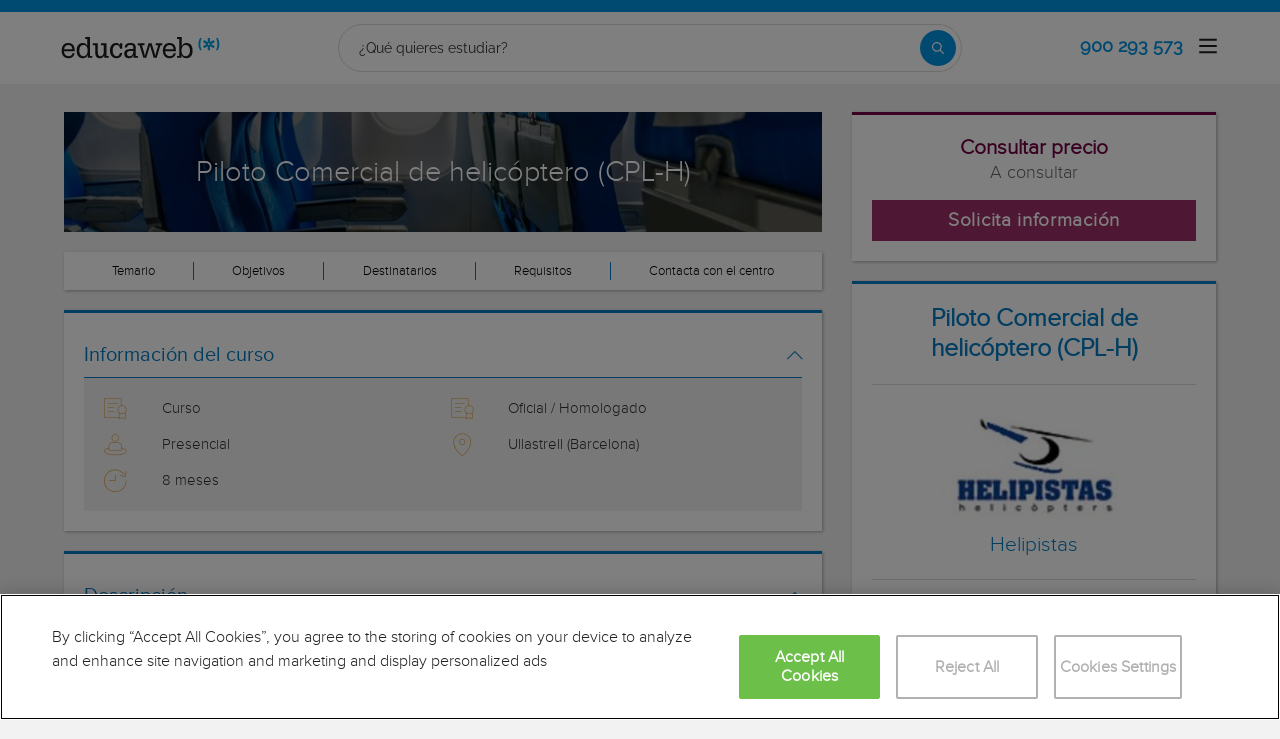

--- FILE ---
content_type: text/html; charset=utf-8
request_url: https://www.educaweb.com/curso/piloto-comercial-helicoptero-cpl-h-barcelona-322820/
body_size: 38209
content:

<!DOCTYPE html>
<html lang="es">
<head>
    <meta charset="UTF-8">
    <meta name="viewport" content="width=device-width, initial-scale=1.0">
        <title>Curso de Piloto Comercial de helicóptero (CPL-H) en Ullastrell (Barcelona) por Helipistas - educaweb.com</title>
        <meta name="description" content="Curso de Piloto Comercial de helicóptero (CPL-H), modalidad presencial en y Ullastrell(Barcelona) impartido por el centro Helipistas sobre logística, transporte y mantenimiento de vehículos y aeronáutica.">
            <link rel="canonical" href="https://www.educaweb.com/curso/piloto-comercial-helicoptero-cpl-h-barcelona-322820/" />


        <link rel="dns-prefetch" href="https://www.googletagmanager.com/" >


    <link rel="preconnect" data-static-server="" href="https://eu01.edcwb.com" crossorigin />

    
    <style>

    @font-face {
        font-family: 'Proxima';
        font-display: swap;
        src: url('https://eu01.edcwb.com/packages/fonts/proxima-nova/proximanova-regular-webfont.eot');
        src: url('https://eu01.edcwb.com/packages/fonts/proxima-nova/proximanova-regular-webfont.eot?#iefix') format('embedded-opentype'),
        url('https://eu01.edcwb.com/packages/fonts/proxima-nova/proximanova-regular-webfont.woff') format('woff'),
        url('https://eu01.edcwb.com/packages/fonts/proxima-nova/proximanova-regular-webfont.ttf') format('truetype'),
        url('https://eu01.edcwb.com/packages/fonts/proxima-nova/proximanova-regular-webfont.svg#proxima_nova_rgregular') format('svg');
        font-weight: normal;
        font-style: normal;
        -webkit-font-smoothing: antialiased;
    }
    @font-face {
        font-family: 'Proxima Light';
        font-display: swap;
        src: url('https://eu01.edcwb.com/packages/fonts/proxima-nova/proximanova-light-webfont.eot');
        src: url('https://eu01.edcwb.com/packages/fonts/proxima-nova/proximanova-light-webfont.eot?#iefix') format('embedded-opentype'),
        url('https://eu01.edcwb.com/packages/fonts/proxima-nova/proximanova-light-webfont.woff') format('woff'),
        url('https://eu01.edcwb.com/packages/fonts/proxima-nova/proximanova-light-webfont.ttf') format('truetype'),
        url('https://eu01.edcwb.com/packages/fonts/proxima-nova/proximanova-light-webfont.svg#proxima_novalight') format('svg');
        font-weight: normal;
        font-style: normal;
        -webkit-font-smoothing: antialiased;
    }
</style>
    



    
    <style>

        .hidden{display:none!important}@media(max-width:767px){.hidden-xs{display:none!important}}@media(min-width:768px)and (max-width:991px){.hidden-sm{display:none!important}}@media(min-width:992px)and (max-width:1199px){.hidden-md{display:none!important}}@media(min-width:1200px){.hidden-lg{display:none!important}}
.header__phone{align-items:center;justify-content:center;font-weight:600;transition:all ease-in-out .2s}@media screen and (max-width:767px){.header__phone{margin-right:5px}}.header__phone>div{font-family:"Proxima Light",Open Sans;display:flex;gap:10px;align-items:center;justify-content:center;transition:all ease-in-out .2s}@media only screen and (min-width:992px){.header__phone>div{font-size:19px}}.header__phone>div.hidden-vis{opacity:0;visibility:hidden}.header__phone>div i{display:inline-flex;color:#22993f;font-size:22px}@media screen and (max-width:374px){.header__phone>div i{display:none}}.mobile-nav{position:relative}.mobile-nav__user{display:none}@media screen and (min-width:520px){.mobile-nav__user{display:block;padding:3px 9px}}
/* form banner (below) in tpp and course-detail */
.rz-form--banner{padding:5px 25px 5px 25px}.rz-form__banner--phone{display:flex;flex-wrap:wrap;padding:15px 25px;background:#d7f0ff;flex:2;flex-shrink:0;align-content:center;justify-content:space-evenly}@media only screen and (min-width:768px){.rz-form__banner--phone{flex-wrap:nowrap}}.rz-form__banner--phone__info{gap:10px;flex-shrink:0;display:flex;flex-wrap:wrap;align-content:center;align-items:center;justify-content:center}@media only screen and (min-width:768px){.rz-form__banner--phone__info{gap:40px}}.rz-form__banner--phone__info__t{font-size:20px}.rz-form__banner--phone__info__st{color:#057cc6;font-size:20px}.rz-form__banner--phone__info__st>span{font-size:22px;font-family:Proxima Light,sans-serif;font-weight:600}.rz-form__banner--box{background:#fff;display:inline-flex;flex-wrap:wrap;gap:5px;justify-content:center;margin:5px 0 10px;max-width:100%;padding:10px 30px}.rz-form__banner--box e .rz-form__banner--phone__info{gap:10px}.rz-form__banner--box e .rz-form__banner--phone__info__t,.rz-form__banner--box e .rz-form__banner--phone__info__st{font-size:17px}.rz-form__banner--box e .rz-form__banner--phone__info__st{color:#057cc6}.rz-form__banner--box e .rz-form__banner--phone__info__st>span{font-weight:600}@media only screen and (min-width:768px){.rz-form__banner--box{box-shadow:5px 5px 12px #467595;gap:10px;margin:25px 0}}@media only screen and (min-width:992px){.rz-form__banner--box{gap:10px;max-width:400px;padding:15px 40px}.rz-form__banner--box .rz-form__banner--phone__info{gap:10px}.rz-form__banner--box .rz-form__banner--phone__info__t,.rz-form__banner--box .rz-form__banner--phone__info__st{font-size:20px}.rz-form__banner--box .rz-form__banner--phone__info__st{color:#057cc6}}.rz-form__banner--bgwhite{background:#fff}.rz-form__banner--bgwhite .rz-form__banner--phone__info{gap:10px}@media only screen and (min-width:768px){.rz-form__banner--bgwhite .rz-form__banner--phone__info{gap:8px}}@media(max-width:767px){.rz-form__banner.full{background:#fff}}@media only screen and (min-width:768px){.rz-form__banner.full{flex-wrap:wrap}}@media only screen and (min-width:992px){.rz-form__banner.full{flex-wrap:nowrap;margin:0 -15px}}
.w--100{width:100%}.jc--fe{justify-content:flex-end;-ms-flex-align:end}.d--f{display:flex;display:-ms-flexbox}.ai--c{align-items:center;-ms-flex-pack:center}.jc--fs{justify-content:flex-start;-ms-flex-align:start}.fd--c{flex-direction:column}.jc--c{justify-content:center;-ms-flex-align:center}.mobile-collapser{display:block}@media only screen and (min-width:768px){.mobile-collapser{display:none}}.mobile-collapse{display:none}@media only screen and (min-width:768px){.mobile-collapse{display:flex!important}}.mobile-hidden{display:none!important}@media only screen and (min-width:768px){.mobile-hidden{display:inherit!important}}.tab-hidden{display:none}@media only screen and (min-width:992px){.tab-hidden{display:inherit}}
/** muex-form */
.muex-form{padding:30px 0;background:#e2eef5;font-family:"Proxima Light",sans-serif!important}.muex-form__title{display:block;font-size:24px;font-family:"Proxima Light",sans-serif;color:#181838;font-weight:400;line-height:1.2;text-align:center;margin:0 0 18px}.muex-form__progress{display:flex;background:#fff;max-width:244px;margin:0 auto;border-radius:30px;overflow:hidden}.muex-form__progress__current{font-size:12px;color:#fff;font-weight:700;text-align:center;line-height:19px;background:#057cc6;border-radius:30px;min-width:44px}.muex-form__options-label{display:none;font-size:14px;color:#181838;font-weight:400;margin:0 0 8px}@media only screen and (min-width:768px){.muex-form__options-label{display:block}}.muex-form__options{display:grid;gap:12px;grid-template-columns:repeat(auto-fit,minmax(160px,1fr));margin-top:20px}@media screen and (min-width:530px)and (max-width:767px){.muex-form__options{grid-template-columns:repeat(auto-fit,minmax(240px,1fr))}}@media only screen and (min-width:768px){.muex-form__options{grid-template-columns:repeat(auto-fit,minmax(140px,1fr));margin-top:8px}}.muex-form__options__option:hover:before{background:#82bce1;transition:background .1s ease-in}.muex-form__options__option:before{content:"";display:block;min-width:16px;min-height:16px;max-width:16px;max-height:16px;border:1px solid #057cc6;box-shadow:0 1px 3px rgba(0,0,0,.08);border-radius:50%}.muex-form__support{padding-top:20px;text-align:center}.muex-form__support__t1{font-size:18px;margin-right:5px}.muex-form__support__t2{color:#057cc6;font-size:20px;font-weight:600}@media screen and (min-width:768px)and (max-width:991px){.muex-form{margin-top:0px}}
.muex-form__options__option{display:flex;align-items:center;gap:6px;font-size:13px;color:#181838;border-radius:4px;background:#fff;border:1px solid #057cc6;padding:10px 7px;cursor:pointer;line-height:1}@media only screen and (min-width:768px) {.muex-form__options__option{font-size:14px;gap:12px;padding:11px 12px;}};
    </style>

    <style>

        .card--skeleton{background:#fff!important}
.card--skeleton ul li,
.card--skeleton ul li a,
.card--skeleton .card-text--skeleton, .card-text--skeleton, 
.card--skeleton .icon,
.card--skeleton select{border:0;background:#ebebeb!important;color:#ebebeb!important;border-radius:5px;position:relative;z-index:1;overflow:hidden}
.card--skeleton .icon{width:30px;height:30px;background-image: linear-gradient(90deg,#dbdbdb,#e1e1e1);animation: shimmer 2s infinite;}
.card--skeleton .icon:before{opacity:0;}
.card--skeleton ul li:after,.card-text--skeleton:after, .card--skeleton .card-text--skeleton:after, 
.card--skeleton select:after{position:absolute;z-index:2;top:0;right:0;bottom:0;left:0;transform:translateX(-100%);background-image:linear-gradient(90deg,#e9e9e9, #dfdfdf);animation:shimmer 2s infinite;content:''}
.card--skeleton img{opacity:1!important;}@keyframes shimmer{100%{transform:translateX(100%)}}
[data-form-center-main] .card-text--skeleton {
    max-height: 40px;
}
.card--skeleton {
    position: relative;
}
.card-text--skeleton:before {
    position: absolute;
    z-index: 2;
    top: 0;
    right: 0;
    bottom: 0;
    left: 0;
    background-image: linear-gradient(90deg, #e9e9e9, #dfdfdf);
    content: '';
}
;
    </style>



        <style>



        html{font-family:sans-serif;-webkit-text-size-adjust:100%;-ms-text-size-adjust:100%}body{margin:0}header,main,nav,section{display:block}a{background-color:transparent}b{font-weight:700}h1{margin:.67em 0;font-size:2em}img{border:0}svg:not(:root){overflow:hidden}button,input{margin:0;font:inherit;color:inherit}button{overflow:visible}button{text-transform:none}button{-webkit-appearance:button}button::-moz-focus-inner,input::-moz-focus-inner{padding:0;border:0}input{line-height:normal}.glyphicon{position:relative;top:1px;display:inline-block;font-family:'Glyphicons Halflings';font-style:normal;font-weight:400;line-height:1;-webkit-font-smoothing:antialiased;-moz-osx-font-smoothing:grayscale}.glyphicon-menu-up:before{content:"\e260"}*{-webkit-box-sizing:border-box;-moz-box-sizing:border-box;box-sizing:border-box}:after,:before{-webkit-box-sizing:border-box;-moz-box-sizing:border-box;box-sizing:border-box}html{font-size:10px}body{font-family:"Helvetica Neue",Helvetica,Arial,sans-serif;font-size:14px;line-height:1.42857143;color:#333;background-color:#fff}button,input{font-family:inherit;font-size:inherit;line-height:inherit}a{color:#337ab7;text-decoration:none}img{vertical-align:middle}.img-responsive{display:block;max-width:100%;height:auto}.o-picture-banner{display:flex;align-items:center;min-height:120px;position:relative;padding:15px}.o-picture-banner__t{position:relative;margin:0;text-align:center;color:#fff;z-index:1;font-size:1.9em;max-width:100%}.o-picture-banner picture{position:absolute;top:0;left:0;z-index:-1;height:100%;width:100%;bottom:0;display:block}.o-picture-banner picture img{-o-object-fit:cover;object-fit:cover;display:block;width:100vw;height:100%}.o-picture-banner:after{content:"";background:rgba(0,0,0,.5);position:absolute;width:100%;height:100%;top:0;left:0;z-index:0}h1,h3,h4{font-family:inherit;font-weight:500;line-height:1.1;color:inherit}h1,h3{margin-top:20px;margin-bottom:10px}h4{margin-top:10px;margin-bottom:10px}h1{font-size:36px}h3{font-size:24px}h4{font-size:18px}ul{margin-top:0;margin-bottom:10px}ul ul{margin-bottom:0}.container{padding-right:15px;padding-left:15px;margin-right:auto;margin-left:auto}@media (min-width:768px){.container{width:750px}}@media (min-width:992px){.container{width:970px}}@media (min-width:1200px){.container{width:1170px}}.row{margin-right:-15px;margin-left:-15px}.col-md-10,.col-md-12,.col-md-2,.col-md-6,.col-sm-10,.col-sm-2,.col-sm-6,.col-xs-10,.col-xs-12,.col-xs-2,.col-xs-9{position:relative;min-height:1px;padding-right:15px;padding-left:15px}.col-xs-10,.col-xs-12,.col-xs-2,.col-xs-9{float:left}.col-xs-12{width:100%}.col-xs-10{width:83.33333333%}.col-xs-9{width:75%}.col-xs-2{width:16.66666667%}@media (min-width:768px){.col-sm-10,.col-sm-2,.col-sm-6{float:left}.col-sm-10{width:83.33333333%}.col-sm-6{width:50%}.col-sm-2{width:16.66666667%}}@media (min-width:992px){.col-md-10,.col-md-12,.col-md-2,.col-md-6{float:left}.col-md-12{width:100%}.col-md-10{width:83.33333333%}.col-md-6{width:50%}.col-md-2{width:16.66666667%}}.badge{display:inline-block;min-width:10px;padding:3px 7px;font-size:12px;font-weight:700;line-height:1;color:#fff;text-align:center;white-space:nowrap;vertical-align:middle;background-color:#777;border-radius:10px}.container:after,.container:before,.row:after,.row:before{display:table;content:" "}.container:after,.row:after{clear:both}.hidden{display:none!important}@-ms-viewport{width:device-width}@media (max-width:767px){.hidden-xs{display:none!important}}@media (min-width:768px) and (max-width:991px){.hidden-sm{display:none!important}}@media (min-width:992px) and (max-width:1199px){.hidden-md{display:none!important}}@media (min-width:1200px){.hidden-lg{display:none!important}}body{background-color:#f2f2f2;font-size:15px;font-family:Proxima,Raleway}.scrollTop{background-color:#fff;border:1px solid #6dbdee;border-radius:0;box-shadow:-3px 0 5px -2px rgba(0,0,0,.14);text-shadow:0 0 0;bottom:60px;color:#057cc6;font-size:18px;opacity:0;padding:10px;position:fixed;right:-1px;z-index:1500000;height:40px;width:40px}[class*=" common-"]:before,[class^=common-]:before{font-family:edw-font-common!important;font-style:normal!important;font-weight:400!important;font-variant:normal!important;text-transform:none!important;speak:none;line-height:1;-webkit-font-smoothing:antialiased;-moz-osx-font-smoothing:grayscale}.common-arrow-right:before{content:"\64"}.common-arrow-simple-bottom:before{content:"\65"}.common-arrow-simple-top:before{content:"\68"}.ico-2x{font-size:2em}.box-pop-up{background-color:#fff;}#box-title{background-color:#057cc6;padding:15px 15px;text-align:center;color:#fff}.close-button{position:absolute;background-color:#057cc6;padding:1.5px 7px;right:0;margin-top:-25px;border-radius:50%;border:2px solid #fff;color:#fff;-webkit-box-shadow:-4px -2px 6px 0 rgba(0,0,0,.1);-moz-box-shadow:-4px -2px 6px 0 rgba(0,0,0,.1);box-shadow:-3px 1px 6px 0 rgba(0,0,0,.1)}#sticky-panel{display:none;width:100%;z-index:99997;position:fixed;bottom:0;background:rgba(0,0,0,.5);padding:15px 0}@media (max-width:768px){#sticky-panel{padding:10px 0;padding-bottom:0;background:0 0}}html{line-height:1.15;-webkit-text-size-adjust:100%}body{margin:0}main{display:block}h1{font-size:2em;margin:.67em 0}a{background-color:transparent}b{font-weight:bolder}img{border-style:none}button,input{font-family:inherit;font-size:100%;line-height:1.15;margin:0}button,input{overflow:visible}button{text-transform:none}[type=button],[type=submit],button{-webkit-appearance:button}[type=button]::-moz-focus-inner,[type=submit]::-moz-focus-inner,button::-moz-focus-inner{border-style:none;padding:0}[type=button]:-moz-focusring,[type=submit]:-moz-focusring,button:-moz-focusring{outline:1px dotted ButtonText}::-webkit-file-upload-button{-webkit-appearance:button;font:inherit}*,:after,:before{box-sizing:border-box}ul{margin:0;padding:0}li{list-style:none}html{overflow-x:hidden}body{-webkit-font-smoothing:antialiased;-moz-osx-font-smoothing:grayscale;text-rendering:optimizeLegibility;background-color:#f2f2f2;font-size:15px;font-family:Proxima,Raleway}img{height:auto}.container{margin-left:auto;margin-right:auto;padding-left:15px;padding-right:15px;width:100%}@media only screen and (min-width:768px){.container{width:750px}}@media only screen and (min-width:992px){.container{width:970px}}@media only screen and (min-width:1200px){.container{width:1170px}}.grid{display:flex;display:-ms-flexbox;-ms-flex-flow:row wrap;flex-flow:row wrap}@media (min-width:0px) and (max-width:767px){.grid .col-2{-ms-flex:1;flex:1;padding:15px 0}.grid .col-6{-ms-flex:2;flex:2;-ms-flex-preferred-size:100%;flex-basis:100%}}@media (min-width:768px) and (max-width:991px){.grid .col-2{-ms-flex:1;flex:1}@supports (display:grid){.grid .col-6{-ms-flex:2;flex:2;display:flex;display:-ms-flexbox}}.grid .col-4{-ms-flex-preferred-size:100%;flex-basis:100%}.grid .col-4>ul{margin:auto -15px;-ms-flex-preferred-size:100%;flex-basis:100%}.grid .col-4>ul>li{-ms-flex-positive:0;flex-grow:0}.grid .col-4>ul>li:last-child{margin-left:auto}}@media (min-width:992px){.grid>div{display:flex;display:-ms-flexbox;flex-grow:1;-ms-flex-positive:1}}@media (min-width:75rem){.grid{display:flex;display:-ms-flexbox}@supports (display:grid){.grid{grid-auto-flow:column;display:grid;grid-gap:0 30px;margin:0 auto;grid-template-columns:repeat(12,1.16fr);-ms-grid-columns:repeat(12,1fr)}.col-2{grid-column-start:span 2;-ms-grid-column:span 2}.col-4{grid-column-start:span 4;-ms-grid-column:span 4}.col-6{grid-column-start:span 6;-ms-grid-column:span 6}.col-12{grid-column-start:span 12;-ms-grid-column:span 12}}}.rowf{display:-ms-flexbox;display:flex;-ms-flex-wrap:wrap;flex-wrap:wrap;margin-right:-15px;margin-left:-15px}.rowf--20{margin-right:-20px;margin-left:-20px}[class*=colf-]{-ms-flex-preferred-size:0;flex-basis:100%;-ms-flex-positive:1;flex-grow:1;max-width:100%;-ms-flex-direction:column;flex-direction:column;padding-left:15px;padding-right:15px}@media (min-width:768px){.colf-sm-12{max-width:100%;-ms-flex:0 0 100%;flex:0 0 100%;padding-left:15px;padding-right:15px}}@media (min-width:992px){.colf-md-4{max-width:33.33333%;-ms-flex:0 0 33.33333%;flex:0 0 33.33333%;padding-left:15px;padding-right:15px}.colf-md-8{max-width:66.66667%;-ms-flex:0 0 66.66667%;flex:0 0 66.66667%;padding-left:15px;padding-right:15px}}.colf-o-1-2{-ms-flex-order:1;order:1}@media only screen and (min-width:992px){.colf-o-1-2{-ms-flex-order:2;order:2}}.colf-o-2-1{-ms-flex-order:2;order:2}@media only screen and (min-width:992px){.colf-o-2-1{-ms-flex-order:1;order:1}}.o-container--top{padding-top:20px}@media only screen and (min-width:992px){.o-container--top{padding-top:100px}}.o-listmenu{display:-ms-flexbox;display:flex}.o-listmenu li{display:-ms-flexbox;display:flex;-ms-flex-positive:1;flex-grow:1;-ms-flex-pack:center;justify-content:center;-ms-flex-align:center;align-items:center}.o-listmenu--separator li{border-right:1px solid #057cc6}.o-listmenu--separator li:last-child{border:none}.o-listmenu--separator li div{color:#000!important;font-size:13px}.o-section{margin-top:20px;border-top:3px solid #057cc6;box-shadow:1px 1px 3px 0 rgba(0,0,0,.3)}.o-section:first-child{margin-top:0}.o-section .o-box:last-child{padding:20px}.o-box{padding:20px 20px 5px 20px;line-height:1.4;background-color:#fff}.o-box--small{padding:10px!important}.o-box--shadow{box-shadow:1px 1px 3px 0 rgba(0,0,0,.3)}.o-box .common-arrow-simple-bottom:before,.o-box .common-arrow-simple-top:before{font-weight:600!important}.o-box__title{color:#057cc6;font-size:21px;font-family:'Proxima Light';font-weight:500;line-height:1.2;margin:0}.o-box__title--t{border-bottom:1px solid;padding-bottom:10px;margin-top:10px;margin-bottom:0;font-family:Proxima,Open Sans;font-size:20px}.o-box__title--bb{padding-right:20px}@media only screen and (min-width:992px){.o-box__title--bb{padding-bottom:20px;margin-bottom:20px;border-bottom:1px solid #ddd;border-right:0;padding-right:0}}.o-box__title--b{font-weight:600}.o-banner{position:relative;display:-ms-flexbox;display:flex;-ms-flex-align:center;align-items:center;-ms-flex-pack:center;justify-content:center;text-align:center;-ms-flex-direction:column;flex-direction:column}.o-banner--mh158{padding:20px}@media only screen and (min-width:768px){.o-banner--mh158{padding:10px;min-height:158px}@supports not (display:grid){.o-banner--mh158{min-height:100px}}}.o-banner--overlay:after{content:"";position:absolute;width:100%;height:100%;top:0;left:0;background-color:#000;opacity:.55}.o-banner__t{z-index:1;color:#057cc6;font-size:1.9em;max-width:100%}@media only screen and (min-width:768px){.o-banner__t{color:#fff;padding:15px;margin:0;font-size:2.3em}}.o-btn{display:inline-block;font-weight:600;margin-bottom:0;text-align:center;vertical-align:middle;background-image:none;border:1px solid transparent;white-space:normal;word-break:break-all;padding:6px 12px;line-height:1.42857143;background-color:#9d2f67;color:#fff;border-bottom:3px solid #720144;width:100%;border-radius:0;font-size:22px;letter-spacing:.7px}.o-btn--br{border-right:1px solid #720144}.o-btn--call{background-color:#22993f;border-bottom:3px solid #1d8436}.o--transitioned{position:relative}.au-list{position:absolute;left:0;top:24px;border-top:2px solid #008dd4!important;z-index:1050;color:#5c5c5c!important;background:#fff;box-shadow:0 1px 3px rgba(0,0,0,.25),0 -1px 0 rgba(0,0,0,.1) inset;width:100%}@media only screen and (min-width:768px){.au-list{width:auto}}header{display:-ms-flexbox;display:flex;height:76px}header .header--sticky{position:fixed;top:0;left:0;right:0;z-index:2}@media only screen and (min-width:768px){header{height:130px}}@media only screen and (min-width:992px){header{height:inherit}}header a{color:#057cc6}header .header__logo{width:159px;height:30px}header .badge{background-color:#e02222;float:right;font-size:11px;font-weight:400;text-transform:none;margin-top:2px}header .nav-top{background-color:#057cc6}header .nav-top__list{line-height:10px}header .nav-top__list>li{text-transform:uppercase;padding:0 8px 0 6px;margin:2px 0;border-right:1px solid #fff}header .nav-top__list>li>a{font-size:10px;color:#fff}header .nav-top__list>li:last-child{padding-right:0;border:0!important}header .nav-main{background-color:#fff;box-shadow:0 1px 3px rgba(0,0,0,.25),0 -1px 0 rgba(0,0,0,.1) inset}header .nav-main__link{color:#555}header .nav-main__form{padding:8px 0;width:100%}@media all and (-ms-high-contrast:none),(-ms-high-contrast:active){header .nav-main__form>div{width:100%}}@media only screen and (min-width:768px){header .nav-main__form{width:420px}}@media only screen and (min-width:992px){header .nav-main__form{padding:8px 15px 5px}}header .nav-main__form__input{padding-left:8px;background-color:#f1f1f1;font-size:14px;color:#5c5c5c;font-weight:400;height:24px;border:1px solid #ccc;border-right:0!important;border-radius:2px 0 0 2px;width:100%}header .nav-main__form__button{background:#f1f1f1;border:1px solid #ccc;border-left:0;padding:3px 4px 1px 6px}header .nav-main__form__button .main-ico-lupa-wp2{background-image:url(https://eu01.edcwb.com/img/web/puc/main-hover-icons-v6.png);display:block;width:18px;height:18px;background-position:0 -687px}header .nav-main__form__list{padding:3px 0 0}header .nav-main__form__list>li{margin-right:12px}header .nav-main__form__list>li>a{font-size:11px;color:#666}@media only screen and (min-width:1200px){header .nav-main__form__list>li>a{font-size:12px}}header .nav-main__form__list>li.activat>a{color:#057cc6;font-weight:700}header .nav-main__menu{-ms-flex-preferred-size:100%;flex-basis:100%}@media only screen and (min-width:768px){header .nav-main__menu{-ms-flex-preferred-size:inherit;flex-basis:inherit}}header .nav-main__menu__list{margin:0 -15px;display:block!important;padding-bottom:11px;height:100%}@media only screen and (min-width:768px){header .nav-main__menu__list{display:inherit!important;margin:inherit;padding:inherit}}header .nav-main__menu__list__elem{height:auto;display:block;font-size:13px;position:relative;padding:5px 15px 0}@media only screen and (min-width:768px){header .nav-main__menu__list__elem{display:-ms-flexbox;display:flex;padding:12px 18px;height:100%;-ms-flex-positive:1;flex-grow:1;-ms-flex-align:center;align-items:center;-ms-flex-pack:center;justify-content:center;border-right:1px solid #eee}}@media only screen and (min-width:992px){header .nav-main__menu__list__elem{padding:8px}}header .nav-main__menu__list__elem__panel{display:block;max-height:365px;overflow-y:auto;visibility:hidden;opacity:0;position:absolute;z-index:99998;top:61px;left:0;background-color:#fff;-ms-flex-direction:column;flex-direction:column;-ms-flex-align:start;align-items:flex-start;box-shadow:1px 3px 5px #ccc}@media only screen and (min-width:768px){header .nav-main__menu__list__elem__panel{display:-ms-flexbox;display:flex;max-height:inherit}}@media only screen and (min-width:992px){header .nav-main__menu__list__elem__panel{left:inherit;right:0}}header .nav-main__menu__list__elem__panel>li{padding:5px 15px;line-height:22px;border-top:1px dotted #ddd;font-size:15px;color:#555;min-width:300px}header .nav-main__menu__list__elem__panel>li:first-child{border:0}@media only screen and (min-width:768px){header .nav-main__menu__list__elem__panel>li{padding:5px 10px}}header .nav-main__menu__list__elem__panel>li>a{color:#555;font-size:15px;font-weight:700;line-height:20px;display:inline;text-transform:capitalize}header .nav-main__menu__list__elem__panel>li:first-child{border-top:none}header .nav-main__menu__list__elem__panel>li>.origami-txt{padding:10px 0 10px 35px}header .nav-main__menu__list__elem__panel>li>div>b{text-transform:uppercase;display:inline-block;margin-bottom:5px;font-size:15px}header .nav-main__menu__list__elem__panel>li>div>a{color:#555}header .nav-main__menu__list__elem__panel--border-solid>li{border-top:1px solid #999!important}header .nav-main__menu__list__elem__panel--border-solid>li:first-child{border:none!important}header .nav-main__menu__list__elem__panel__list-news{padding:10px 5px!important;display:block}@media only screen and (min-width:768px){header .nav-main__menu__list__elem__panel__list-news{display:-ms-flexbox;display:flex}}header .nav-main__menu__list__elem__panel__list-news>div:first-child{padding-left:5px}header .nav-main__menu__list__elem__panel__list-news>div:last-child{padding-right:5px}header .nav-main__menu__list__elem__panel__list-news>div a{display:block;padding-right:10px}header .nav-main__menu__list__elem__panel__list-news>div a>div{font-size:12px;color:#057cc6;font-weight:400;line-height:16px}@media all and (-ms-high-contrast:none),(-ms-high-contrast:active){header .nav-main__menu__list__elem__panel__list-news>div a>div{width:100px}}header .nav-main__menu__list__elem__panel__list-news>div a>div.news-date{color:#555}header .nav-main__menu__list__elem__panel__list-news>div a img{visibility:inherit!important}header .nav-main__menu__list__elem__panel__list-news>div:last-child a{padding-right:0}header .nav-main__menu__list__elem__panel__inner{border-top:none!important;padding:0 10px!important}header .nav-main__menu__list__elem__panel__inner>a{font-size:12px!important;color:#5c5c5c;font-weight:400!important}header .nav-main__menu__list__elem:last-child{border:0}@media only screen and (min-width:992px){header .nav-main__menu__list__elem:last-child{border-right:1px solid #eee;padding:12px 15px}}header .nav-main__menu__list__elem>a{text-transform:uppercase}header .nav-main__menu__list__elem>a>span{text-transform:lowercase;display:block;color:#666;font-size:12px}header .nav-main .navbar-toggler{padding:8px 9px;border-radius:4px;background-color:transparent;background-image:none;border:1px solid #ddd;outline:0}header .nav-main .navbar-toggler .icon-bar{background-color:#888;display:block;width:22px;height:2px;border-radius:1px}header .nav-main .navbar-toggler .icon-bar+.icon-bar{margin-top:4px}.main-icon{background:url(https://eu01.edcwb.com/img/web/puc/main-icons-v6.png) no-repeat top left}.main-ico-user-disconnected{background-position:0 -1064px;width:24px;height:26px}.origamis-icon{background:url(https://eu03.edcwb.com/img/web/puc/origamis-icons.png) no-repeat top left}.origamis-ico-est1p{background-position:0 -439px;width:56px;height:54px}.origamis-ico-est2p{background-position:0 -623px;width:79px;height:54px}.origamis-ico-est3p{background-position:0 -807px;width:101px;height:54px}.rz-sidebar{position:-webkit-sticky;position:sticky;top:100px}.rz-sidebar--start{position:relative;height:100%}.seo-collapse__toggler{font-weight:600;z-index:1;position:relative;font-size:14px;font-family:'Proxima Light'}.link-toggle{float:right;margin-top:15px;color:#057cc6}#sticky-panel{-webkit-animation:fadeIn 1s;animation:fadeIn 1s;width:100%;z-index:99997;position:fixed;bottom:0;background:0 0;padding:15px 0 0;display:none}@media only screen and (min-width:768px){#sticky-panel{display:none}}.mobile-call{color:#fff;font-size:12px}@media only screen and (min-width:768px){.mobile-call{display:none}}.mobile-call .icon{display:block;font-size:18px;height:18px;margin:0;width:auto}.serp-icon-inform-w{background-position:0 -569px;width:18px;height:18px}.center-stats-mobile{padding:15px 5px;box-shadow:0 1px 2px #ddd;display:-ms-flexbox;display:flex}.center-stats-mobile svg:not(:root){height:28px;margin-right:5px}@media only screen and (min-width:768px){.center-stats-mobile svg:not(:root){height:25px}}.center-stats-mobile span{font-size:18px}#services-box i{display:block}.rz-form__info{color:#999}.news-title{font-size:17px;color:#057cc6;font-family:'Proxima Light'}.rz-modal{display:none;opacity:0;position:fixed;top:0;left:0;right:0;z-index:99999;width:100%;height:100%!important;max-height:100%;background:#fff;overflow-y:auto;overflow-x:hidden;margin:0 auto}.rz-modal:before{content:"";position:fixed;width:100%;height:100%;top:0;left:0;right:0;bottom:0;background:rgba(0,0,0,.2)}@media only screen and (min-width:768px){.rz-modal{top:30px;max-width:760px;padding:20px;background:0 0}}.rz-modal__hr{position:relative;min-height:20px;font-size:14px;margin-bottom:0!important}@media only screen and (min-width:768px){.rz-modal__hr{font-size:18px;margin-bottom:20px!important}}.rz-modal__hr:after{width:0}.rz-modal__h{position:relative;background-color:#057cc6;padding:15px 15px;text-align:center;color:#fff}.rz-modal__h h3{font-size:16px;margin:0;text-align:center}@media only screen and (min-width:768px){.rz-modal__h h3{text-align:inherit;font-size:25px;margin:10px 0}}.rz-modal__h h4{font-size:20px;margin-bottom:15px}@media only screen and (min-width:768px){.rz-modal__h h4{font-size:18px}}.rz-modal__h__t{display:-ms-flexbox;display:flex;-ms-flex-align:center;align-items:center}.rz-modal__h__t--noh{position:relative;text-align:right;display:block}.rz-modal__h__t--noh a{padding:0!important;width:25px;height:25px;background:#057cc6!important;line-height:25px;right:15px;top:15px;color:#fff!important;text-align:center}@media only screen and (min-width:768px){.rz-modal__h__t--noh a{display:block;padding:1.5px 7px!important;color:#fff!important}}.rz-modal__h__t h3{-ms-flex-positive:2;flex-grow:2}.rz-modal__h__t .rz-modal__h__t__close{-ms-flex-negative:0;flex-shrink:0;padding:0;font-size:15px;border-radius:50%;width:25px;height:25px;line-height:25px;background:#fff;color:#057cc6;position:absolute;right:15px;font-weight:700;z-index:1;margin-top:0}@media only screen and (min-width:768px){.rz-modal__h__t .rz-modal__h__t__close{position:static;color:#fff;-ms-flex-positive:unset;flex-grow:unset;-ms-flex-negative:unset;flex-shrink:unset;right:-10px;top:15px;z-index:1;width:auto;height:auto;line-height:inherit;position:absolute;background-color:#057cc6;padding:1.5px 7px;margin-top:-25px;border:2px solid #fff;box-shadow:-3px 1px 6px 0 rgba(0,0,0,.1);font-size:15px}}.rz-modal__b{position:relative;background-color:#fff}@media only screen and (min-width:768px){.rz-modal__b{min-height:400px;box-shadow:1px 1px 3px 0 rgba(0,0,0,.3)}}.rz-modal__b__c{min-height:400px;margin:0;position:relative}@media only screen and (min-width:768px){.rz-modal__b__c{max-height:inherit;overflow-y:inherit;height:inherit;min-height:400px}}.rz-modal__b__c--extra{padding:0 10px}.scrollTop{background-color:#fff;border:1px solid #6dbdee;border-radius:0;box-shadow:-3px 0 5px -2px rgba(0,0,0,.14);text-shadow:0 0 0;bottom:60px;color:#057cc6;font-size:18px;opacity:0;padding:10px;position:fixed;right:-1px;z-index:1500000;height:40px;width:40px}.scrollTop{right:40px}.por{position:relative}.d--b{display:block}.d--ib{display:inline-block}.d--f{display:flex;display:-ms-flexbox}.fd--c{-ms-flex-direction:column;flex-direction:column}.ai--c{-ms-flex-align:center;align-items:center;-ms-flex-pack:center}.as--c{-ms-flex-item-align:center;align-self:center;-ms-flex-pack:center}.jc--fs{-ms-flex-pack:start;justify-content:flex-start;-ms-flex-align:start}.jc--fe{-ms-flex-pack:end;justify-content:flex-end;-ms-flex-align:end}.jc--c{-ms-flex-pack:center;justify-content:center;-ms-flex-align:center}.fg--1{flex-grow:1;-ms-flex-positive:1}.fg--2{flex-grow:2;-ms-flex-positive:2}.fs--0{width:auto;flex-shrink:0;-ms-flex-negative:0}.fb--col3{-ms-flex-preferred-size:25%;flex-basis:25%;width:25%}.fb--col9{-ms-flex-preferred-size:75%;flex-basis:75%;width:25%}.w--100{width:100%}.mw--80{max-width:80%}.w--auto{width:auto}.cw{color:#fff}.c1{color:#057cc6!important}.c2{color:#d68505!important}.tt--u{text-transform:uppercase}.ta--c{text-align:center}.ta--r{text-align:right}.fw--b{font-weight:600}.fs--12{font-size:12px}.fs--13{font-size:13px}.fs--14{font-size:14px}.fs--15{font-size:15px}.fs--16{font-size:16px}.fs--18{font-size:18px}.fs--19{font-size:19px}.fs--20{font-size:20px}.fs--21{font-size:21px}.fs--25{font-size:25px}.lh--16{line-height:16px}.m--auto{margin:auto}.m-l-5{margin-left:5px}.m-r-5{margin-right:5px}.m-t-5{margin-top:5px}.m-b-5{margin-bottom:5px}.m-b-15{margin-bottom:15px}.m-b-20{margin-bottom:20px}.m-b-20:last-child{margin-bottom:0}.p-l-0{padding-left:0}.p-a-10{padding:10px!important}.tab-hidden{display:none}@media only screen and (min-width:992px){.tab-hidden{display:inherit}}.mobile-collapser{display:block}@media only screen and (min-width:768px){.mobile-collapser{display:none}}.mobile-collapse{display:none}@media only screen and (min-width:768px){.mobile-collapse{display:-ms-flexbox!important;display:flex!important}}[class*=" common-"]:before,[class^=common-]:before{font-family:edw-font-common!important;font-style:normal!important;font-weight:400!important;font-variant:normal!important;text-transform:none!important;speak:none;line-height:1;-webkit-font-smoothing:antialiased;-moz-osx-font-smoothing:grayscale}.common-arrow-right:before{content:"\65"}.common-arrow-simple-bottom:before{content:"\66"}.common-arrow-simple-top:before{content:"\69"}.common-recurso-40:before{content:"\76"}[class^=icon-]:before{font-family:form-new-19!important;font-style:normal!important;font-weight:400!important;font-variant:normal!important;text-transform:none!important;speak:none;line-height:1;-webkit-font-smoothing:antialiased;-moz-osx-font-smoothing:grayscale}.icon{margin:0;margin-right:5px;width:35px;height:28px;overflow:hidden;font-size:28px}.o-box--inner{padding:0 20px}.o-container--v1{padding-top:28px}.o-box--gray{background-color:#f2f2f2!important;padding:20px}#services-box .services{padding-bottom:15px}#services-box .services,#services-box i{display:block}#services-box .services i{height:30px!important;padding-bottom:5px;font-size:1.8em}#services-box .services span{font-size:18px}@media (min-width:0px){.colf-xs-1{max-width:8.33333%;flex:0 0 8.33333%;padding-left:15px;padding-right:15px}.colf-xs-2{max-width:16.66667%;flex:0 0 16.66667%;padding-left:15px;padding-right:15px}.colf-xs-3{max-width:25%;flex:0 0 25%;padding-left:15px;padding-right:15px}.colf-xs-4{max-width:33.33333%;flex:0 0 33.33333%;padding-left:15px;padding-right:15px}.colf-xs-5{max-width:41.66667%;flex:0 0 41.66667%;padding-left:15px;padding-right:15px}.colf-xs-6{max-width:50%;flex:0 0 50%;padding-left:15px;padding-right:15px}.colf-xs-7{max-width:58.33333%;flex:0 0 58.33333%;padding-left:15px;padding-right:15px}.colf-xs-8{max-width:66.66667%;flex:0 0 66.66667%;padding-left:15px;padding-right:15px}.colf-xs-9{max-width:75%;flex:0 0 75%;padding-left:15px;padding-right:15px}.colf-xs-10{max-width:83.33333%;flex:0 0 83.33333%;padding-left:15px;padding-right:15px}.colf-xs-11{max-width:91.66667%;flex:0 0 91.66667%;padding-left:15px;padding-right:15px}.colf-xs-12{max-width:100%;flex:0 0 100%;padding-left:15px;padding-right:15px}}@media only screen and (min-width:992px){header{height:73px}}header .nav-main__form__list{padding:1px 15px 2px}.seo-collapse{max-height:150px;overflow:hidden;position:relative}.sz-carousel{max-height:500px;overflow:hidden}.sz-carousel--hauto{max-height:none;overflow:auto}@media(min-width:992px){.colf-md-2{max-width:16.6666666667%;flex:0 0 16.6666666667%;padding-left:15px;padding-right:15px}.colf-md-4{max-width:33.3333333333%;flex:0 0 33.3333333333%;padding-left:15px;padding-right:15px}.colf-md-6{max-width:50%;flex:0 0 50%;padding-left:15px;padding-right:15px}.colf-md-8{max-width:66.6666666667%;flex:0 0 66.6666666667%;padding-left:15px;padding-right:15px}.colf-md-10{max-width:83.3333333333%;flex:0 0 83.3333333333%;padding-left:15px;padding-right:15px}.colf-md-12{max-width:100%;flex:0 0 100%;padding-left:15px;padding-right:15px}}
.c-o__awards-sponsor>a{display:flex;align-items:center;background:#fff;border-top:3px solid #057cc6;color:#000;font-weight:500;padding:6px 20px;margin-top:20px;border-top:3px solid #057cc6;box-shadow:1px 1px 3px 0 rgba(0,0,0,.3);background:#fff}@media only screen and (min-width:992px){.c-o__awards-sponsor>a{padding:6px 8px}}.c-o__awards-sponsor>a>span{font-size:17px;flex:1;text-align:center}@media (max-width:385px){.c-o__awards-sponsor>a>span{font-size:15px}}@media (min-width:386px){.c-o__awards-sponsor>a>span{font-size:17px}}@media (min-width:405px){.c-o__awards-sponsor>a>span{font-size:18px}}@media only screen and (min-width:992px){.c-o__awards-sponsor>a>span{font-size:14px}}@media only screen and (min-width:1200px){.c-o__awards-sponsor>a>span{font-size:17px}}
.o-btn-group .o-btn{font-size:19px}.o-btn-group.no-brochure{display:flex;gap:10px}.o-btn-group.no-brochure .o-btn-group__extended{margin-top:0}.o-btn-group__extended{display:flex;gap:10px;margin-top:20px}@media only screen and (min-width:768px){.o-btn-group__extended{margin-top:10px}}.o-btn-group__extended__mag{background:#057cc6;flex:1;transition:background-color .3s}.o-btn-group__extended__mag.no-brochure{display:none}.o-btn-group__extended__mag:hover{background:#0868a3}.o-btn-group__extended__whats{background:#208f3b;justify-content:center;align-items:center;display:flex;flex:0 1 10%;transition:background-color .3s}.o-btn-group__extended__whats:hover{background:#106d27}.o-btn-group__extended__whats>i{display:flex;font-size:22px}.o-sticky__extended .o-btn{padding:10px 5px}.o-sticky__extended>div{align-items:center;justify-content:center;width:auto}.o-sticky__extended>div:first-child{display:inline-flex;flex:1;font-size:13px}@media only screen and (min-width:768px){.o-sticky__extended>div:first-child{font-size:15px}}.o-sticky__extended__mag{background:#057cc6;display:inline-flex;flex:1;transition:background-color .3s;font-size:12px}@media only screen and (min-width:768px){.o-sticky__extended__mag{display:inline-flex;font-size:15px}}.o-sticky__extended__mag:hover{background:#0868a3}.o-sticky__extended__whats{justify-content:center;align-items:center;display:inline-flex;flex-shrink:0;min-width:55px}@media only screen and (min-width:992px){.o-sticky__extended__whats{min-width:215px}}.o-sticky__extended__whats a{color:#fff}.o-sticky__extended__whats i{display:flex;font-size:22px}
.opinions__c__r {overflow: hidden;};

        </style>





    <!-- Google Tag Manager -->
    <script>
    (function (w, d, s, l, i) {
            w[l] = w[l] || []; w[l].push({
                'gtm.start':
                    new Date().getTime(), event: 'gtm.js'
            }); var f = d.getElementsByTagName(s)[0],
                j = d.createElement(s), dl = l != 'dataLayer' ? '&l=' + l : ''; j.async = true; j.src =
                    'https://www.googletagmanager.com/gtm.js?id=' + i + dl; f.parentNode.insertBefore(j, f);
        })(window, document, 'script', 'dataLayer', 'GTM-56J423');</script>
    <!-- End Google Tag Manager -->



    
<script>
    var dataLayer = dataLayer || [];
    dataLayer.push({ 'edw_domain': 'educaweb.com' });

    dataLayer.push({ 'edw_active_ga': 'true' });
    dataLayer.push({ 'event': 'ga_active_event' });
    dataLayer.push({ 'ga4measurementid': 'G-HJNX3F2QKC' });

</script>


    
<img data-pixel data-src="/pagedetailstats/?pt=aaMq1M7Dmjo%3d&pid=LdtLcYhirPQ%3d&cs=LsQ%2bfb4n4gEIETkCpHRnWA%3d%3d" width="1" height="1" alt="" style="display:none !important"/>

    
        <script>
        window.dataLayer = window.dataLayer || [];
        window.dataLayer.push({
            event: "centerViewTracking",
            centerViews: [{"IdMaestro":"4996","Name":""}]
        });
        </script>

    <link rel="icon" href="https://eu01.edcwb.com/assets/favicon.ico" type="image/x-icon">

    
    <link rel="icon" type="image/png" sizes="32x32" href="https://eu01.edcwb.com/assets/favicon-32x32.png">
    <link rel="icon" type="image/png" sizes="16x16" href="https://eu01.edcwb.com/assets/favicon-16x16.png">
    <link rel="apple-touch-icon" sizes="180x180" href="https://eu01.edcwb.com/assets/apple-touch-icon.png">

</head>



<body class=" " data-env="dist" data-cll="coursedetail">
    



    <!-- Google Tag Manager (noscript) -->
    <noscript>
        <iframe src="https://www.googletagmanager.com/ns.html?id=GTM-56J423"
                height="0" width="0" style="display:none;visibility:hidden"></iframe>
    </noscript>
    <!-- End Google Tag Manager (noscript) -->


            <style id="v4header">

                header {
    background-color: #fff;
    border-top: 12px solid #0096e6;
    position: sticky;
    top: 0;
    z-index: 1000;
    padding: 12px 0;
    transition: all .3s ease;
    display: flex;
    height: auto
}

    header.if-header {
        z-index: 4
    }

@media only screen and (min-width: 768px) {
    header[data-header=v4] {
        height: auto
    }
}

header .kgrid__container {
    display: grid;
    align-items: center;
    grid-template-columns: 1fr auto 1fr auto
}

@media only screen and (min-width: 768px) {
    header .kgrid__container {
        grid-template-columns: 1fr auto 1fr auto;
        gap: 24px
    }
}

header .kgrid .logo {
    grid-column: 2;
    justify-self: center;
    order: 2
}

@media only screen and (min-width: 768px) {
    header .kgrid .logo {
        gap: 2rem;
        grid-column: auto;
        justify-self: left;
        order: 1
    }
}

header .kgrid .logo img {
    content: url('https://eu01.edcwb.com/assets//web/current/common/image/logo/educaonline/educaweb.svg');
    width: 153px
}

@media(min-width: 641px) {
    header .kgrid .logo img {
        min-width: 159px
    }
}

header .kgrid .phone-number {
    color: #0096e6;
    font-weight: bold;
    font-family: "Raleway Regular",sans-serif;
    font-size: 18px;
    line-height: 22px;
    display: flex;
    justify-self: end;
    order: 3;
    margin-right: 0
}

    header .kgrid .phone-number.hidden-vis {
        opacity: 0;
        visibility: hidden
    }

    header .kgrid .phone-number img {
        width: 48px;
        height: 48px
    }

header .kgrid .link {
    color: #009fe3;
    font-family: "Raleway Regular",sans-serif;
    font-size: 18px;
    line-height: 22px;
    display: none;
    justify-content: end
}

@media only screen and (min-width: 768px) {
    header .kgrid .link {
        display: flex
    }
}

header .kgrid .link a {
    text-decoration: none
}

header .kgrid .search-container, header .kgrid .phone-number {
    opacity: 0;
    visibility: hidden;
    transition: opacity .3s ease,visibility .3s
}

header .kgrid .search-container {
    display: none
}

@media only screen and (min-width: 768px) {
    header .kgrid .search-container {
        display: flex;
        order: 2
    }
}

header .kgrid .phone-number {
    opacity: 1;
    visibility: visible
}

@media only screen and (min-width: 768px) {
    header .kgrid .phone-number {
        display: flex;
        order: 3;
        margin-right: 4px
    }
}

header .kgrid .phone-number span {
    width: 48px;
    height: 48px
}

@media only screen and (min-width: 768px) {
    header .kgrid .phone-number span {
        width: auto;
        height: auto
    }
}

header .kgrid .burger-menu {
    order: 1;
    justify-self: start;
    justify-content: flex-start
}

@media only screen and (min-width: 768px) {
    header .kgrid .burger-menu {
        display: flex;
        order: 4;
        justify-content: flex-end;
        justify-self: end
    }
}

@media only screen and (min-width: 768px) {
    header.scrolled--form .kgrid__container {
        display: flex;
        gap: 12px;
        align-items: center;
        justify-content: space-between;
    }
}

@media only screen and (min-width: 768px)and (min-width: 768px) {
    header.scrolled--form .grid__container {
        gap: 24px
    }
}

@media only screen and (min-width: 768px) {
    header.scrolled--form .phone-number {
        display: flex;
        opacity: 1;
        visibility: visible;
        margin-right: 16px
    }

    header.scrolled--form .search-container {
        display: flex;
        opacity: 1;
        visibility: visible;
/*        flex: 1;*/
        order: 2
    }
}

/*@media only screen and (min-width: 768px)and (min-width: 768px) {
    header.scrolled--form .search-container {
        flex: 1
    }
}*/

header.scrolled {
    box-shadow: 0px 0px 10px 3px rgba(24,24,56,.1215686275);
    transition: all .3s ease
}

    header.scrolled .kgrid__container {
        display: flex;
        gap: 12px;
        align-items: center
    }

@media only screen and (min-width: 768px) {
    header.scrolled .grid__container {
        gap: 24px
    }
}

header.scrolled .grid__container .link {
    margin-right: 0
}

header.scrolled .search-container {
    display: flex;
    opacity: 1;
    visibility: visible;
    flex: 1;
    order: 2
}

@media only screen and (min-width: 768px) {
    header.scrolled .search-container {
        flex: inherit;
    }
}

@media only screen and (min-width: 768px) and (max-width: 1010px) {
    header.scrolled--form .search-container {
        flex: 1
    }
}

@media only screen and (min-width: 768px) {
    header.scrolled .phone-number {
        display: flex;
        opacity: 1;
        visibility: visible;
        margin-right: 16px
    }
}

header.scrolled .logo {
    grid-column: auto;
    justify-self: left;
    order: 1
}

    header.scrolled .logo > a {
        display: flex
    }

        header.scrolled .logo > a > picture {
            display: flex
        }

@media(max-width: 640px) {
    header.scrolled .logo img {
        max-width: 28px;
        content: url('https://eu01.edcwb.com/assets//web/current/common/image/logo/educaonline/educaweb-mobile.svg');
        width: 28px
    }
}

header.scrolled .phone-number {
    order: 3
}

header.scrolled .burger-menu {
    order: 4
}

@media only screen and (min-width: 992px) {
    header.scrolled + main .ceprv2__abs.zindex {
        top: 84px
    }
}

@media only screen and (min-width: 992px) {
    header.scrolled + main .ceprv2__sections-nav {
        top: 157px
    }
}

header .search-container {
    position: relative;
    display: flex;
    align-items: center;
    margin: 0 auto
}

    header .search-container > form {
        width: 100%
    }

    header .search-container .search-input {
        border-radius: 24px;
        padding: 12px 20px;
        font-size: 18px;
        font-weight: 400;
        line-height: 20px;
        outline: none;
        width: 100%;
        max-width: 100%
    }

        header .search-container .search-input .search-input {
            border: 1px solid #d9d9d9;
            max-width: 624px;
            height: 48px;
            box-shadow: none;
            padding: 12px;
            width: 100%;
            min-width: auto;
            font-family: "Raleway Regular",sans-serif;
            font-size: 12px;
            line-height: 18px
        }

@media only screen and (min-width: 768px) {
    header .search-container .search-input .search-input {
        height: 36px
    }
}

@media only screen and (min-width: 992px) {
    header .search-container .search-input .search-input {
        font-family: "Raleway Regular",sans-serif;
        font-size: 14px;
        line-height: 20px;
        min-width: 524px;
        height: 48px;
        padding: 12px 20px
    }
}

@media only screen and (min-width: 1200px) {
    header .search-container .search-input .search-input {
        min-width: 624px
    }
}

header .search-container .search-input .search-button {
    width: 36px;
    height: 36px
}

@media only screen and (min-width: 768px) {
    header .search-container .search-input__magnifier {
        display: flex
    }

        header .search-container .search-input__magnifier > svg {
            width: 12px;
            height: 12px
        }
}

header .search-container .search-button {
    position: absolute;
    top: 50%;
    right: 6px;
    transform: translateY(-50%);
    background-color: #0096e6;
    border: none;
    border-radius: 30px;
    width: 24px;
    height: 24px;
    display: flex;
    align-items: center;
    justify-content: center;
    cursor: pointer
}

@media only screen and (min-width: 992px) {
    header .search-container .search-button {
        width: 35px;
        height: 35px
    }
}

header .search-container .search-button__text {
    display: none
}

    header .search-container .search-button__text .search-input {
        border: 1px solid #d9d9d9;
        max-width: 624px;
        height: 48px;
        box-shadow: none;
        padding: 12px;
        width: 100%;
        min-width: auto;
        font-family: "Raleway Regular",sans-serif;
        font-size: 12px;
        line-height: 18px
    }

@media only screen and (min-width: 768px) {
    header .search-container .search-button__text .search-input {
        height: 36px
    }
}

@media only screen and (min-width: 992px) {
    header .search-container .search-button__text .search-input {
        font-family: "Raleway Regular",sans-serif;
        font-size: 14px;
        line-height: 20px;
        min-width: 524px;
        height: 48px;
        padding: 12px 20px
    }
}

@media only screen and (min-width: 1200px) {
    header .search-container .search-button__text .search-input {
        min-width: 624px
    }
}

header .search-container .search-button__text .search-button {
    width: 36px;
    height: 36px
}

@media only screen and (min-width: 768px) {
    header .search-container .search-button__text__magnifier {
        display: flex
    }

        header .search-container .search-button__text__magnifier > svg {
            width: 12px;
            height: 12px
        }
}

header .search-container .search-button .search-input {
    border: 1px solid #d9d9d9;
    max-width: 624px;
    height: 48px;
    box-shadow: none;
    padding: 12px;
    width: 100%;
    min-width: auto;
    font-family: "Raleway Regular",sans-serif;
    font-size: 12px;
    line-height: 18px
}

@media only screen and (min-width: 768px) {
    header .search-container .search-button .search-input {
        height: 36px
    }
}

@media only screen and (min-width: 992px) {
    header .search-container .search-button .search-input {
        font-family: "Raleway Regular",sans-serif;
        font-size: 14px;
        line-height: 20px;
        min-width: 524px;
        height: 48px;
        padding: 12px 20px
    }
}

@media only screen and (min-width: 1200px) {
    header .search-container .search-button .search-input {
        min-width: 624px
    }
}

header .search-container .search-button .search-button {
    width: 36px;
    height: 36px
}

@media only screen and (min-width: 768px) {
    header .search-container .search-button__magnifier {
        display: flex
    }

        header .search-container .search-button__magnifier > svg {
            width: 12px;
            height: 12px
        }
}

header .search-container .search-button__magnifier {
    display: flex
}

header .search-container .magnifier {
    display: block;
    width: 12px;
    height: 12px;
    border: 2px solid #fff;
    border-radius: 50%;
    position: relative;
    margin-top: -4px;
    margin-left: -3px
}

    header .search-container .magnifier .search-input {
        border: 1px solid #d9d9d9;
        max-width: 624px;
        height: 48px;
        box-shadow: none;
        padding: 12px;
        width: 100%;
        min-width: auto;
        font-family: "Raleway Regular",sans-serif;
        font-size: 12px;
        line-height: 18px
    }

@media only screen and (min-width: 768px) {
    header .search-container .magnifier .search-input {
        height: 36px
    }
}

@media only screen and (min-width: 992px) {
    header .search-container .magnifier .search-input {
        font-family: "Raleway Regular",sans-serif;
        font-size: 14px;
        line-height: 20px;
        min-width: 524px;
        height: 48px;
        padding: 12px 20px
    }
}

@media only screen and (min-width: 1200px) {
    header .search-container .magnifier .search-input {
        min-width: 624px
    }
}

header .search-container .magnifier .search-button {
    width: 36px;
    height: 36px
}

@media only screen and (min-width: 768px) {
    header .search-container .magnifier__magnifier {
        display: flex
    }

        header .search-container .magnifier__magnifier > svg {
            width: 12px;
            height: 12px
        }
}

header .search-container .magnifier::after {
    content: "";
    position: absolute;
    width: 6px;
    height: 2px;
    background: #fff;
    transform: rotate(45deg);
    top: 9px;
    left: 7px
}

    header .search-container .magnifier::after .search-input {
        border: 1px solid #d9d9d9;
        max-width: 624px;
        height: 48px;
        box-shadow: none;
        padding: 12px;
        width: 100%;
        min-width: auto;
        font-family: "Raleway Regular",sans-serif;
        font-size: 12px;
        line-height: 18px
    }

@media only screen and (min-width: 768px) {
    header .search-container .magnifier::after .search-input {
        height: 36px
    }
}

@media only screen and (min-width: 992px) {
    header .search-container .magnifier::after .search-input {
        font-family: "Raleway Regular",sans-serif;
        font-size: 14px;
        line-height: 20px;
        min-width: 524px;
        height: 48px;
        padding: 12px 20px
    }
}

@media only screen and (min-width: 1200px) {
    header .search-container .magnifier::after .search-input {
        min-width: 624px
    }
}

header .search-container .magnifier::after .search-button {
    width: 36px;
    height: 36px
}

@media only screen and (min-width: 768px) {
    header .search-container .magnifier::after__magnifier {
        display: flex
    }

        header .search-container .magnifier::after__magnifier > svg {
            width: 12px;
            height: 12px
        }
}

header .search-container .search-input {
    border: 1px solid #d9d9d9;
    max-width: 624px;
    height: 48px;
    box-shadow: none;
    padding: 12px;
    width: 100%;
    min-width: auto;
    font-family: "Raleway Regular",sans-serif;
    font-size: 12px;
    line-height: 18px
}

@media only screen and (min-width: 768px) {
    header .search-container .search-input {
        height: 36px
    }
}

@media only screen and (min-width: 992px) {
    header .search-container .search-input {
        font-family: "Raleway Regular",sans-serif;
        font-size: 14px;
        line-height: 20px;
        min-width: 524px;
        height: 48px;
        padding: 12px 20px
    }
}

@media only screen and (min-width: 1200px) {
    header .search-container .search-input {
        min-width: 624px
    }
}

header .search-container .search-button {
    width: 36px;
    height: 36px
}

@media only screen and (min-width: 768px) {
    header .search-container__magnifier {
        display: flex
    }

        header .search-container__magnifier > svg {
            width: 12px;
            height: 12px
        }
}

.mmob {display: none;}
.k-container {
    width: 100%;
    max-width: 1182px;
    margin: 0 auto;
    padding: 0 12px;
}
.hidden-mobile {
    display: none
}

@media only screen and (min-width: 768px) {
    .hidden-mobile {
        display: block
    }
}

.show-only-mobile {
    display: flex
}

@media only screen and (min-width: 768px) {
    .show-only-mobile {
        display: none
    }
}

;
            </style>


<header data-header="v4" class="scrolled--form" data-header-template="">

    <div class="k-container">

        <div class="kgrid">

            <div class="kgrid__container">
                <div class="logo">
                    <a href="/" title="">
                        <picture>
                            <source media="(min-width: 768px)" srcset="https://eu01.edcwb.com/assets/web/current/common/image/logo/educaonline/educaweb.svg">
                            <img id="logo" 
                                 src="https://eu01.edcwb.com/assets/web/current/common/image/logo/educaonline/educaweb-mobile.svg" 
                                 alt="Logo" 
                                 width="28">
                        </picture>
                    </a>
                </div>
                    <div class="search-container">



<form role="search" action="/searchcourse/">
    <div class="search-container ">
                <input type="text" name="pal" class="search-input" placeholder="&#191;Qu&#233; quieres estudiar?" required>
        <button class="search-button" type="submit">
            <span class="search-button__text">Buscar</span>
            
            <div class="search-button__magnifier">
                <svg width="12" height="12" viewBox="0 0 12 12" fill="none" xmlns="http://www.w3.org/2000/svg">
                    <path fill-rule="evenodd" clip-rule="evenodd" d="M11.8947 10.9684L9.05497 8.12865C9.00117 8.07485 8.93099 8.04678 8.85614 8.04678H8.54737C9.28421 7.19298 9.73099 6.08187 9.73099 4.8655C9.73099 2.17778 7.55322 0 4.8655 0C2.17778 0 0 2.17778 0 4.8655C0 7.55322 2.17778 9.73099 4.8655 9.73099C6.08187 9.73099 7.19298 9.28421 8.04678 8.54737V8.85614C8.04678 8.93099 8.07719 9.00117 8.12865 9.05497L10.9684 11.8947C11.0784 12.0047 11.2561 12.0047 11.3661 11.8947L11.8947 11.3661C12.0047 11.2561 12.0047 11.0784 11.8947 10.9684ZM4.8655 8.60819C2.79766 8.60819 1.12281 6.93333 1.12281 4.8655C1.12281 2.79766 2.79766 1.12281 4.8655 1.12281C6.93333 1.12281 8.60819 2.79766 8.60819 4.8655C8.60819 6.93333 6.93333 8.60819 4.8655 8.60819Z" fill="white"/>
                </svg>
            </div>
        </button>
    </div>
</form>

                    </div>

                    <span data-header-phone="" class="phone-number [ hidden-vis ]">
                        <span class="hidden-mobile">900 293 573</span>
                        <span class="show-only-mobile">
                            <a href="tel:900 293 573"><img data-io-bg="https://eu01.edcwb.com/assets/web/current/common/image/phone-header.svg" width="48" height="48" /></a>
                        </span>
                    </span>

                <div class="burger-menu" data-mmob="open">
                    
                    <svg width="20" height="20" viewBox="0 0 20 20" fill="none" xmlns="http://www.w3.org/2000/svg">
                        <path fill-rule="evenodd" clip-rule="evenodd" d="M17.2812 2.84375H0.71875C0.459883 2.84375 0.25 2.63387 0.25 2.375V1.125C0.25 0.866133 0.459883 0.65625 0.71875 0.65625H17.2812C17.5401 0.65625 17.75 0.866133 17.75 1.125V2.375C17.75 2.63387 17.5401 2.84375 17.2812 2.84375ZM17.2812 9.09375H0.71875C0.459883 9.09375 0.25 8.88387 0.25 8.625V7.375C0.25 7.11613 0.459883 6.90625 0.71875 6.90625H17.2812C17.5401 6.90625 17.75 7.11613 17.75 7.375V8.625C17.75 8.88387 17.5401 9.09375 17.2812 9.09375ZM17.2812 15.3438H0.71875C0.459883 15.3438 0.25 15.1339 0.25 14.875V13.625C0.25 13.3661 0.459883 13.1562 0.71875 13.1562H17.2812C17.5401 13.1562 17.75 13.3661 17.75 13.625V14.875C17.75 15.1339 17.5401 15.3438 17.2812 15.3438Z" fill="#1D1D1D"/>
                    </svg>
                </div>
            </div>

        </div>

    </div>



<div class="mmob__overlay" data-mmob="overlay close"></div>

<aside class="mmob v4" data-mmob="mmob" >

    <button class="mmob__close" aria-label="Cerrar menú" data-mmob="close">&times;</button>
    <nav id="mmob-nav" class="mmob__nav" aria-label="Menú de navegación mobile" role="navigation">

        <ul aria-labelledby="mmob-nav">
            <li>
              <strong>Directorio
                <arrow-toggler state="down"></arrow-toggler>
                </strong>
              <ul data-arrow-toggler="target" class="item-1">
                <li class=""><a href="/cursos/">Cursos</a></li>
                    <li class=""><a href="/formacion-profesional/">FP</a></li>
                                    <li class=""><a href="/carreras-universitarias/">Grados</a></li>
                                    <li class=""><a href="/masters-posgrados/">M&#225;sters</a></li>
                <li class=""><a href="/centros/">Centros</a></li>
              </ul>
            </li>

            
                <li>
                    <strong>
                      Cursos por temas
                      <arrow-toggler state="down"></arrow-toggler>
                    </strong>
                    <ul data-arrow-toggler="target">
                            <li class="">
                                <a href="//www.educaweb.com/cursos/economia-administracion-empresas/">
                                    Econom&#237;a y finanzas
                                </a>
                            </li>
                            <li class="">
                                <a href="//www.educaweb.com/cursos/idiomas-filologia-traduccion-interpretacion/">
                                    Idiomas
                                </a>
                            </li>
                            <li class="">
                                <a href="//www.educaweb.com/cursos/imagen-sonido-cine-radio-fotografia/">
                                    Imagen y sonido
                                </a>
                            </li>
                            <li class="">
                                <a href="//www.educaweb.com/cursos/imagen-personal-peluqueria-estetica-maquillaje/">
                                    Imagen personal y bienestar
                                </a>
                            </li>
                            <li class="">
                                <a href="//www.educaweb.com/cursos/deporte-educacion-fisica/">
                                    Deporte y actividad f&#237;sica
                                </a>
                            </li>
                            <li class="">
                                <a href="//www.educaweb.com/cursos/aeronautica-transportes-nautica/">
                                    Log&#237;stica, transporte y mantenimiento de veh&#237;culos
                                </a>
                            </li>
                            <li class="">
                                <a href="//www.educaweb.com/cursos/mecanica-electricidad-electronica/">
                                    Industria, energ&#237;a e instalaciones
                                </a>
                            </li>
                            <li class="">
                                <a href="//www.educaweb.com/cursos/industrias-graficas-madera-textil/">
                                    Artes gr&#225;ficas
                                </a>
                            </li>
                            <li class="">
                                <a href="//www.educaweb.com/cursos/explotaciones-agroalimentarias-jardineria-mineria/">
                                    Explotaciones agroalimentarias, jardiner&#237;a y miner&#237;a
                                </a>
                            </li>
                            <li class="">
                                <a href="//www.educaweb.com/cursos/ciencias-naturales-matematicas/">
                                    Ciencias naturales y matem&#225;ticas
                                </a>
                            </li>
                            <li class="">
                                <a href="//www.educaweb.com/cursos/medio-ambiente-zoologia-veterinaria/">
                                    Medioambiente
                                </a>
                            </li>
                        <li class="">
                            <a href="//www.educaweb.com/cursos/">Todos los temas</a>
                        </li>
                    </ul>
                </li>

            <li>
              <strong>
                  Orientaci&#243;n
                  <arrow-toggler state="down"></arrow-toggler>
                </strong>
              <ul data-arrow-toggler="target">
                    <li class="" data-url="/estudios/"><a href="/estudios/">Estudios</a></li>
                                    <li class=""><a href="/profesiones/">Profesiones</a></li>
                                    <li class=""><a href="/contenidos/educativos/">Orientaci&#243;n Acad&#233;mica</a></li>
                                    <li class=""><a href="/contenidos/laborales/">Orientaci&#243;n Laboral</a></li>
                                    <li class=""><a href="/orientacion-online/">Preguntas Frecuentes</a></li>
                                    <li class=""><a href="/consultas-orientacion/">Consultorio</a></li>
                                    <li class=""><a href="/orientacion/intereses-profesionales/">Test GR</a></li>
                                    <li class=""><a href="/notas-corte/">Notas de corte</a></li>
              </ul>
            </li>

                <li>
                  <strong>Actualidad
                      <arrow-toggler state="down"></arrow-toggler>
                    </strong>
                    <ul data-arrow-toggler="target">
                            <li class=""><a href="/actualidad/">Noticias</a></li>
                                                     <li class=""><a href="/publicaciones/">Publicaciones</a></li>
                   
                    </ul>
                </li>

            <li>
                <strong>
                    Usuarios
                    <arrow-toggler state="down"></arrow-toggler>
                </strong>
                <ul data-arrow-toggler="target">
                    <li class=""><a href="//www.educaweb.com/account/register/">Reg&#237;strate</a></li>
                    <li class=""><a href="/account/">Accede a tu cuenta</a></li>
                </ul>
            </li>

            <li>
              <strong>
                    Centros
                  <arrow-toggler state="down"></arrow-toggler>
                </strong>
                <ul data-arrow-toggler="target">
                    <li class=""><a href="/centros-educativos/">&#191;Qu&#233; te ofrecemos?</a></li>
                    <li class=""><a href="/account/">Login</a></li>
                    <li class=""><a href="/account/register/">Registro</a></li>
                </ul>
            </li>
            
          </ul>
        
    </nav>
    <div>
        <button data-header-phone="" class="[ hidden-vis ]">900 293 573</button>
    </div>

</aside>

    
</header>



    <main>
        








<script type="application/ld+json" charset="UTF-8">
{
  "@context": "http://schema.org",
  "@type": "Course",
  "name": "Piloto Comercial de helicóptero (CPL-H)",
  "url": "https://www.educaweb.com/curso/piloto-comercial-helicoptero-cpl-h-barcelona-322820/",
  "description": "El curso de Piloto de Helic&amp;oacute;ptero Comercial CPL(H) se diferencia del privado otorgando al piloto la capacidad de ejercer la profesi&amp;oacute;n de piloto profesional de helic&amp;oacute;ptero de forma remunerada, estando tambi&amp;eacute;n capacitado para el transporte de pasajeros.&lt;br /&gt;
&lt;br /&gt;
Estos cursos se realizan bajo la&amp;nbsp;normativa UE&amp;nbsp;para la correcta obtenci&amp;oacute;n de la licencia de piloto comercial de helic&amp;oacute;ptero CPL(H).",
  "provider": {
    "@type": "EducationalOrganization",
    "name": "Helipistas",
    "url": "https://www.educaweb.com/centro/helipistas-barcelona-52654/"
        
          ,"address":
        
            
                {
                "@type": "PostalAddress",
                        "addressLocality": "Ullastrell"
                    ,                        "addressRegion": "Barcelona"
                    ,                        "postalCode": "08231"
                    ,                        "streetAddress": "Heliport Teresa Vil&#224;, s/n"
                }
            
  },
  "hasCourseInstance":
    {
      "@type": "CourseInstance",
      "courseMode": "Onsite"
            ,"courseWorkload": "P350H"
   },
   "offers": {
      "@type": "Offer",
      "category": "Paid"
   }
}
</script>





<script>
    var dictionary = {
        filters: {},
        callMethod: {
            205000: "Solicita información",
            205001: "Descargar Folleto PDF",
            205002: "Contactar por Whatsapp",
            "CTAButtons_Whatsapp_Text": "Hola, os contacto de Educaweb.com. Mi nombre es $ $ y mi número de teléfono es $.<span data-tpp-wa-study>Tengo un nivel de estudios de $.</span> Quiero recibir más información del $. ¿Podrían informarme por favor? ",
            "205001_TPP_Title": "Rellena el formulario para recibir tu folleto y contactar con ",
            "205002_TPP_Title": "Rellena el formulario para contactar por WhatsApp con el centro de formación "
        }
    };
</script>



<div data-pepe="False" data-pepa=""></div>

<div class="container o-container--v1" data-entity-id="322820" data-middle-form="1" data-form-version="1" data-form-version-prefix="form-">

    <div class="rowf">

        <div class="colf-md-8 colf-o-2-1">

            
            <section id="section-course-image" class="o-picture-banner m-b-20">

                <h1 class="o-picture-banner__t">Piloto Comercial de helicóptero (CPL-H)</h1>
                <picture class="">
                    <source media="(max-width: 799px)" srcset="https://eu01.edcwb.com/img/web/header/tema/804-480x200.jpg">
                    <source media="(max-width: 799px)" srcset="https://eu01.edcwb.com/img/web/header/tema/804-480x200.jpg">
                    <source media="(min-width: 800px)" srcset="https://eu01.edcwb.com/img/web/header/tema/804-750x200.jpg">
                    <source media="(min-width: 800px)" srcset="https://eu01.edcwb.com/img/web/header/tema/804-750x200.jpg">
                    <img src="https://eu01.edcwb.com/img/web/header/tema/804-750x200.jpg" width="750" height="200" fetchpriority="high" loading="eager" />
                </picture>

            </section>

            
            <div class="o-box o-box--small o-box--shadow hidden-sm hidden-xs">
                <ul class="o-listmenu o-listmenu--separator">

                        <li>
                            <div class="o-link" data-anchor-link="section-program">Temario</div>
                        </li>
                                            <li>
                            <div class="o-link" data-anchor-link="section-objectives">Objetivos</div>
                        </li>
                                            <li>
                            <div class="o-link" data-anchor-link="section-beneficiaries">Destinatarios</div>
                        </li>
                                            <li>
                            <div class="o-link" data-anchor-link="section-requirements">Requisitos</div>
                        </li>
                                                                                                                        <li>
                        <div class="o-link" data-anchor-link="section-lead-center">Contacta con el centro</div>
                    </li>

                </ul>
            </div>

            
            <section id="section-services" class="o-section">
                <div class="o-box" data-arrow-toggler-container>

                    
                    <div class="link-toggle link-show common-arrow-simple-bottom hidden-xs" data-arrow-toggler="show" style="display:none;"></div>
                    <div class="link-toggle link-hide common-arrow-simple-top hidden-xs" data-arrow-toggler="hide"></div>
                    <h3 class="o-box__title o-box__title--t hidden-xs">Informaci&#243;n del curso</h3>
                    

                    <div class="o-box--inner" data-arrow-toggler-content>
                        <div id="services-box" class="rowf rowf--20 o-box o-box--gray">
                            <div class="colf-sm-12 hidden-md hidden-lg p-l-0 m-b-15">
                                <div class="rowf">
                                    <div class="colf-md-2 colf-sm-2 colf-xs-2">
                                        <i class="common-arrow-right ico-2x c2"></i>
                                    </div>
                                    <div class="colf-md-10 colf-sm-10 colf-xs-10">
                                        <a class="d--b fs--20 fw--b" href="/centro/helipistas-barcelona-52654/">
                                            Helipistas
                                        </a>
                                    </div>
                                </div>
                            </div>
                            <div class="colf-md-12 colf-sm-12 colf-xs-12 p-l-0">
                                <div class="rowf">
                                        <div class="colf-md-6 colf-sm-6 colf-xs-12 services">
                                            <div class="rowf">
                                                <div class="colf-md-2 colf-sm-2 colf-xs-2">
                                                    <i class="course-official ico-1-5x c2"></i>
                                                </div>
                                                <div class="colf-md-10 colf-sm-10 colf-xs-8">
                                                    <span>Curso</span>
                                                </div>
                                            </div>
                                        </div>
                                                                            <div class="colf-md-6 colf-sm-6 colf-xs-12 services">
                                            <div class="rowf">
                                                <div class="colf-md-2 colf-sm-2 colf-xs-2">
                                                    <i class="course-official ico-1-5x c2"></i>
                                                </div>
                                                <div class="colf-md-10 colf-sm-10 colf-xs-8">
                                                    <span>Oﬁcial / Homologado</span>
                                                </div>
                                            </div>
                                        </div>
                                                                            <div class="colf-md-6 colf-sm-6 colf-xs-12 services">
                                            <div class="rowf">
                                                <div class="colf-md-2 colf-sm-2 colf-xs-2">
                                                    <i class="common-person-footer ico-1-5x c2"></i>
                                                </div>
                                                <div class="colf-md-10 colf-sm-10 colf-xs-8">


                                                    <span>Presencial</span>
                                                </div>
                                            </div>
                                        </div>
                                            <div class="colf-md-6 colf-sm-6 colf-xs-12 services">
                                                <div class="rowf">
                                                    <div class="colf-md-2 colf-sm-2 colf-xs-2">
                                                        <i class="course-location ico-1-5x c2"></i>
                                                    </div>
                                                    <div class="colf-md-10 colf-sm-10 colf-xs-8">
                                                            <div data-id="section-map">
                                                                <span>Ullastrell (Barcelona) </span>
                                                            </div>
                                                                                                            </div>
                                                </div>
                                            </div>

                                        <div class="colf-md-6 colf-sm-6 colf-xs-12 services">
                                            <div class="rowf">
                                                <div class="colf-md-2 colf-sm-2 colf-xs-2">
                                                    <i class="course-time ico-1-5x c2"></i>
                                                </div>
                                                <div class="colf-md-10 colf-sm-10 colf-xs-8">



                                                    <span>8 meses</span>
                                                </div>
                                            </div>
                                        </div>


                                </div>
                            </div>
                        </div>

                        
                            <div class="center-stats-mobile hidden-sm hidden-md hidden-lg ta--c rowf rowf--20">
                                    <div class="d--f fg--1 jc--c ai--c">


    <svg xmlns="http://www.w3.org/2000/svg" viewBox="0 0 571.47 519.42" height="37px">
        <defs>
            <style>
                .cls-1 {
                    fill: #eb8300;
                }
            </style>
        </defs>        
        <g id="Capa_2" data-name="Capa 2"><g id="Capa_1-2" data-name="Capa 1"><path d="M235.42,381.65V341.94c-.48-10.5-19.32-34.42-39.27-59.74-32.26-40.94-72.4-91.88-87.21-144.29-12-42.66-10.29-129-10.2-132.63L98.85,0h370.5l.12,5.29c.08,3.65,1.85,90-10.2,132.63-14.8,52.4-54.95,103.35-87.21,144.29-20,25.32-38.79,49.23-39.28,60v39.47l-48.93-.14Zm48.44-11,38.11.11V341.94c.64-14.47,17.82-36.26,41.59-66.43,31.67-40.18,71.07-90.19,85.29-140.53,10-35.22,10.06-104.52,9.87-124.16H109.48c-.18,19.64-.08,88.93,9.87,124.16,14.22,50.34,53.63,100.35,85.29,140.53,23.77,30.17,40.95,52,41.59,66.19v29.1Z" /><path d="M130.61,268c-.49-.39-49.61-39.28-106.95-97.89C1.09,147.08-5.85,117.79,5.08,91.79A63.89,63.89,0,0,1,63.92,52.33V63.15A53.09,53.09,0,0,0,15.06,96C5.86,117.83,12,142.73,31.4,162.59c56.86,58.11,105.43,96.58,105.91,97Z" /><path d="M440.86,268l-6.7-8.5c.48-.38,49.09-38.88,105.91-97,19.42-19.86,25.53-44.75,16.34-66.6a53.09,53.09,0,0,0-48.86-32.83V52.33a63.89,63.89,0,0,1,58.84,39.46c10.93,26,4,55.29-18.58,78.37C490.47,228.76,441.35,267.66,440.86,268Z" /><path class="cls-1" d="M282.8,519.42H411.74V480s-33.77-1.62-57-15.84c-21.9-13.43-29-46.36-29-46.36H240.16s-7.09,32.92-29,46.36c-23.2,14.23-57,15.84-57,15.84v39.44Z" /></g></g>
    </svg>

                                        <span class="o-tooltip sz-tooltip" title="Posici&#243;n en el ranking de cursos m&#225;s demandados en su categor&#237;a">
                                            <span class="fs--16">Top</span>
                                            <span class="fs--18 c2">25</span>
                                        </span>
                                    </div>
                                                                    <div class="d--f fg--2 jc--c ai--c">


    <svg xmlns="http://www.w3.org/2000/svg" viewBox="0 0 464.88 520" height="37px">
        <defs>
            <style>
                .cls-1 {
                    fill: #ed8500;
                }
            </style>
        </defs>        
        <g id="Capa_2" data-name="Capa 2"><g id="Capa_1-2" data-name="Capa 1"><path d="M411.18,520H0V457.11c0-73.17,59.53-132.7,132.7-132.7H278.48a131,131,0,0,1,54,11.57l-4.43,9.85a120.23,120.23,0,0,0-49.61-10.62H132.7A122,122,0,0,0,10.8,457.11V509.2H400.38V486.66h10.8Z" /><path d="M217.91,246.92A123.46,123.46,0,1,1,341.37,123.46,123.6,123.6,0,0,1,217.91,246.92Zm0-236.12A112.66,112.66,0,1,0,330.57,123.46,112.79,112.79,0,0,0,217.91,10.8Z" /><polygon class="cls-1" points="385.49 316.45 410.02 366.16 464.88 374.13 425.18 412.82 434.55 467.46 385.49 441.67 336.48 467.46 345.85 412.82 306.15 374.13 361.01 366.16 385.49 316.45" /></g></g>
    </svg>

                                        <span class="o-tooltip sz-tooltip" title="Personas interesadas en este curso en los &#250;ltimos tres meses">
                                            <span class="fs--16">Popularidad</span>
                                            <span class="fs--18 c2">1</span>
                                        </span>
                                    </div>
                            </div>
                    </div>
                </div>
            </section>

            



            <div class="o-btn-group__extended [ d--f hidden-md hidden-lg ]">

            </div>


                <section id="section-characteristics" class="o-section">
                        <div class="o-box" data-arrow-toggler-container>
                            <div class="link-toggle link-show common-arrow-simple-bottom" data-arrow-toggler="show" style="display:none;"></div>
                            <div class="link-toggle link-hide common-arrow-simple-top" data-arrow-toggler="hide"></div>
                            <h3 class="o-box__title o-box__title--t">Descripci&#243;n</h3>
                            <div class="o-box o-box--gray" data-arrow-toggler-content>

                                <div class="por" data-seo-collapse-disabled>

                                    <div class="brbr o-list--inside" data-seo-collapsed-disabled>
                                        El curso de Piloto de Helic&oacute;ptero Comercial CPL(H) se diferencia del privado otorgando al piloto la capacidad de ejercer la profesi&oacute;n de piloto profesional de helic&oacute;ptero de forma remunerada, estando tambi&eacute;n capacitado para el transporte de pasajeros.<br />
<br />
Estos cursos se realizan bajo la&nbsp;normativa UE&nbsp;para la correcta obtenci&oacute;n de la licencia de piloto comercial de helic&oacute;ptero CPL(H).
                                    </div>

                                    <span class="d--b ta--r hidden seo-collapse__toggler c1" data-seo-collapse-disabled-more="+ ver m&#225;s" data-seo-collapse-disabled-less="- ver menos">+ ver m&#225;s</span>

                                </div>

                            </div>
                        </div>
                                            <div id="section-program" class="o-box" data-arrow-toggler-container>
                            <div class="link-toggle link-show common-arrow-simple-bottom" data-arrow-toggler="show" style="display:none;"></div>
                            <div class="link-toggle link-hide common-arrow-simple-top" data-arrow-toggler="hide"></div>
                            <h3 class="o-box__title o-box__title--t">Temario</h3>
                            <div class="o-box o-box--gray" data-arrow-toggler-content>
                                <div class="por" data-seo-collapse-disabled>

                                    <div class="brbr o-list--inside" data-seo-collapsed-disabled>
                                        El aspirante deber&aacute; completar 350 horas te&oacute;ricas. Durante el curso se estudiar&aacute;n los siguientes temas:
<ul>
 <li>Legislaci&oacute;n a&eacute;rea (M&iacute;nimo, 25 horas te&oacute;ricas)</li>
 <li>Conocimiento general de las aeronaves (M&iacute;nimo, 30 horas te&oacute;ricas)</li>
 <li>Performance y planificaci&oacute;n de vuelo (M&iacute;nimo, 25 horas te&oacute;ricas)</li>
 <li>Factores humanos (M&iacute;nimo, 10 horas te&oacute;ricas)</li>
 <li>Meteorolog&iacute;a (M&iacute;nimo, 30 horas te&oacute;ricas)</li>
 <li>Navegaci&oacute;n (M&iacute;nimo, 55 horas te&oacute;ricas)</li>
 <li>Procedimientos operacionales (M&iacute;nimo, 8 horas te&oacute;ricas)</li>
 <li>Principio de vuelos (M&iacute;nimo, 20 horas te&oacute;ricas)</li>
 <li>Comunicaciones (M&iacute;nimo, 10 horas te&oacute;ricas)</li>
</ul>
<em>*Resto de horas te&oacute;ricas se completan con conferencias pre y post vuelo.</em><br />
<br />
En la fase de vuelo, el aspirante deber&aacute; realizar 135 horas de instrucci&oacute;n de vuelo, en un horario acordado previamente.<br />
&nbsp;
                                    </div>

                                    <span class="d--b ta--r hidden seo-collapse__toggler c1" data-seo-collapse-disabled-more="+ ver m&#225;s" data-seo-collapse-disabled-less="- ver menos">+ ver m&#225;s</span>

                                </div>
                            </div>
                        </div>
                                                                <div id="section-beneficiaries" class="o-box" data-arrow-toggler-container>
                            <div class="link-toggle link-show common-arrow-simple-bottom" data-arrow-toggler="show" style="display:none;"></div>
                            <div class="link-toggle link-hide common-arrow-simple-top" data-arrow-toggler="hide"></div>
                            <h3 class="o-box__title o-box__title--t">Destinatarios</h3>
                            <div class="o-box o-box--gray" data-arrow-toggler-content>
                                <div class="por" data-seo-collapse-disabled>

                                    <div class="brbr o-list--inside" data-seo-collapsed-disabled>
                                        Dirigido a cualquier persona que quiera trabajar como piloto de helic&oacute;ptero.
                                    </div>

                                    <span class="d--b ta--r hidden seo-collapse__toggler c1" data-seo-collapse-disabled-more="+ ver m&#225;s" data-seo-collapse-disabled-less="- ver menos">+ ver m&#225;s</span>

                                </div>
                            </div>
                        </div>
                                            <div id="section-requirements" class="o-box" data-arrow-toggler-container>
                            <div class="link-toggle link-show common-arrow-simple-bottom" data-arrow-toggler="show" style="display:none;"></div>
                            <div class="link-toggle link-hide common-arrow-simple-top" data-arrow-toggler="hide"></div>
                            <h3 class="o-box__title o-box__title--t">Requisitos</h3>
                            <div class="o-box o-box--gray" data-arrow-toggler-content>
                                <div class="por" data-seo-collapse-disabled>

                                    <div class="brbr o-list--inside" data-seo-collapsed-disabled>
                                        Para el Curso de Piloto Comercial de helic&oacute;ptero solo necesitas:
<ul>
 <li>Ser mayor de 18 a&ntilde;os</li>
 <li>Tener un certificado m&eacute;dico de clase 1</li>
</ul>

                                    </div>

                                    <span class="d--b ta--r hidden seo-collapse__toggler c1" data-seo-collapse-disabled-more="+ ver m&#225;s" data-seo-collapse-disabled-less="- ver menos">+ ver m&#225;s</span>

                                </div>
                            </div>
                        </div>

                </section>

                <section id="section-characteristics-2" class="o-section">
                                            <div class="o-box" data-arrow-toggler-container>
                            <div class="link-toggle link-show common-arrow-simple-bottom" data-arrow-toggler="show" style="display:none;"></div>
                            <div class="link-toggle link-hide common-arrow-simple-top" data-arrow-toggler="hide"></div>
                            <h3 class="o-box__title o-box__title--t">Metodolog&#237;a</h3>
                            <div class="o-box o-box--gray" data-arrow-toggler-content>
                                <div class="por" data-seo-collapse-disabled>

                                    <div class="brbr o-list--inside" data-seo-collapsed-disabled>
                                        Los profesores se adaptarán al alumno y resolverán cualquier cuestión tanto dentro como fuera del aula.
                                    </div>

                                    <span class="d--b ta--r hidden seo-collapse__toggler c1" data-seo-collapse-disabled-more="+ ver m&#225;s" data-seo-collapse-disabled-less="- ver menos">+ ver m&#225;s</span>

                                </div>
                            </div>
                        </div>
                                            <div class="o-box" data-arrow-toggler-container>
                            <div class="link-toggle link-show common-arrow-simple-bottom" data-arrow-toggler="show" style="display:none;"></div>
                            <div class="link-toggle link-hide common-arrow-simple-top" data-arrow-toggler="hide"></div>
                            <h3 class="o-box__title o-box__title--t">Idiomas en los que se imparte</h3>
                            <div class="o-box o-box--gray" data-arrow-toggler-content>
                                <div class="por" data-seo-collapse-disabled>

                                    <div class="brbr o-list--inside" data-seo-collapsed-disabled>
                                        Catalán y Español.
                                    </div>

                                    <span class="d--b ta--r hidden seo-collapse__toggler c1" data-seo-collapse-disabled-more="+ ver m&#225;s" data-seo-collapse-disabled-less="- ver menos">+ ver m&#225;s</span>

                                </div>
                            </div>
                        </div>
                                            <div class="o-box" data-arrow-toggler-container>
                            <div class="link-toggle link-show common-arrow-simple-bottom" data-arrow-toggler="show" style="display:none;"></div>
                            <div class="link-toggle link-hide common-arrow-simple-top" data-arrow-toggler="hide"></div>
                            <h3 class="o-box__title o-box__title--t">Duraci&#243;n</h3>
                            <div class="o-box o-box--gray" data-arrow-toggler-content>
                                <div class="por" data-seo-collapse-disabled>

                                    <div class="brbr o-list--inside" data-seo-collapsed-disabled>
                                        El aspirante deberá completar 350 horas teóricas y 135 horas de instrucción de vuelo.
                                    </div>

                                    <span class="d--b ta--r hidden seo-collapse__toggler c1" data-seo-collapse-disabled-more="+ ver m&#225;s" data-seo-collapse-disabled-less="- ver menos">+ ver m&#225;s</span>

                                </div>
                            </div>
                        </div>
                                            <div id = "section-objectives" class="o-box" data-arrow-toggler-container>
                            <div class="link-toggle link-show common-arrow-simple-bottom" data-arrow-toggler="show" style="display:none;"></div>
                            <div class="link-toggle link-hide common-arrow-simple-top" data-arrow-toggler="hide"></div>
                            <h3 class="o-box__title o-box__title--t">Objetivos</h3>
                            <div class="o-box o-box--gray" data-arrow-toggler-content>
                                <div class="por" data-seo-collapse-disabled>

                                    <div class="brbr o-list--inside" data-seo-collapsed-disabled>
                                        Ser capaz de pilotar un helic&oacute;ptero con total seguridad para poder trabajar.
                                    </div>

                                    <span class="d--b ta--r hidden seo-collapse__toggler c1" data-seo-collapse-disabled-more="+ ver m&#225;s" data-seo-collapse-disabled-less="- ver menos">+ ver m&#225;s</span>

                                </div>
                            </div>
                        </div>
                                                                                                                                                <div class="o-box" data-arrow-toggler-container>
                            <div class="link-toggle link-show common-arrow-simple-bottom" data-arrow-toggler="show" style="display:none;"></div>
                            <div class="link-toggle link-hide common-arrow-simple-top" data-arrow-toggler="hide"></div>
                            <h3 class="o-box__title o-box__title--t">Precio</h3>
                            <div class="o-box o-box--gray" data-arrow-toggler-content>
                                <div class="por" data-seo-collapse-disabled>

                                    <div class="brbr" data-seo-collapsed-disabled>
                                            <div class="m-t-15">
                                                A consultar
                                            </div>
                                    </div>
                                    <span class="d--b ta--r hidden seo-collapse__toggler c1" data-seo-collapse-disabled-more="+ ver m&#225;s" data-seo-collapse-disabled-less="- ver menos">+ ver m&#225;s</span>
                                </div>

                            </div>
                        </div>
                    
                                                                <div class="o-box" data-arrow-toggler-container>
                            <div class="link-toggle link-show common-arrow-simple-bottom" data-arrow-toggler="show" style="display:none;"></div>
                            <div class="link-toggle link-hide common-arrow-simple-top" data-arrow-toggler="hide"></div>
                            <h3 class="o-box__title o-box__title--t">Tipo de evaluaci&#243;n</h3>
                            <div class="o-box o-box--gray" data-arrow-toggler-content>

                                <div class="por" data-seo-collapse-disabled>

                                    <div class="brbr o-list--inside" data-seo-collapsed-disabled>
                                        El curso se avaluará de manera continua para comprobar el nivel del alumno antes de realizar los exámenes oficiales.
                                    </div>

                                    <span class="d--b ta--r hidden seo-collapse__toggler c1" data-seo-collapse-disabled-more="+ ver m&#225;s" data-seo-collapse-disabled-less="- ver menos">+ ver m&#225;s</span>

                                </div>
                            </div>
                        </div>

                        <div class="o-box" data-arrow-toggler-container>
                            <div class="link-toggle link-show common-arrow-simple-bottom" data-arrow-toggler="show" style="display:none;"></div>
                            <div class="link-toggle link-hide common-arrow-simple-top" data-arrow-toggler="hide"></div>
                            <h3 class="o-box__title o-box__title--t">Lugar donde se imparte el curso</h3>
                            <div class="o-box o-box--gray" data-arrow-toggler-content>

                                <div class="por" data-seo-collapse-disabled>

                                    <div class="brbr" data-seo-collapsed-disabled>
                                        El curso se imparte en el Helipuerto Teresa Vilà ubicado en Ullastrell (Barcelona)
                                    </div>

                                    <span class="d--b ta--r hidden seo-collapse__toggler c1" data-seo-collapse-disabled-more="+ ver m&#225;s" data-seo-collapse-disabled-less="- ver menos">+ ver m&#225;s</span>

                                </div>
                            </div>
                        </div>
                                            <div class="o-box" data-arrow-toggler-container>
                            <div class="link-toggle link-show common-arrow-simple-bottom" data-arrow-toggler="show" style="display:none;"></div>
                            <div class="link-toggle link-hide common-arrow-simple-top" data-arrow-toggler="hide"></div>
                            <h3 class="o-box__title o-box__title--t">Horario</h3>
                            <div class="o-box o-box--gray" data-arrow-toggler-content>

                                <div class="por" data-seo-collapse-disabled>

                                    <div class="brbr" data-seo-collapsed-disabled>
                                        Se adapta a la disponibilidad del alumno.
                                    </div>

                                    <span class="d--b ta--r hidden seo-collapse__toggler c1" data-seo-collapse-disabled-more="+ ver m&#225;s" data-seo-collapse-disabled-less="- ver menos">+ ver m&#225;s</span>

                                </div>
                            </div>
                        </div>

                    </section>

        </div>

        
        <div class="colf-md-4 colf-o-1-2 hidden-xs hidden-sm">
            <div class="rz-sidebar--start">
                <div id="sidebar" class="sidebar rz-sidebar--disabled">
                    
                    <section class="o-section o-section--purple p-b-0 hidden-xs hidden-sm">
                        <div class="o-box">
                            <div class="rowf ai--c">
                                <div class="colf-xs-12 f2">
                                    <div class="o-texticon o-texticon--separator2">
                                        <div class="o-box__title  o-box__title--b o-box__title--purple" role="button" data-anchor-link="section-lead-center">Consultar precio</div>
                                    </div>
                                </div>
                            </div>
                            <div class="p-b-15 ta--c fs--14 c4">
                                    <span class="o-tooltip o-texte fs--18" data-toggle="tooltip" data-original-title="A consultar">A consultar</span>
                            </div>

                                <div class="o-btn-group no-brochure" data-cta-group="">
                                        <div class="o-btn open" role="button"
                                             data-msticky-ctaform="1" data-msticky-ctaform-tpp="0"
                                             data-edw-tpp-init="322820"
                                             data-course-id="322820"
                                             data-edw-tpp-init-css="full"
                                             data-origen-btn="205000"
                                             data-center-id="52654" data-campaign="0" data-origen="CR">
                                            Solicita informaci&#243;n
                                        </div>
                                </div>

                        </div>
                    </section>
                    
                    <section id="section-center-data1" class="o-section ta--c hidden-xs">
                        <div class="o-box">
                            <div class="rowf">

                                <div class="colf-md-12 colf-sm-6 colf-xs-12">
                                    <div class="o-box__title o-box__title--b o-box__title--bb fs--25">
                                        <a href="https://www.educaweb.com/curso/piloto-comercial-helicoptero-cpl-h-barcelona-322820/" data-disabled class="pe--n" rel="nofollow" title="Piloto Comercial de helicóptero (CPL-H)">
                                            Piloto Comercial de helicóptero (CPL-H)
                                        </a>
                                    </div>
                                    <div class="hidden-xs hidden-sm o-box__title--bb">
                                        <a class="d--b ta--c" href="/centro/helipistas-barcelona-52654/" title="Helipistas">
                                                <img width="280" height="120" class="d--b m--auto img-responsive " data-io-bg="https://eu01.edcwb.com/buscador/img/centros/logogrande/52654-e4bc57fe444746c2b66a3887ff20f293.jpg" alt="Helipistas" />
                                            <div class="m-t-5 fs--21">Helipistas</div>
                                        </a>
                                    </div>
                                </div>

                                    <div class="colf-md-12 colf-sm-6 hidden-xs">
                                        <div class="rowf">
                                                <div class="colf-md-6 colf-sm-6">
                                                    <div>


    <svg xmlns="http://www.w3.org/2000/svg" viewBox="0 0 571.47 519.42" height="37px">
        <defs>
            <style>
                .cls-1 {
                    fill: #eb8300;
                }
            </style>
        </defs>        
        <g id="Capa_2" data-name="Capa 2"><g id="Capa_1-2" data-name="Capa 1"><path d="M235.42,381.65V341.94c-.48-10.5-19.32-34.42-39.27-59.74-32.26-40.94-72.4-91.88-87.21-144.29-12-42.66-10.29-129-10.2-132.63L98.85,0h370.5l.12,5.29c.08,3.65,1.85,90-10.2,132.63-14.8,52.4-54.95,103.35-87.21,144.29-20,25.32-38.79,49.23-39.28,60v39.47l-48.93-.14Zm48.44-11,38.11.11V341.94c.64-14.47,17.82-36.26,41.59-66.43,31.67-40.18,71.07-90.19,85.29-140.53,10-35.22,10.06-104.52,9.87-124.16H109.48c-.18,19.64-.08,88.93,9.87,124.16,14.22,50.34,53.63,100.35,85.29,140.53,23.77,30.17,40.95,52,41.59,66.19v29.1Z" /><path d="M130.61,268c-.49-.39-49.61-39.28-106.95-97.89C1.09,147.08-5.85,117.79,5.08,91.79A63.89,63.89,0,0,1,63.92,52.33V63.15A53.09,53.09,0,0,0,15.06,96C5.86,117.83,12,142.73,31.4,162.59c56.86,58.11,105.43,96.58,105.91,97Z" /><path d="M440.86,268l-6.7-8.5c.48-.38,49.09-38.88,105.91-97,19.42-19.86,25.53-44.75,16.34-66.6a53.09,53.09,0,0,0-48.86-32.83V52.33a63.89,63.89,0,0,1,58.84,39.46c10.93,26,4,55.29-18.58,78.37C490.47,228.76,441.35,267.66,440.86,268Z" /><path class="cls-1" d="M282.8,519.42H411.74V480s-33.77-1.62-57-15.84c-21.9-13.43-29-46.36-29-46.36H240.16s-7.09,32.92-29,46.36c-23.2,14.23-57,15.84-57,15.84v39.44Z" /></g></g>
    </svg>

                                                    </div>
                                                    <div class="o-tooltip sz-tooltip" title="Posici&#243;n en el ranking de cursos m&#225;s demandados en su categor&#237;a">
                                                        <span class="fs--16">Top</span>
                                                        <span class="c2 fs--19">25</span>
                                                    </div>
                                                </div>
                                                                                            <div class="colf-md-6 colf-sm-6">
                                                    <div>


    <svg xmlns="http://www.w3.org/2000/svg" viewBox="0 0 464.88 520" height="37px">
        <defs>
            <style>
                .cls-1 {
                    fill: #ed8500;
                }
            </style>
        </defs>        
        <g id="Capa_2" data-name="Capa 2"><g id="Capa_1-2" data-name="Capa 1"><path d="M411.18,520H0V457.11c0-73.17,59.53-132.7,132.7-132.7H278.48a131,131,0,0,1,54,11.57l-4.43,9.85a120.23,120.23,0,0,0-49.61-10.62H132.7A122,122,0,0,0,10.8,457.11V509.2H400.38V486.66h10.8Z" /><path d="M217.91,246.92A123.46,123.46,0,1,1,341.37,123.46,123.6,123.6,0,0,1,217.91,246.92Zm0-236.12A112.66,112.66,0,1,0,330.57,123.46,112.79,112.79,0,0,0,217.91,10.8Z" /><polygon class="cls-1" points="385.49 316.45 410.02 366.16 464.88 374.13 425.18 412.82 434.55 467.46 385.49 441.67 336.48 467.46 345.85 412.82 306.15 374.13 361.01 366.16 385.49 316.45" /></g></g>
    </svg>

                                                    </div>
                                                    <div class="o-tooltip sz-tooltip" title="Personas interesadas en este curso en los &#250;ltimos tres meses">
                                                        <span class="fs--16">Popularidad</span>
                                                        <span class="c2 fs--19">1</span>
                                                    </div>
                                                </div>
                                        </div>
                                    </div>
                            </div>
                        </div>
                    </section>

                    
                                            <div class="m-t-20 [ hidden-xs hidden-sm ]">


    <div class="phone-banner f-o--1-2 is-course-v2 [ hidden ]" data-header-phone="">
        <a href="tel:900 293 573">
            <div class="phone-banner__title phone-banner__title-1">
                &#191;Necesitas informaci&#243;n
            </div>
            <div class="phone-banner__title phone-banner__title-2">
                sobre cursos?
            </div>
            <div class="phone-banner__desc">
                Nuestros asesores te ayudan a comparar y a elegir el mejor curso para ti
            </div>
            <div class="phone-banner__img">
                <img alt="" width="50" height="50" class="" data-io-bg="https://eu01.edcwb.com/assets/web/current/common-site/form/image/icon-operadora.svg">
            </div>
            <div class="phone-banner__cta">
                Ll&#225;manos al 
                <span class="d--b">900 293 573</span>
            </div>
            <div class="phone-banner__info">
                <div class="phone-banner__info-1">
                    Llamada gratuita
                </div>
                <div class="phone-banner__info-2">
                    Lunes a Viernes de 9h a 20h
                </div>
            </div>
        </a>
    </div>



                        </div>

                </div>
            </div>
        </div>

    </div>


    


    <script> var displayMode = "twocolumns_panel_2023_1"; </script>

    <div class="rowf m-t-20 " >

        <div class="colf-md-12">
            <section id="section-lead-center" class="rz-form--v2 rz-form--v2--v20231 por o-box--shadow [ card--skeleton ] " data-skeleton="form">



                <div class="o-box--f o-form-wrap b1 [ hidden-sm hidden-md hidden-lg ]">
                    <div class="rowf ta--l">
                        <div class="colf-xs-12">
                            <div class="hidden-sm hidden-md hidden-lg m-t-0 m-b-5 p-r-25 fw--b cw [ card-text--skeleton ]">Solicita informaci&#243;n gratuita a <span>Helipistas</span></div>
                        </div>
                        <div class="colf-xs-4 colf-sm-2 d--f as--c p-r-0 ">
                            <img width="100" height="50" class="d--ib img-responsive o-layout--fade-init bw [ card-text--skeleton ]" src="https://eu.edcwb.com/buscador/img/centros/52654-d4d3103f80824992ad8282d28bbb1bfa.jpg" alt="Helipistas">
                        </div>
                        <div class="colf-xs-8 colf-sm-10 modal__h__t">
                            <div class="hidden-xs m-t-0 m-b-5 p-r-20 fw--b cw">Solicita informaci&#243;n gratuita a <span>Helipistas</span></div>
                            <div class="p-r-20 wb--bw m-a-0 fs--16 white cw [ card-text--skeleton ]">Piloto Comercial de helic&#243;ptero (CPL-H)</div>
                        </div>
                    </div>
                </div>

                <div id="frmcourse" class="">
                    <div class="" id="form-sticky">

                        <div class="rowf">

                            <div class="colf-sm-4 p-a-0 hidden-xs">
                                <div class="rz-form--v2__sidebar [ card--skeleton ]">

                                    <div class="rz-form--v2__header">

                                        <div>
                                            <span class="icon icon-doubt icon--big cw"></span>
                                        </div>

                                        <div class="fs--28 m-t-0 [ card-text--skeleton ]">&#191;Tienes alguna duda?</div>
                                        <div class="rz-form--v2__header__subtitle [ card-text--skeleton ]">Rellena este formulario y el centro te informar&#225; de manera gratuita sobre:</div>

                                    </div>

                                    <ul class="o-list o-list--inside-mb5 fs--18">
                                        <li><span class="icon icon-check m-r-10"></span> Temario o Plan de estudios</li>
                                        <li><span class="icon icon-check m-r-10"></span> Precio</li>
                                        <li><span class="icon icon-check m-r-10"></span> Becas y ayudas</li>
                                        <li><span class="icon icon-check m-r-10"></span> Modalidades de estudio</li>
                                        <li><span class="icon icon-check m-r-10"></span> Inicio y duraci&#243;n del programa</li>
                                        <li><span class="icon icon-check m-r-10"></span> Requisitos para matricularte</li>
                                        <li><span class="icon icon-check m-r-10"></span> Ubicaci&#243;n del centro</li>
                                        <li><span class="icon icon-check m-r-10"></span> Salidas profesionales</li>
                                        <li><span class="icon icon-check m-r-10"></span> Otras dudas que puedas tener</li>
                                    </ul>

                                </div>
                            </div>

                            <div class="colf-md-8 colf-sm-8 colf-xs-12">
                                <div class="rz-form--v2__content [ card--skeleton ]" data-form-transition>

                                    <div class="o-info o-info--inner ta--l m-a-0 [ rz-form--v2__content__box rz-form--v2__content__box--inner ]">
                                        <div class="o-info--hr p-b-0">
                                            <div class="rowf">
                                                <div class="colf-xs-12 colf-sm-12">
                                                    <div class="d--f fd--r ai--c">
                                                            <div class="[ m-r-10 fs--0 card-text--skeleton ]">
                                                                <img width="100" height="50" class="d--ib img-responsive bw m-r-10 [ card-text--skeleton ]" src="" data-io-bg="https://eu.edcwb.com/buscador/img/centros/52654-d4d3103f80824992ad8282d28bbb1bfa.jpg" data-alt="Helipistas" />
                                                            </div>
                                                        <div class="o-title o-title--alt c1 ta--l rz-form--v2__content__title [ card-text--skeleton ]">Piloto Comercial de helic&#243;ptero (CPL-H)</div>
                                                    </div>
                                                </div>
                                                <div class="colf-xs-12 colf-sm-12">
                                                    <div class="d--f fd--r ai--c">
                                                            <div class="hidden-xs hidden-sm" style="width:100px; height:50px;margin-right:20px;"></div>
                                                        <div class="d--ib wb--bw m-a-0 pe--n rz-form--v2__content__subtitle [ card-text--skeleton ]">Helipistas</div>
                                                    </div>
                                                </div>
                                            </div>
                                        </div>
                                        
                                    </div>
                                    <div id="box-form-main" data-form-main="322820" class="[ rz-form--v2__content__box ]">

                                    </div>
                                </div>




<div class="d--f [ hidden ]" data-form-phone-banner="" data-skeleton="form-phone-banner">

    <div class="[ rz-form__banner rz-form__banner--footer rz-form__banner--phone full ] [ card--skeleton ]">
       <a href="tel:900293573" class="c0">
           <div class="[ rz-form__banner--phone__info ]">
                <div class="rz-form__banner--phone__info__t [ card-text--skeleton ] ">&#191;Quieres hablar con un asesor?</div>
            </div>
            <div class="[ rz-form__banner--phone__info card-text--skeleton ]">
                <img data-io-bg="https://eu01.edcwb.com/assets/web/current/common-site/form/image/icon-operadora.svg" alt="" width="50" height="50" />
                <div class="rz-form__banner--phone__info__st card-text--skeleton">
                    ll&#225;manos al  <span>900 293 573</span>
                </div>
            </div>
        </a>
    </div>

</div>


                            </div>

                            <div id="box-form-course-data">
                                <input type="hidden" id="form-main-course-id" value="322820" />
                                <input type="hidden" id="form-main-related" value="full" />
                            </div>

                        </div>
                    </div>
                </div>

            </section>
        </div>

    </div>

    <div class="rowf m-t-20">

        <div class="colf-md-8">
                <section id="section-map" class="o-section">
                    <div class="o-box" data-arrow-toggler-container>
                        <div class="link-toggle link-show common-arrow-simple-bottom" data-arrow-toggler="show" style="display:none;"></div>
                        <div class="link-toggle link-hide common-arrow-simple-top" data-arrow-toggler="hide"></div>
                        <div class="o-box__title o-box__title--t">Campus y sedes: <span>Helipistas</span></div>
                        <div class="o-box o-box--gray" data-arrow-toggler-content>
                            <div id="map-content" class="rowf equal m-b-0 p-a-0" data-toggler-elems-container>

                                    <div class="colf-md-4 colf-sm-6 colf-xs-12 office-box m-b-15" data-office-id="45708"  >
                                        <div class="rowf">
                                            <div class="office-item" style="overflow: auto;">
                                                <div class="colf-md-2 colf-sm-2 colf-xs-2 m-t-5">
                                                    <i class="course-location ico-1-5x c2"></i>
                                                </div>
                                                <div class="colf-md-10 colf-sm-10 colf-xs-8">
                                                    <span id="sede-data-name-45708" class="c1">Helipistas SL</span>
                                                    <div class="fs--12" data-sedeid="45708" data-viewmap="True" data-map="Heliport Teresa Vil&#224;, s/n 08231, Ullastrell, Barcelona, Espa&#241;a" data-pob="Ullastrell" data-prov="Barcelona">
                                                            <span id="sede-data-address">Heliport Teresa Vilà, s/n</span>
                                                                                                                    <span id="sede-data-cp">08231</span>
                                                                                                                    <span id="sede-data-pob">Ullastrell</span>
                                                                                                                    <span id="sede-data-prov">(Barcelona)</span>
                                                    </div>
                                                </div>
                                            </div>
                                        </div>
                                    </div>
                                                            </div>

                        </div>
                    </div>
                </section>
                            <section id="section-opinions" class="opinions o-section m-t-20 hidden-xs" data-toggle-categories>

                    <div class="o-box content-opinions opinions__c" data-arrow-toggler-container>

                        <div class="link-toggle link-show common-arrow-simple-bottom" data-arrow-toggler="show" style="display:none;"></div>
                        <div class="link-toggle link-hide common-arrow-simple-top" data-arrow-toggler="hide"></div>

                        <div class="opinions__c__title ta--c m-t-0 m-b-5">
                            Opiniones
                        </div>

                        <div data-arrow-toggler-content>

                            <div class="opinions__c__v m-t-15">
                            </div>
                            
                            <div class="d--f m-b-0">
                                    <a href="/buscador/utils/comments/addOpinionCourse.aspx?CursoId=322820" class="d--b w--100"><div id="add-opinion" data-id="322820">A&#241;adir opini&#243;n</div></a>
                            </div>
                        </div>

                    </div>
                </section>

                <section id="section-courses" class="o-section o-section--orange">
                        <div class="o-box" data-arrow-toggler-container>
                            <div class="link-toggle link-show common-arrow-simple-bottom" data-arrow-toggler="show" style="display:none;"></div>
                            <div class="link-toggle link-hide common-arrow-simple-top" data-arrow-toggler="hide"></div>
                            <div class="o-box__title o-box__title--t o-box__title--orange">Cursos m&#225;s populares</div>
                            
                            <div class="rowf m-t-20" data-arrow-toggler-content>
                                <div class="sz-carousel" data-carousel="" data-itemsD="2">
                                        <div class="glide__slide item">
                                            <div class="item-course o-box--gray">
                                                <div class="rowf">
                                                    <div class="colf-lg-2 colf-md-2 colf-sm-2 colf-xs-2 hidden-xs">


    <svg xmlns="http://www.w3.org/2000/svg" viewBox="0 0 464.88 520" height="35px">
        <defs>
            <style>
                .cls-1 {
                    fill: #ed8500;
                }
            </style>
        </defs>        
        <g id="Capa_2" data-name="Capa 2"><g id="Capa_1-2" data-name="Capa 1"><path d="M411.18,520H0V457.11c0-73.17,59.53-132.7,132.7-132.7H278.48a131,131,0,0,1,54,11.57l-4.43,9.85a120.23,120.23,0,0,0-49.61-10.62H132.7A122,122,0,0,0,10.8,457.11V509.2H400.38V486.66h10.8Z" /><path d="M217.91,246.92A123.46,123.46,0,1,1,341.37,123.46,123.6,123.6,0,0,1,217.91,246.92Zm0-236.12A112.66,112.66,0,1,0,330.57,123.46,112.79,112.79,0,0,0,217.91,10.8Z" /><polygon class="cls-1" points="385.49 316.45 410.02 366.16 464.88 374.13 425.18 412.82 434.55 467.46 385.49 441.67 336.48 467.46 345.85 412.82 306.15 374.13 361.01 366.16 385.49 316.45" /></g></g>
    </svg>

                                                    </div>
                                                    <div class="colf-lg-10 colf-md-10 colf-sm-10 colf-xs-12">
                                                        <div class="m-b-20 hidden-xs">
                                                            <span class="popularity-number">11</span>
                                                            <span class="popularity-text">personas se han interesado en este curso en los &#250;ltimos 3 meses</span>
                                                        </div>
                                                        <div class="m-b-20 horizontal-line-grey hidden-xs"></div>
                                                        <div class="m-b-20" data-box-height>
                                                            <a class="course-title" href="/curso/preparacion-oposiciones-controlador-aereo-on-line-39948/">Preparación de Oposiciones a Controlador Aéreo</a>
                                                        </div>
                                                        <div class="horizontal-line-grey"></div>
                                                        <div class="m-t-20 course-data-box">
                                                                <div>
                                                                    <div class="rowf">
                                                                        <div class="colf-lg-2 colf-md-2 colf-sm-2 colf-xs-2">
                                                                            <i class="common-person-footer ico-1x"></i>
                                                                        </div>
                                                                        <div class="colf-lg-10 colf-md-10 colf-sm-10 colf-xs-10 box-icon-description">
                                                                            <span class="icon-description">On-line - Semi-presencial</span>
                                                                        </div>
                                                                    </div>
                                                                </div>
                                                                                                                            <div class="m-t-20">
                                                                    <div class="rowf">
                                                                        <div class="colf-lg-2 colf-md-2 colf-sm-2 colf-xs-2">
                                                                            <i class="course-location ico-1x"></i>
                                                                        </div>
                                                                        <div class="colf-lg-10 colf-md-10 colf-sm-10 colf-xs-10 box-icon-description">
                                                                                <span class="icon-description" title="Donde se imparte: A Coruña | Albacete | Álcala de Henares (Madrid) | Alcorcón (Madrid) | Alicante | Almería | Badajoz | Barcelona | Bilbao (Bizkaia) | Burgos | Castelló (Castellón) | Ciudad Real | Córdoba | Donostia (Gipuzkoa) | Girona | Granada | Huelva | Jaén | Jerez de la frontera (Cádiz) | Las Palmas de Gran Canaria (Las Palmas) | Lleida | Logroño (La Rioja) | Madrid | Málaga | Murcia | Oviedo (Asturias) | Palma de Mallorca (Illes Balears) | Pamplona (Navarra) | Santa Cruz de Tenerife (Tenerife) | Santander (Cantabria) | Sevilla | Tarragona | Toledo | Valencia | Valladolid | Vigo (Pontevedra) | Vitoria-Gasteiz (Araba/Álava) | Zaragoza">A Coruña | Albacete | Álcala de Henares (Madrid) | Alcorcó ...</span>
                                                                        </div>
                                                                    </div>
                                                                </div>

                                                            <div class="m-t-20">
                                                                <div class="rowf">
                                                                    <div class="colf-lg-2 colf-md-2 colf-sm-2 colf-xs-2">
                                                                        <i class="course-price c2 ico-1x"></i>
                                                                    </div>
                                                                    <div class="colf-lg-10 colf-md-10 colf-sm-10 colf-xs-10 box-icon-description">
                                                                            <span class="icon-description">Consultar precio</span>
                                                                    </div>
                                                                </div>
                                                            </div>
                                                        </div>

                                                    </div>
                                                        <div class="colf-lg-12 m-t-10">
                                                            <a id="btn-info-course-39948" class="o-btn btn-info-course" role="button" href="/curso/preparacion-oposiciones-controlador-aereo-on-line-39948/"
                                                               data-edw-tpp-theme="twocolumns_alt_2023_1"
                                                               data-edw-tpp-init="39948" data-id="39948" data-center-id="17919" data-edw-tpp-init-css="full"
                                                               data-campaign="4420" data-origen="CR">Solicita informaci&#243;n</a>
                                                        </div>
                                                </div>
                                            </div>
                                        </div>
                                        <div class="glide__slide item">
                                            <div class="item-course o-box--gray">
                                                <div class="rowf">
                                                    <div class="colf-lg-2 colf-md-2 colf-sm-2 colf-xs-2 hidden-xs">


    <svg xmlns="http://www.w3.org/2000/svg" viewBox="0 0 464.88 520" height="35px">
        <defs>
            <style>
                .cls-1 {
                    fill: #ed8500;
                }
            </style>
        </defs>        
        <g id="Capa_2" data-name="Capa 2"><g id="Capa_1-2" data-name="Capa 1"><path d="M411.18,520H0V457.11c0-73.17,59.53-132.7,132.7-132.7H278.48a131,131,0,0,1,54,11.57l-4.43,9.85a120.23,120.23,0,0,0-49.61-10.62H132.7A122,122,0,0,0,10.8,457.11V509.2H400.38V486.66h10.8Z" /><path d="M217.91,246.92A123.46,123.46,0,1,1,341.37,123.46,123.6,123.6,0,0,1,217.91,246.92Zm0-236.12A112.66,112.66,0,1,0,330.57,123.46,112.79,112.79,0,0,0,217.91,10.8Z" /><polygon class="cls-1" points="385.49 316.45 410.02 366.16 464.88 374.13 425.18 412.82 434.55 467.46 385.49 441.67 336.48 467.46 345.85 412.82 306.15 374.13 361.01 366.16 385.49 316.45" /></g></g>
    </svg>

                                                    </div>
                                                    <div class="colf-lg-10 colf-md-10 colf-sm-10 colf-xs-12">
                                                        <div class="m-b-20 hidden-xs">
                                                            <span class="popularity-number">1306</span>
                                                            <span class="popularity-text">personas se han interesado en este curso en los &#250;ltimos 3 meses</span>
                                                        </div>
                                                        <div class="m-b-20 horizontal-line-grey hidden-xs"></div>
                                                        <div class="m-b-20" data-box-height>
                                                            <a class="course-title" href="/curso/tripulante-cabina-pasajeros-azafata-vuelo-tcp-63410/">Curso de Tripulante de Cabina de Pasajeros - Azafata de Vuelo (TCP)</a>
                                                        </div>
                                                        <div class="horizontal-line-grey"></div>
                                                        <div class="m-t-20 course-data-box">
                                                                <div>
                                                                    <div class="rowf">
                                                                        <div class="colf-lg-2 colf-md-2 colf-sm-2 colf-xs-2">
                                                                            <i class="common-person-footer ico-1x"></i>
                                                                        </div>
                                                                        <div class="colf-lg-10 colf-md-10 colf-sm-10 colf-xs-10 box-icon-description">
                                                                            <span class="icon-description">Presencial</span>
                                                                        </div>
                                                                    </div>
                                                                </div>
                                                                                                                            <div class="m-t-20">
                                                                    <div class="rowf">
                                                                        <div class="colf-lg-2 colf-md-2 colf-sm-2 colf-xs-2">
                                                                            <i class="course-location ico-1x"></i>
                                                                        </div>
                                                                        <div class="colf-lg-10 colf-md-10 colf-sm-10 colf-xs-10 box-icon-description">
                                                                                <span class="icon-description" title="Donde se imparte: A Coruña | Albacete | Alicante | Almería | Barcelona | Bilbao (Bizkaia) | Burgos | Cáceres | Cádiz | Ciudad Real | Gijón (Asturias) | Girona | Granada (Castellón) | Granada | Huelva | Jerez (Cádiz) | Las Palmas de Gran Canaria (Las Palmas) | León | Lleida | Madrid | Málaga | Murcia | San Sebastián (Gipuzkoa) | Sevilla | Soria | Tarragona | Tenerife | Toledo | Valencia | Valladolid | Vitoria (Araba/Álava) | Zaragoza">A Coruña | Albacete | Alicante | Almería | Barcelona | Bil ...</span>
                                                                        </div>
                                                                    </div>
                                                                </div>

                                                            <div class="m-t-20">
                                                                <div class="rowf">
                                                                    <div class="colf-lg-2 colf-md-2 colf-sm-2 colf-xs-2">
                                                                        <i class="course-price c2 ico-1x"></i>
                                                                    </div>
                                                                    <div class="colf-lg-10 colf-md-10 colf-sm-10 colf-xs-10 box-icon-description">
                                                                            <span class="icon-description">Consultar precio</span>
                                                                    </div>
                                                                </div>
                                                            </div>
                                                        </div>

                                                    </div>
                                                        <div class="colf-lg-12 m-t-10">
                                                            <a id="btn-info-course-63410" class="o-btn btn-info-course" role="button" href="/curso/tripulante-cabina-pasajeros-azafata-vuelo-tcp-63410/"
                                                               data-edw-tpp-theme="twocolumns_alt_2023_1"
                                                               data-edw-tpp-init="63410" data-id="63410" data-center-id="17907" data-edw-tpp-init-css="full"
                                                               data-campaign="168" data-origen="CR">Solicita informaci&#243;n</a>
                                                        </div>
                                                </div>
                                            </div>
                                        </div>
                                        <div class="glide__slide item">
                                            <div class="item-course o-box--gray">
                                                <div class="rowf">
                                                    <div class="colf-lg-2 colf-md-2 colf-sm-2 colf-xs-2 hidden-xs">


    <svg xmlns="http://www.w3.org/2000/svg" viewBox="0 0 464.88 520" height="35px">
        <defs>
            <style>
                .cls-1 {
                    fill: #ed8500;
                }
            </style>
        </defs>        
        <g id="Capa_2" data-name="Capa 2"><g id="Capa_1-2" data-name="Capa 1"><path d="M411.18,520H0V457.11c0-73.17,59.53-132.7,132.7-132.7H278.48a131,131,0,0,1,54,11.57l-4.43,9.85a120.23,120.23,0,0,0-49.61-10.62H132.7A122,122,0,0,0,10.8,457.11V509.2H400.38V486.66h10.8Z" /><path d="M217.91,246.92A123.46,123.46,0,1,1,341.37,123.46,123.6,123.6,0,0,1,217.91,246.92Zm0-236.12A112.66,112.66,0,1,0,330.57,123.46,112.79,112.79,0,0,0,217.91,10.8Z" /><polygon class="cls-1" points="385.49 316.45 410.02 366.16 464.88 374.13 425.18 412.82 434.55 467.46 385.49 441.67 336.48 467.46 345.85 412.82 306.15 374.13 361.01 366.16 385.49 316.45" /></g></g>
    </svg>

                                                    </div>
                                                    <div class="colf-lg-10 colf-md-10 colf-sm-10 colf-xs-12">
                                                        <div class="m-b-20 hidden-xs">
                                                            <span class="popularity-number">1055</span>
                                                            <span class="popularity-text">personas se han interesado en este curso en los &#250;ltimos 3 meses</span>
                                                        </div>
                                                        <div class="m-b-20 horizontal-line-grey hidden-xs"></div>
                                                        <div class="m-b-20" data-box-height>
                                                            <a class="course-title" href="/curso/master-intervencion-personas-riesgos-exclusion-social-on-line-382127/">Máster en Intervención con Personas en Riesgos de Exclusión Social</a>
                                                        </div>
                                                        <div class="horizontal-line-grey"></div>
                                                        <div class="m-t-20 course-data-box">
                                                                <div>
                                                                    <div class="rowf">
                                                                        <div class="colf-lg-2 colf-md-2 colf-sm-2 colf-xs-2">
                                                                            <i class="common-person-footer ico-1x"></i>
                                                                        </div>
                                                                        <div class="colf-lg-10 colf-md-10 colf-sm-10 colf-xs-10 box-icon-description">
                                                                            <span class="icon-description">On-line</span>
                                                                        </div>
                                                                    </div>
                                                                </div>
                                                            
                                                            <div class="m-t-20">
                                                                <div class="rowf">
                                                                    <div class="colf-lg-2 colf-md-2 colf-sm-2 colf-xs-2">
                                                                        <i class="course-price c2 ico-1x"></i>
                                                                    </div>
                                                                    <div class="colf-lg-10 colf-md-10 colf-sm-10 colf-xs-10 box-icon-description">
                                                                                <span class="icon-description">1.795 &#8364;</span>
                                                                    </div>
                                                                </div>
                                                            </div>
                                                        </div>

                                                    </div>
                                                        <div class="colf-lg-12 m-t-10">
                                                            <a id="btn-info-course-382127" class="o-btn btn-info-course" role="button" href="/curso/master-intervencion-personas-riesgos-exclusion-social-on-line-382127/"
                                                               data-edw-tpp-theme="twocolumns_alt_2023_1"
                                                               data-edw-tpp-init="382127" data-id="382127" data-center-id="47727" data-edw-tpp-init-css="full"
                                                               data-campaign="8445" data-origen="CR">Solicita informaci&#243;n</a>
                                                        </div>
                                                </div>
                                            </div>
                                        </div>
                                        <div class="glide__slide item">
                                            <div class="item-course o-box--gray">
                                                <div class="rowf">
                                                    <div class="colf-lg-2 colf-md-2 colf-sm-2 colf-xs-2 hidden-xs">


    <svg xmlns="http://www.w3.org/2000/svg" viewBox="0 0 464.88 520" height="35px">
        <defs>
            <style>
                .cls-1 {
                    fill: #ed8500;
                }
            </style>
        </defs>        
        <g id="Capa_2" data-name="Capa 2"><g id="Capa_1-2" data-name="Capa 1"><path d="M411.18,520H0V457.11c0-73.17,59.53-132.7,132.7-132.7H278.48a131,131,0,0,1,54,11.57l-4.43,9.85a120.23,120.23,0,0,0-49.61-10.62H132.7A122,122,0,0,0,10.8,457.11V509.2H400.38V486.66h10.8Z" /><path d="M217.91,246.92A123.46,123.46,0,1,1,341.37,123.46,123.6,123.6,0,0,1,217.91,246.92Zm0-236.12A112.66,112.66,0,1,0,330.57,123.46,112.79,112.79,0,0,0,217.91,10.8Z" /><polygon class="cls-1" points="385.49 316.45 410.02 366.16 464.88 374.13 425.18 412.82 434.55 467.46 385.49 441.67 336.48 467.46 345.85 412.82 306.15 374.13 361.01 366.16 385.49 316.45" /></g></g>
    </svg>

                                                    </div>
                                                    <div class="colf-lg-10 colf-md-10 colf-sm-10 colf-xs-12">
                                                        <div class="m-b-20 hidden-xs">
                                                            <span class="popularity-number">1063</span>
                                                            <span class="popularity-text">personas se han interesado en este curso en los &#250;ltimos 3 meses</span>
                                                        </div>
                                                        <div class="m-b-20 horizontal-line-grey hidden-xs"></div>
                                                        <div class="m-b-20" data-box-height>
                                                            <a class="course-title" href="/curso/tripulante-cabina-pasajeros-valencia-391002/">Curso de Tripulante de Cabina de Pasajeros</a>
                                                        </div>
                                                        <div class="horizontal-line-grey"></div>
                                                        <div class="m-t-20 course-data-box">
                                                                <div>
                                                                    <div class="rowf">
                                                                        <div class="colf-lg-2 colf-md-2 colf-sm-2 colf-xs-2">
                                                                            <i class="common-person-footer ico-1x"></i>
                                                                        </div>
                                                                        <div class="colf-lg-10 colf-md-10 colf-sm-10 colf-xs-10 box-icon-description">
                                                                            <span class="icon-description">Presencial</span>
                                                                        </div>
                                                                    </div>
                                                                </div>
                                                                                                                            <div class="m-t-20">
                                                                    <div class="rowf">
                                                                        <div class="colf-lg-2 colf-md-2 colf-sm-2 colf-xs-2">
                                                                            <i class="course-location ico-1x"></i>
                                                                        </div>
                                                                        <div class="colf-lg-10 colf-md-10 colf-sm-10 colf-xs-10 box-icon-description">
                                                                                <span class="icon-description">Valencia</span>
                                                                        </div>
                                                                    </div>
                                                                </div>

                                                            <div class="m-t-20">
                                                                <div class="rowf">
                                                                    <div class="colf-lg-2 colf-md-2 colf-sm-2 colf-xs-2">
                                                                        <i class="course-price c2 ico-1x"></i>
                                                                    </div>
                                                                    <div class="colf-lg-10 colf-md-10 colf-sm-10 colf-xs-10 box-icon-description">
                                                                            <span class="icon-description">Consultar precio</span>
                                                                    </div>
                                                                </div>
                                                            </div>
                                                        </div>

                                                    </div>
                                                        <div class="colf-lg-12 m-t-10">
                                                            <a id="btn-info-course-391002" class="o-btn btn-info-course" role="button" href="/curso/tripulante-cabina-pasajeros-valencia-391002/"
                                                               data-edw-tpp-theme="twocolumns_alt_2023_1"
                                                               data-edw-tpp-init="391002" data-id="391002" data-center-id="57903" data-edw-tpp-init-css="full"
                                                               data-campaign="9522" data-origen="CR">Solicita informaci&#243;n</a>
                                                        </div>
                                                </div>
                                            </div>
                                        </div>
                                        <div class="glide__slide item">
                                            <div class="item-course o-box--gray">
                                                <div class="rowf">
                                                    <div class="colf-lg-2 colf-md-2 colf-sm-2 colf-xs-2 hidden-xs">


    <svg xmlns="http://www.w3.org/2000/svg" viewBox="0 0 464.88 520" height="35px">
        <defs>
            <style>
                .cls-1 {
                    fill: #ed8500;
                }
            </style>
        </defs>        
        <g id="Capa_2" data-name="Capa 2"><g id="Capa_1-2" data-name="Capa 1"><path d="M411.18,520H0V457.11c0-73.17,59.53-132.7,132.7-132.7H278.48a131,131,0,0,1,54,11.57l-4.43,9.85a120.23,120.23,0,0,0-49.61-10.62H132.7A122,122,0,0,0,10.8,457.11V509.2H400.38V486.66h10.8Z" /><path d="M217.91,246.92A123.46,123.46,0,1,1,341.37,123.46,123.6,123.6,0,0,1,217.91,246.92Zm0-236.12A112.66,112.66,0,1,0,330.57,123.46,112.79,112.79,0,0,0,217.91,10.8Z" /><polygon class="cls-1" points="385.49 316.45 410.02 366.16 464.88 374.13 425.18 412.82 434.55 467.46 385.49 441.67 336.48 467.46 345.85 412.82 306.15 374.13 361.01 366.16 385.49 316.45" /></g></g>
    </svg>

                                                    </div>
                                                    <div class="colf-lg-10 colf-md-10 colf-sm-10 colf-xs-12">
                                                        <div class="m-b-20 hidden-xs">
                                                            <span class="popularity-number">1077</span>
                                                            <span class="popularity-text">personas se han interesado en este curso en los &#250;ltimos 3 meses</span>
                                                        </div>
                                                        <div class="m-b-20 horizontal-line-grey hidden-xs"></div>
                                                        <div class="m-b-20" data-box-height>
                                                            <a class="course-title" href="/curso/despachador-vuelos-tecnico-programador-operaciones-tpo-on-line-392728/">Curso Despachador de Vuelos +Técnico Programador de Operaciones - TPO</a>
                                                        </div>
                                                        <div class="horizontal-line-grey"></div>
                                                        <div class="m-t-20 course-data-box">
                                                                <div>
                                                                    <div class="rowf">
                                                                        <div class="colf-lg-2 colf-md-2 colf-sm-2 colf-xs-2">
                                                                            <i class="common-person-footer ico-1x"></i>
                                                                        </div>
                                                                        <div class="colf-lg-10 colf-md-10 colf-sm-10 colf-xs-10 box-icon-description">
                                                                            <span class="icon-description">On-line</span>
                                                                        </div>
                                                                    </div>
                                                                </div>
                                                            
                                                            <div class="m-t-20">
                                                                <div class="rowf">
                                                                    <div class="colf-lg-2 colf-md-2 colf-sm-2 colf-xs-2">
                                                                        <i class="course-price c2 ico-1x"></i>
                                                                    </div>
                                                                    <div class="colf-lg-10 colf-md-10 colf-sm-10 colf-xs-10 box-icon-description">
                                                                                <span class="icon-description">595 &#8364;</span>
                                                                    </div>
                                                                </div>
                                                            </div>
                                                        </div>

                                                    </div>
                                                        <div class="colf-lg-12 m-t-10">
                                                            <a id="btn-info-course-392728" class="o-btn btn-info-course" role="button" href="/curso/despachador-vuelos-tecnico-programador-operaciones-tpo-on-line-392728/"
                                                               data-edw-tpp-theme="twocolumns_alt_2023_1"
                                                               data-edw-tpp-init="392728" data-id="392728" data-center-id="57937" data-edw-tpp-init-css="full"
                                                               data-campaign="9683" data-origen="CR">Solicita informaci&#243;n</a>
                                                        </div>
                                                </div>
                                            </div>
                                        </div>
                                        <div class="glide__slide item">
                                            <div class="item-course o-box--gray">
                                                <div class="rowf">
                                                    <div class="colf-lg-2 colf-md-2 colf-sm-2 colf-xs-2 hidden-xs">


    <svg xmlns="http://www.w3.org/2000/svg" viewBox="0 0 464.88 520" height="35px">
        <defs>
            <style>
                .cls-1 {
                    fill: #ed8500;
                }
            </style>
        </defs>        
        <g id="Capa_2" data-name="Capa 2"><g id="Capa_1-2" data-name="Capa 1"><path d="M411.18,520H0V457.11c0-73.17,59.53-132.7,132.7-132.7H278.48a131,131,0,0,1,54,11.57l-4.43,9.85a120.23,120.23,0,0,0-49.61-10.62H132.7A122,122,0,0,0,10.8,457.11V509.2H400.38V486.66h10.8Z" /><path d="M217.91,246.92A123.46,123.46,0,1,1,341.37,123.46,123.6,123.6,0,0,1,217.91,246.92Zm0-236.12A112.66,112.66,0,1,0,330.57,123.46,112.79,112.79,0,0,0,217.91,10.8Z" /><polygon class="cls-1" points="385.49 316.45 410.02 366.16 464.88 374.13 425.18 412.82 434.55 467.46 385.49 441.67 336.48 467.46 345.85 412.82 306.15 374.13 361.01 366.16 385.49 316.45" /></g></g>
    </svg>

                                                    </div>
                                                    <div class="colf-lg-10 colf-md-10 colf-sm-10 colf-xs-12">
                                                        <div class="m-b-20 hidden-xs">
                                                            <span class="popularity-number">1060</span>
                                                            <span class="popularity-text">personas se han interesado en este curso en los &#250;ltimos 3 meses</span>
                                                        </div>
                                                        <div class="m-b-20 horizontal-line-grey hidden-xs"></div>
                                                        <div class="m-b-20" data-box-height>
                                                            <a class="course-title" href="/curso/master-ingenieria-naval-on-line-384791/">Máster en Ingeniería Naval</a>
                                                        </div>
                                                        <div class="horizontal-line-grey"></div>
                                                        <div class="m-t-20 course-data-box">
                                                                <div>
                                                                    <div class="rowf">
                                                                        <div class="colf-lg-2 colf-md-2 colf-sm-2 colf-xs-2">
                                                                            <i class="common-person-footer ico-1x"></i>
                                                                        </div>
                                                                        <div class="colf-lg-10 colf-md-10 colf-sm-10 colf-xs-10 box-icon-description">
                                                                            <span class="icon-description">On-line</span>
                                                                        </div>
                                                                    </div>
                                                                </div>
                                                            
                                                            <div class="m-t-20">
                                                                <div class="rowf">
                                                                    <div class="colf-lg-2 colf-md-2 colf-sm-2 colf-xs-2">
                                                                        <i class="course-price c2 ico-1x"></i>
                                                                    </div>
                                                                    <div class="colf-lg-10 colf-md-10 colf-sm-10 colf-xs-10 box-icon-description">
                                                                            <span class="icon-description">Consultar precio</span>
                                                                    </div>
                                                                </div>
                                                            </div>
                                                        </div>

                                                    </div>
                                                        <div class="colf-lg-12 m-t-10">
                                                            <a id="btn-info-course-384791" class="o-btn btn-info-course" role="button" href="/curso/master-ingenieria-naval-on-line-384791/"
                                                               data-edw-tpp-theme="twocolumns_alt_2023_1"
                                                               data-edw-tpp-init="384791" data-id="384791" data-center-id="18693" data-edw-tpp-init-css="full"
                                                               data-campaign="8442" data-origen="CR">Solicita informaci&#243;n</a>
                                                        </div>
                                                </div>
                                            </div>
                                        </div>
                                        <div class="glide__slide item">
                                            <div class="item-course o-box--gray">
                                                <div class="rowf">
                                                    <div class="colf-lg-2 colf-md-2 colf-sm-2 colf-xs-2 hidden-xs">


    <svg xmlns="http://www.w3.org/2000/svg" viewBox="0 0 464.88 520" height="35px">
        <defs>
            <style>
                .cls-1 {
                    fill: #ed8500;
                }
            </style>
        </defs>        
        <g id="Capa_2" data-name="Capa 2"><g id="Capa_1-2" data-name="Capa 1"><path d="M411.18,520H0V457.11c0-73.17,59.53-132.7,132.7-132.7H278.48a131,131,0,0,1,54,11.57l-4.43,9.85a120.23,120.23,0,0,0-49.61-10.62H132.7A122,122,0,0,0,10.8,457.11V509.2H400.38V486.66h10.8Z" /><path d="M217.91,246.92A123.46,123.46,0,1,1,341.37,123.46,123.6,123.6,0,0,1,217.91,246.92Zm0-236.12A112.66,112.66,0,1,0,330.57,123.46,112.79,112.79,0,0,0,217.91,10.8Z" /><polygon class="cls-1" points="385.49 316.45 410.02 366.16 464.88 374.13 425.18 412.82 434.55 467.46 385.49 441.67 336.48 467.46 345.85 412.82 306.15 374.13 361.01 366.16 385.49 316.45" /></g></g>
    </svg>

                                                    </div>
                                                    <div class="colf-lg-10 colf-md-10 colf-sm-10 colf-xs-12">
                                                        <div class="m-b-20 hidden-xs">
                                                            <span class="popularity-number">1068</span>
                                                            <span class="popularity-text">personas se han interesado en este curso en los &#250;ltimos 3 meses</span>
                                                        </div>
                                                        <div class="m-b-20 horizontal-line-grey hidden-xs"></div>
                                                        <div class="m-b-20" data-box-height>
                                                            <a class="course-title" href="/curso/master-aeronautica-gestion-aeropuertos-on-line-392825/">Máster en Aeronáutica: Gestión de Aeropuertos</a>
                                                        </div>
                                                        <div class="horizontal-line-grey"></div>
                                                        <div class="m-t-20 course-data-box">
                                                                <div>
                                                                    <div class="rowf">
                                                                        <div class="colf-lg-2 colf-md-2 colf-sm-2 colf-xs-2">
                                                                            <i class="common-person-footer ico-1x"></i>
                                                                        </div>
                                                                        <div class="colf-lg-10 colf-md-10 colf-sm-10 colf-xs-10 box-icon-description">
                                                                            <span class="icon-description">On-line</span>
                                                                        </div>
                                                                    </div>
                                                                </div>
                                                            
                                                            <div class="m-t-20">
                                                                <div class="rowf">
                                                                    <div class="colf-lg-2 colf-md-2 colf-sm-2 colf-xs-2">
                                                                        <i class="course-price c2 ico-1x"></i>
                                                                    </div>
                                                                    <div class="colf-lg-10 colf-md-10 colf-sm-10 colf-xs-10 box-icon-description">
                                                                                <span class="icon-description">1.795 &#8364;</span>
                                                                    </div>
                                                                </div>
                                                            </div>
                                                        </div>

                                                    </div>
                                                        <div class="colf-lg-12 m-t-10">
                                                            <a id="btn-info-course-392825" class="o-btn btn-info-course" role="button" href="/curso/master-aeronautica-gestion-aeropuertos-on-line-392825/"
                                                               data-edw-tpp-theme="twocolumns_alt_2023_1"
                                                               data-edw-tpp-init="392825" data-id="392825" data-center-id="18693" data-edw-tpp-init-css="full"
                                                               data-campaign="8442" data-origen="CR">Solicita informaci&#243;n</a>
                                                        </div>
                                                </div>
                                            </div>
                                        </div>
                                </div>
                            </div>
                        </div>

                        <div class="o-box" data-arrow-toggler-container>
                            <div class="link-toggle link-show common-arrow-simple-bottom" data-arrow-toggler="show" style="display:none;"></div>
                            <div class="link-toggle link-hide common-arrow-simple-top" data-arrow-toggler="hide"></div>
                            <div class="o-box__title o-box__title--t o-box__title--orange">Temas relacionados</div>
                            <div class="o-box o-box--gray" data-arrow-toggler-content>
                                <div class="rowf">
                                        <div class="colf-sm-6 colf-xs-12 m-b-5">
                                            <a href="/cursos-de/piloto-comercial/" title="Cursos de Piloto comercial">Cursos de Piloto comercial</a>
                                        </div>
                                </div>
                            </div>
                        </div>

                </section>
        </div>

        <div class="colf-md-4 colf-o-1-2 hidden-xs hidden-sm">
            <div class="rz-sidebar--end"></div>
        </div>

    </div>

</div>


<div class="o-sticky__extended" data-msticky="" data-msticky-cta="1">

    <div class="o-btn o-btn--br "
         data-msticky-ctaform="1" data-msticky-ctaform-tpp="1"
         data-edw-tpp-init="322820"
         data-course-id="322820"
         data-edw-tpp-init-css="full"
         data-origen-btn="205000"
         data-center-id="52654" data-campaign="0" data-origen="CR">
        Solicita informaci&#243;n
    </div>


        <div class="o-btn o-btn--call o-sticky__extended__whats" data-msticky-call="" data-course-id="322820" data-campaign="0">
            <a class="botton-mobile d--b" id="botton-mobile-call" href="tel:900293573">
                <i class="common-recurso-40 fs--16"></i>
            </a>
        </div>

</div>

<div class="rz-modal" data-modal data-form-transition data-skeleton="modal">

    

    <div class="rz-modal__scroll">

        
        <div class="rz-modal__h__t rz-modal__h__t" >
            <a class="close-button rz-modal__h__t__close" data-modal-x>X</a>
        </div>

        
        <div id="box-title" class="rz-modal__title rz-modal__h" data-modal-t>

            <div data-modal-t-t="Solicita informaci&#243;n gratuita a"></div>

        </div>

        <div class="box-pop-up rz-modal__b">

            <div class="rz-modal__b__c [ o--transitioned ] rz-form" id="box-form-content" data-form-tpp data-modal-c>
                
            </div>
            
            <input type="hidden" id="form-related" value="modal" />

        </div>
        

    </div>

</div>


<div class="scrollTop hidden-xs hidden-sm" style="opacity: 1; display: inline;"><i class="glyphicon glyphicon-menu-up"></i></div>

    </main>

    
        <!-- /3059126/Superbanner -->
        <div class="doubleclick-home container hidden-sm" data-ads-dc="">
            <div id='div-gpt-ad-1644400149528-0'>
            </div>
        </div>


<div id="social-share"></div>
<footer class="footer [ v4 ]">

    <section id="footer">
        <div class="container container--separator [ d--f-r--b ]">
            <div id="logo-footer" class="fg--1 m-t-20 m-b-2">
                <div class="logo">
                    <a href="/">
                        <img data-io-bg="//static.educaweb.com/assets/web/current/common/image/logo/educaonline/educaweb-footer.152x21.png" width="152" height="21" alt="Educaweb. Educaci&#243;n, formaci&#243;n y trabajo" />
                    </a>
                </div>
                <div class="texto-logo m-t-10">expertos en educaci&#243;n,</div>
                <div class="texto-logo">formaci&#243;n y orientaci&#243;n, desde 1998</div>
            </div>
                    <div class="d--f-r--b fg--1 m-t-20 m-b-2">
                        <div class=" hidden-xs"><i class="common-v2-star-footer ico-1-5x ico-grey m-r-10"></i></div>
                        <div class="">
                                        <ul class="footer__list">
                                                    <li>
                                                        <a href="//www.educaweb.com/secciones/quienes-somos/informacion-general/">Qui&#233;nes somos</a>
                                                    </li>
                                                    <li>
                                                        <a href="//www.educaweb.com/secciones/informacion-legal/proteccion-contenidos/" >Informaci&#243;n legal</a>
                                                    </li>
                                                    <li>
                                                        <a href="//www.educaweb.com/secciones/informacion-legal/politica-cookies/">Pol&#237;tica de Cookies</a>
                                                    </li>
                                                    <li>
                                                        <a href="//www.educaweb.com/canaletico/" >Canal &#201;tico</a>
                                                    </li>
                                                    <li>
                                                        <a href="//www.educaweb.com/secciones/quienes-somos/alianzas-afiliacion/" >Alianzas y afiliaci&#243;n</a>
                                                    </li>
                                                    <li>
                                                        <a href="//www.educaweb.com/secciones/quienes-somos/trabaja-nosotros/" >Trabaja con nosotros</a>
                                                    </li>
                                                    <li>
                                                        <a href="//www.educaweb.com/secciones/quienes-somos/contactanos/" >Cont&#225;ctanos</a>
                                                    </li>
                                                    <li>
                                                        <a href="//www.educaweb.com/mapa/">Mapa web</a>
                                                    </li>

                                        </ul>
                        </div>
                    </div>

                    <div class="d--f-r--b fg--1 m-t-20 m-b-2">
                        <div class="  hidden-xs"><i class="common-v2-person-footer ico-1-5x ico-grey m-r-10"></i></div>
                        <ul class="footer__list">
                                                            <li>
                                    <a href="//www.educaweb.com/centros-educativos/">Servicios para centros</a>
                                </li>
                                                            <li>
                                    <a href="//www.educaweb.com/premios/">Premios Educaweb</a>
                                </li>
                                                            <li>
                                    <a href="//www.educaweb.com/client/login_client.aspx" >Registra tu centro</a>
                                </li>
                                                            <li>
                                    <a href="//www.educaweb.com/client/" >Accede a tu &#225;rea</a>
                                </li>
                        </ul>
                    </div>

                    <div class="d--f-r--b fg--1 m-t-20 m-b-2">
                        <div class=" hidden-xs"><i class="common-v2-pencil-footer ico-1-5x ico-grey m-r-10"></i></div>
                        <ul class="footer__list">
                                    <li>
                                        <a href="//www.educaweb.com/orientacion/intereses-profesionales/">Test de orientaci&#243;n</a>
                                    </li>
                                    <li>
                                        <a href="//www.educaweb.com/orientacion-online/">Resuelve tus dudas</a>
                                    </li>
                                    <li>
                                        <a href="//www.educaweb.com/premios/proyectos/">Proyectos de orientaci&#243;n</a>
                                    </li>
                                    <li>
                                        <a href="//www.educaweb.com/consultas-orientacion/">Consultorio</a>
                                    </li>
                                    <li>
                                        <a href="//www.educaweb.com/notas-corte/">Notas de corte</a>
                                    </li>

                        </ul>
                    </div>


        </div>
        <div class="container container--separator [ d--f-r--b ]">
            <div class="fg--1 m-t-20">
                <ul class="d--f-r--b footer__list">
                            <li class="p-a-5 o1">
                                <span class="footer__selected">Espa&#241;a</span>
                            </li>
                            <li class="p-a-5 o2">
                                <a href="//www.educaweb.cat">Catalu&#241;a</a>
                            </li>
                            <li class="p-a-5 o2">
                                <a href="//www.educaweb.com.co">Colombia</a>
                            </li>
                            <li class="p-a-5 o2">
                                <a href="//www.educaweb.it">Italia</a>
                            </li>
                            <li class="p-a-5 o2">
                                <a href="//www.educaweb.mx">M&#233;xico</a>
                            </li>


                </ul>
            </div>
            <div id="icon-social" class="fg--1 d--f-r--b jc--fe m-t-20">
                <ul class="d--f-r--b footer__list footer__list--social">
                    <li class="aling-super">
                        <span class="footer__title">S&#237;guenos:</span>
                    </li>
                    <li>
                        <a href="https://www.youtube.com/c/educaweb" target="__blank"><i class="common-v2-youtube-footer ico-2x"></i></a>
                    </li>
                    <li>
                        <a href="https://www.linkedin.com/company/educaweb" target="__blank"><i class="common-v2-linkedin-footer ico-2x"></i></a>
                    </li>
                    <li>
                        <a href="https://www.instagram.com/educawebcom/" target="__blank"><i class="common-v2-instagram-footer ico-2x"></i></a>
                    </li>
                    <li>
                        <a href="https://www.tiktok.com/@educaweb.com" target="__blank">
                            <svg fill="#ffffff" viewBox="-7.04 -7.04 46.08 46.08" width="25px" height="25px" version="1.1" xmlns="http://www.w3.org/2000/svg" stroke="#ffffff"><g id="SVGRepo_bgCarrier" class="tiktok-icon-g" stroke-width="0" transform="translate(0,0), scale(1)"><rect x="-7.04" y="-7.04" width="46.08" height="46.08" rx="23.04" fill="rgba(51, 51, 51, .61)" strokewidth="0"></rect></g><g id="SVGRepo_tracerCarrier" stroke-linecap="round" stroke-linejoin="round" stroke="#CCCCCC" stroke-width="0.064"></g><g id="SVGRepo_iconCarrier"><title>tiktok</title><path d="M16.656 1.029c1.637-0.025 3.262-0.012 4.886-0.025 0.054 2.031 0.878 3.859 2.189 5.213l-0.002-0.002c1.411 1.271 3.247 2.095 5.271 2.235l0.028 0.002v5.036c-1.912-0.048-3.71-0.489-5.331-1.247l0.082 0.034c-0.784-0.377-1.447-0.764-2.077-1.196l0.052 0.034c-0.012 3.649 0.012 7.298-0.025 10.934-0.103 1.853-0.719 3.543-1.707 4.954l0.020-0.031c-1.652 2.366-4.328 3.919-7.371 4.011l-0.014 0c-0.123 0.006-0.268 0.009-0.414 0.009-1.73 0-3.347-0.482-4.725-1.319l0.040 0.023c-2.508-1.509-4.238-4.091-4.558-7.094l-0.004-0.041c-0.025-0.625-0.037-1.25-0.012-1.862 0.49-4.779 4.494-8.476 9.361-8.476 0.547 0 1.083 0.047 1.604 0.136l-0.056-0.008c0.025 1.849-0.050 3.699-0.050 5.548-0.423-0.153-0.911-0.242-1.42-0.242-1.868 0-3.457 1.194-4.045 2.861l-0.009 0.030c-0.133 0.427-0.21 0.918-0.21 1.426 0 0.206 0.013 0.41 0.037 0.61l-0.002-0.024c0.332 2.046 2.086 3.59 4.201 3.59 0.061 0 0.121-0.001 0.181-0.004l-0.009 0c1.463-0.044 2.733-0.831 3.451-1.994l0.010-0.018c0.267-0.372 0.45-0.822 0.511-1.311l0.001-0.014c0.125-2.237 0.075-4.461 0.087-6.698 0.012-5.036-0.012-10.060 0.025-15.083z"></path></g></svg>
                        </a>
                    </li>
                    <li>
                        <a href="https://www.facebook.com/Educaweb" target="__blank"><i class="common-v2-facebook-footer ico-2x"></i></a>
                    </li>
                    <li>
                        <a href="https://x.com/EDUCAWEB" target="__blank"><i class="common-v2-twiter-footer ico-2x"></i></a>
                    </li>
                </ul>
            </div>
        </div>
    </section>

    <section id="section-logos" class="hidden-xs" data-carousel=""></section>
            <section id="ministerio-hesodep">
                <div class="container container--separator bd--0">
                    <div class="rowf m-t-20">
                        <div class="colf-lg-6 [ v4-col ]">
                            <span class="p-a-5 footer__title">Alianzas:</span>
                            <div class="rowf m-t-20 p-a-5">
                                <div class="colf-lg-6  [ v4-col-l ]">
                                    <span class="text-hesodep">
                                        Educaweb es miembro de la Alianza
por la Formaci&#243;n Profesional. Para m&#225;s informaci&#243;n clique 
                                        <a href="https://www.educaweb.com/noticia/2023/06/29/crece-compromiso-educaweb-formacion-profesional-alianza-fp-21279/" target="_blank">aqu&#237;</a>
                                    </span>
                                </div>
                                <div class="colf-lg-6 ta--c  [ v4-col-r ]">
                                    <a href="https://www.educaweb.com/noticia/2023/06/29/crece-compromiso-educaweb-formacion-profesional-alianza-fp-21279/" target="_blank">
                                        <img data-io-bg="//static.educaweb.com/assets/web/current/common-site/home/image/es/section_footer/logo-alianza-footer-home.jpg" width="223" height="51" alt="" />
                                    </a>
                                </div>
                            </div>
                        </div>
                        
                    </div>
                </div>
            </section>

    <section id="copyright" class="m-t-20 p-a-15 b0">
        <div class="container">
            <div class="footer__copyright ta--c">&#169; Copyright Educaonline S.L. 1998-2026</div>
        </div>
    </section>

</footer>
    

        <script>var sendPhoto = 0;</script>



        <script>
            // load NON-Critical CSS
            function loadCSS(e, t, n) { "use strict"; var i = window.document.createElement("link"); var o = window.document.getElementsByTagName("script")[0]; i.rel = "stylesheet"; i.href = e; i.media = "onlyx";o.parentNode.insertBefore(i,o);setTimeout(function(){i.media=n||"all"})}
            loadCSS("https://eu01.edcwb.com/assets/css/dist/course-detail-v2-form-1.dist.css?v=20260121085732");
        </script>
        <noscript>
            <link href="https://eu01.edcwb.com/assets/css/dist/course-detail-v2-form-1.dist.css?v=20260121085732" rel="stylesheet"/>

        </noscript>
        <script src="https://eu01.edcwb.com/assets/js/dist/course-detail-v2-form-1.dist.js?v=20260121085732" defer></script>



</body>
</html>


--- FILE ---
content_type: text/css
request_url: https://eu01.edcwb.com/assets/css/dist/course-detail-v2-form-1.dist.css?v=20260121085732
body_size: 28357
content:
body{font-family:"Proxima Light",sans-serif}.fadein img{position:absolute;left:0;right:0;opacity:0}@keyframes fade{0%{opacity:0}1.8181818182%{opacity:1}20%{opacity:1}21.8181818182%{opacity:0}100%{opacity:0}}.fadein img{animation-name:fade;animation-duration:55s;animation-iteration-count:infinite}.fadein img:nth-child(1){animation-delay:0s}.fadein img:nth-child(2){animation-delay:11s}.fadein img:nth-child(3){animation-delay:22s}.fadein img:nth-child(4){animation-delay:33s}.fadein img:nth-child(5){animation-delay:44s}.container{margin-left:auto;margin-right:auto;padding-left:15px;padding-right:15px;width:100%}@media only screen and (min-width: 768px){.container{width:750px}}@media only screen and (min-width: 992px){.container{width:970px}}@media only screen and (min-width: 1200px){.container{width:1182px}}.container--center{text-align:center}@media only screen and (min-width: 768px){.container--center{text-align:left}}@media only screen and (min-width: 992px){.container--center{width:970px}}.grid{display:flex;display:-ms-flexbox;flex-flow:row wrap}@media(min-width: 0px)and (max-width: 767px){.grid .col-1,.grid .col-2{flex:1;padding:15px 0}.grid .col-6{flex:2;flex-basis:100%}}@media(min-width: 768px)and (max-width: 991px){.grid .col-1,.grid .col-2{flex:1}@supports(display: grid){.grid .col-6{flex:2;display:flex;display:-ms-flexbox}}.grid .col-4,.grid .col-5{flex-basis:100%}.grid .col-4>ul,.grid .col-5>ul{margin:auto -15px;flex-basis:100%}.grid .col-4>ul>li,.grid .col-5>ul>li{flex-grow:0}.grid .col-4>ul>li:last-child,.grid .col-5>ul>li:last-child{margin-left:auto}}@media(min-width: 992px){.grid>div{display:flex;display:-ms-flexbox;flex-grow:1;-ms-flex-positive:1}}@media(min-width: 75rem){.grid{display:flex;display:-ms-flexbox}@supports(display: grid){.grid{grid-auto-flow:column;display:grid;margin:0 auto;grid-template-columns:repeat(12, 1.16fr);-ms-grid-columns:repeat(12, 1fr)}.grid--p0{padding:0}.col-1{grid-column-start:span 1;-ms-grid-column:span 1}.col-2{grid-column-start:span 2;-ms-grid-column:span 2}.col-4{grid-column-start:span 4;-ms-grid-column:span 4}.col-5{grid-column-start:span 5;-ms-grid-column:span 5}.col-6{grid-column-start:span 6;-ms-grid-column:span 6}.col-8{grid-column-start:span 8;-ms-grid-column:span 8}.col-12{grid-column-start:span 12;-ms-grid-column:span 12}.col-full{grid-column:1/-1}.grid-autoFlowNone{grid-auto-flow:initial}.heading-size-max{font-size:2.48832rem;line-height:1.1050833836}}}.rowf{display:flex;flex-wrap:wrap;margin-right:-15px;margin-left:-15px}.rowf--20{margin-right:-20px;margin-left:-20px}[class*=colf-]{flex-basis:100%;flex-grow:1;max-width:100%;flex-direction:column;padding-left:15px;padding-right:15px;position:relative}@media(min-width: 0px){.colf-xs-1{max-width:8.3333333333%;flex:0 0 8.3333333333%;padding-left:15px;padding-right:15px}.colf-xs-2{max-width:16.6666666667%;flex:0 0 16.6666666667%;padding-left:15px;padding-right:15px}.colf-xs-3{max-width:25%;flex:0 0 25%;padding-left:15px;padding-right:15px}.colf-xs-4{max-width:33.3333333333%;flex:0 0 33.3333333333%;padding-left:15px;padding-right:15px}.colf-xs-5{max-width:41.6666666667%;flex:0 0 41.6666666667%;padding-left:15px;padding-right:15px}.colf-xs-6{max-width:50%;flex:0 0 50%;padding-left:15px;padding-right:15px}.colf-xs-7{max-width:58.3333333333%;flex:0 0 58.3333333333%;padding-left:15px;padding-right:15px}.colf-xs-8{max-width:66.6666666667%;flex:0 0 66.6666666667%;padding-left:15px;padding-right:15px}.colf-xs-9{max-width:75%;flex:0 0 75%;padding-left:15px;padding-right:15px}.colf-xs-10{max-width:83.3333333333%;flex:0 0 83.3333333333%;padding-left:15px;padding-right:15px}.colf-xs-11{max-width:91.6666666667%;flex:0 0 91.6666666667%;padding-left:15px;padding-right:15px}.colf-xs-12{max-width:100%;flex:0 0 100%;padding-left:15px;padding-right:15px}}@media(min-width: 320px){.colf-mb-1{max-width:8.3333333333%;flex:0 0 8.3333333333%;padding-left:15px;padding-right:15px}.colf-mb-2{max-width:16.6666666667%;flex:0 0 16.6666666667%;padding-left:15px;padding-right:15px}.colf-mb-3{max-width:25%;flex:0 0 25%;padding-left:15px;padding-right:15px}.colf-mb-4{max-width:33.3333333333%;flex:0 0 33.3333333333%;padding-left:15px;padding-right:15px}.colf-mb-5{max-width:41.6666666667%;flex:0 0 41.6666666667%;padding-left:15px;padding-right:15px}.colf-mb-6{max-width:50%;flex:0 0 50%;padding-left:15px;padding-right:15px}.colf-mb-7{max-width:58.3333333333%;flex:0 0 58.3333333333%;padding-left:15px;padding-right:15px}.colf-mb-8{max-width:66.6666666667%;flex:0 0 66.6666666667%;padding-left:15px;padding-right:15px}.colf-mb-9{max-width:75%;flex:0 0 75%;padding-left:15px;padding-right:15px}.colf-mb-10{max-width:83.3333333333%;flex:0 0 83.3333333333%;padding-left:15px;padding-right:15px}.colf-mb-11{max-width:91.6666666667%;flex:0 0 91.6666666667%;padding-left:15px;padding-right:15px}.colf-mb-12{max-width:100%;flex:0 0 100%;padding-left:15px;padding-right:15px}}@media(min-width: 768px){.colf-sm-1{max-width:8.3333333333%;flex:0 0 8.3333333333%;padding-left:15px;padding-right:15px}.colf-sm-2{max-width:16.6666666667%;flex:0 0 16.6666666667%;padding-left:15px;padding-right:15px}.colf-sm-3{max-width:25%;flex:0 0 25%;padding-left:15px;padding-right:15px}.colf-sm-4{max-width:33.3333333333%;flex:0 0 33.3333333333%;padding-left:15px;padding-right:15px}.colf-sm-5{max-width:41.6666666667%;flex:0 0 41.6666666667%;padding-left:15px;padding-right:15px}.colf-sm-6{max-width:50%;flex:0 0 50%;padding-left:15px;padding-right:15px}.colf-sm-7{max-width:58.3333333333%;flex:0 0 58.3333333333%;padding-left:15px;padding-right:15px}.colf-sm-8{max-width:66.6666666667%;flex:0 0 66.6666666667%;padding-left:15px;padding-right:15px}.colf-sm-9{max-width:75%;flex:0 0 75%;padding-left:15px;padding-right:15px}.colf-sm-10{max-width:83.3333333333%;flex:0 0 83.3333333333%;padding-left:15px;padding-right:15px}.colf-sm-11{max-width:91.6666666667%;flex:0 0 91.6666666667%;padding-left:15px;padding-right:15px}.colf-sm-12{max-width:100%;flex:0 0 100%;padding-left:15px;padding-right:15px}}@media(min-width: 992px){.colf-md-1{max-width:8.3333333333%;flex:0 0 8.3333333333%;padding-left:15px;padding-right:15px}.colf-md-2{max-width:16.6666666667%;flex:0 0 16.6666666667%;padding-left:15px;padding-right:15px}.colf-md-3{max-width:25%;flex:0 0 25%;padding-left:15px;padding-right:15px}.colf-md-4{max-width:33.3333333333%;flex:0 0 33.3333333333%;padding-left:15px;padding-right:15px}.colf-md-5{max-width:41.6666666667%;flex:0 0 41.6666666667%;padding-left:15px;padding-right:15px}.colf-md-6{max-width:50%;flex:0 0 50%;padding-left:15px;padding-right:15px}.colf-md-7{max-width:58.3333333333%;flex:0 0 58.3333333333%;padding-left:15px;padding-right:15px}.colf-md-8{max-width:66.6666666667%;flex:0 0 66.6666666667%;padding-left:15px;padding-right:15px}.colf-md-9{max-width:75%;flex:0 0 75%;padding-left:15px;padding-right:15px}.colf-md-10{max-width:83.3333333333%;flex:0 0 83.3333333333%;padding-left:15px;padding-right:15px}.colf-md-11{max-width:91.6666666667%;flex:0 0 91.6666666667%;padding-left:15px;padding-right:15px}.colf-md-12{max-width:100%;flex:0 0 100%;padding-left:15px;padding-right:15px}}@media(min-width: 1200px){.colf-lg-1{max-width:8.3333333333%;flex:0 0 8.3333333333%;padding-left:15px;padding-right:15px}.colf-lg-2{max-width:16.6666666667%;flex:0 0 16.6666666667%;padding-left:15px;padding-right:15px}.colf-lg-3{max-width:25%;flex:0 0 25%;padding-left:15px;padding-right:15px}.colf-lg-4{max-width:33.3333333333%;flex:0 0 33.3333333333%;padding-left:15px;padding-right:15px}.colf-lg-5{max-width:41.6666666667%;flex:0 0 41.6666666667%;padding-left:15px;padding-right:15px}.colf-lg-6{max-width:50%;flex:0 0 50%;padding-left:15px;padding-right:15px}.colf-lg-7{max-width:58.3333333333%;flex:0 0 58.3333333333%;padding-left:15px;padding-right:15px}.colf-lg-8{max-width:66.6666666667%;flex:0 0 66.6666666667%;padding-left:15px;padding-right:15px}.colf-lg-9{max-width:75%;flex:0 0 75%;padding-left:15px;padding-right:15px}.colf-lg-10{max-width:83.3333333333%;flex:0 0 83.3333333333%;padding-left:15px;padding-right:15px}.colf-lg-11{max-width:91.6666666667%;flex:0 0 91.6666666667%;padding-left:15px;padding-right:15px}.colf-lg-12{max-width:100%;flex:0 0 100%;padding-left:15px;padding-right:15px}}@media(min-width: 1400px){.colf-xl-1{max-width:8.3333333333%;flex:0 0 8.3333333333%;padding-left:15px;padding-right:15px}.colf-xl-2{max-width:16.6666666667%;flex:0 0 16.6666666667%;padding-left:15px;padding-right:15px}.colf-xl-3{max-width:25%;flex:0 0 25%;padding-left:15px;padding-right:15px}.colf-xl-4{max-width:33.3333333333%;flex:0 0 33.3333333333%;padding-left:15px;padding-right:15px}.colf-xl-5{max-width:41.6666666667%;flex:0 0 41.6666666667%;padding-left:15px;padding-right:15px}.colf-xl-6{max-width:50%;flex:0 0 50%;padding-left:15px;padding-right:15px}.colf-xl-7{max-width:58.3333333333%;flex:0 0 58.3333333333%;padding-left:15px;padding-right:15px}.colf-xl-8{max-width:66.6666666667%;flex:0 0 66.6666666667%;padding-left:15px;padding-right:15px}.colf-xl-9{max-width:75%;flex:0 0 75%;padding-left:15px;padding-right:15px}.colf-xl-10{max-width:83.3333333333%;flex:0 0 83.3333333333%;padding-left:15px;padding-right:15px}.colf-xl-11{max-width:91.6666666667%;flex:0 0 91.6666666667%;padding-left:15px;padding-right:15px}.colf-xl-12{max-width:100%;flex:0 0 100%;padding-left:15px;padding-right:15px}}.colf-o-1{order:1}.colf-o-1-2{order:1}@media only screen and (min-width: 992px){.colf-o-1-2{order:2}}.colf-o-2-1{order:2}@media only screen and (min-width: 992px){.colf-o-2-1{order:1}}.colf-auto{width:auto;max-width:inherit}@media only screen and (min-width: 992px){.o-container{padding-top:72px}}.o-container--top{padding-top:20px}@media only screen and (min-width: 992px){.o-container--top{padding-top:100px}}.o-container--top-2{padding-top:20px}@media only screen and (min-width: 992px){.o-container--top-2{padding-top:78px}}@media only screen and (min-width: 992px){.o-container--top-h{padding-top:76px}}.o-container--inner{background:#f6f6f6;padding:50px 15px;margin-top:30px}.o-container--inner-r{padding:15px 0}.o-container--inner-r>.container{padding:0}@media only screen and (min-width: 768px){.o-container--inner-r>.container{padding:0 15px}}@media only screen and (min-width: 768px){.o-container--inner-r{padding:50px 15px}}.o-container--v1{padding-top:28px}@media only screen and (min-width: 992px){.o-container--v2{padding-top:78px}}.o-container-2{padding-top:0}@media only screen and (min-width: 992px){.o-container-2{padding-top:75px}}.o-layout--fade{visibility:hidden !important;opacity:0 !important;transition:visibility .4s linear,opacity .4s linear}.o-layout--fade-init{visibility:visible !important;opacity:1 !important;transition:visibility .4s linear,opacity .4s linear}.o-listmenu{display:flex}.o-listmenu li{display:flex;flex-grow:1;justify-content:center;align-items:center}.o-listmenu--separator li{border-right:1px solid #057cc6}.o-listmenu--separator li:last-child{border:none}.o-listmenu--separator li a,.o-listmenu--separator li div{color:#000 !important;font-size:13px}.o-listmenu--separator li a:hover,.o-listmenu--separator li div:hover{color:#057cc6 !important}.o-list{padding-left:15px}.o-list--l li{display:inline}.o-list--f{display:flex}.o-list--f li{flex-grow:1}.o-list--bullet li{list-style:circle}.o-list--circle ul{padding-left:20px}.o-list--circle ul li{list-style:inside;margin-bottom:5px}.o-list--inside ul{margin:10px 0}.o-list--inside ul:first-child{margin-top:0}.o-list--inside ul li{list-style:inside;margin-bottom:5px}.o-list--inside ul li:first-child{margin-top:5px}.o-list--inside ul li ul{list-style:inside;padding-left:35px}.o-list--inside ul li ul li{list-style-type:circle}.o-list--inside-mb5 li{margin-bottom:5px}.o-list--inside-mb15 li{margin-bottom:15px}.o-section{margin-top:20px;border-top:3px solid #057cc6;box-shadow:1px 1px 3px 0 rgba(0,0,0,.3);background:#fff}.o-section:first-child{margin-top:0}.o-section--purple{border-top:3px solid #720144}.o-section--orange{border-top:3px solid #d68505}.o-section--noshadow{box-shadow:none}.o-section--noborder{border:none}.o-section--centered{text-align:center}.o-section .o-box:last-child{padding:20px}.o-section .o-box:last-child .o-box__title--t-b{border-bottom:1px solid !important}.o-box table{float:none}.o-box{padding:20px 20px 5px 20px;line-height:1.4;background-color:#fff}.o-box--f{padding:20px}.o-box--inner{padding:0 20px}.o-box--container{padding:20px 20px 0 20px}.o-box--small{padding:10px !important}.o-box--big{padding:15px}@media only screen and (min-width: 768px){.o-box--big{padding:15px 40px !important}}.o-box--image{padding:0}.o-box--gray-bg{background-color:#f2f2f2;padding:20px 10px}.o-box--gray-bg:last-child{margin-bottom:0}.o-box--in{padding:0 !important;margin-bottom:20px}.o-box--gray{background-color:#f2f2f2 !important;padding:20px}.o-box--gray6{background-color:#f6f6f6}.o-box--shadow{box-shadow:1px 1px 3px 0 rgba(0,0,0,.3)}.o-box--bordertop{border-top:1px solid #057cc6}.o-box__content{padding:0 15px}.o-box .common-arrow-simple-top:before,.o-box .common-arrow-simple-bottom:before{font-weight:600 !important}.o-box__title{color:#057cc6;font-size:21px;font-family:"Proxima Light";font-weight:500;line-height:1.2;margin:0}.o-box__title--t{border-bottom:1px solid;padding-bottom:10px;margin-top:10px;margin-bottom:0;font-family:"Proxima Light",Open Sans;font-size:20px}.o-box__title--top{border-top:1px solid #ddd;padding-top:15px}.o-box__title--bb{padding-right:20px}@media only screen and (min-width: 992px){.o-box__title--bb{padding-bottom:20px;margin-bottom:20px;border-bottom:1px solid #ddd;border-right:0;padding-right:0}}.o-box__title--purple{color:#720144}.o-box__title--purple:hover,.o-box__title--purple:focus{color:#9d2f67}.o-box__title--orange{color:#d68505}.o-box__title--black{color:#000}.o-box__title--a{font-size:20px}.o-box__title--b{font-weight:600}.o-boxin{padding:15px;background-color:#f6f6f6;margin:0 15px;clear:both}.o-banner{position:relative;z-index:0;display:flex;align-items:center;justify-content:center;text-align:center;flex-direction:column;padding:20px}@media only screen and (min-width: 768px){.o-banner{flex-direction:row;padding:10px;min-height:200px}@supports not (display: grid){.o-banner{min-height:200px}}}.o-banner__h1{z-index:1;color:#fff;font-size:1.9em;max-width:100%;font-family:"Proxima Light"}@media only screen and (min-width: 768px){.o-banner__h1{padding:15px;margin:0;font-size:36px;display:inline}}.o-banner__h1--cont{z-index:1;color:#fff;font-size:1.9em;max-width:100%;font-family:"Proxima Light"}@media only screen and (min-width: 768px){.o-banner__h1--cont{padding:15px 0 15px 15px;margin:0;font-size:36px;display:inline}}.o-banner--mh158{padding:20px}@media only screen and (min-width: 768px){.o-banner--mh158{padding:10px;min-height:158px}@supports not (display: grid){.o-banner--mh158{min-height:100px}}}.o-banner--mh190{padding:20px}@media only screen and (min-width: 768px){.o-banner--mh190{padding:10px;min-height:190px}@supports not (display: grid){.o-banner--mh190{min-height:100px}}}.o-banner--form{padding:20px}.o-banner--form__title,.o-banner--form__subtitle{color:#fff;font-size:25px;line-height:1;max-width:100%}.o-banner--form__subtitle{font-size:20px;padding:0}.o-banner--overlay:after{content:"";position:absolute;width:100%;height:100%;top:0;left:0;background-color:#000;opacity:.55;z-index:-1}.o-banner__t{z-index:1;color:#057cc6;font-size:1.9em;max-width:100%}@media only screen and (min-width: 768px){.o-banner__t{color:#fff;padding:15px;margin:0;font-size:2.3em}}.o-banner__t--overlay{position:absolute;bottom:0;padding:10px 5px;font-size:1.6em;z-index:1;left:0;right:0;word-break:break-word;background:rgba(17,91,185,.69);text-align:center}.o-img-banner{display:block;margin:15px auto;text-align:center;text-decoration:none;border:0 !important}.o-title{font-size:28px;color:#057cc6;margin:0}.o-title--black{color:#000}.o-title--medium{font-size:24px}.o-texticon{color:#000;font-size:16px;cursor:default;display:flex;justify-content:center;pointer-events:none}.o-texticon i{color:#d68505;margin-right:7px}.o-texticon span{text-align:center}.o-texticon--separator{padding-bottom:10px;margin-bottom:15px;border-bottom:1px solid #ddd}.o-link{cursor:pointer}.o-tooltip{cursor:default}.o-texte{text-overflow:ellipsis;white-space:nowrap;overflow:hidden;display:block}.o-info{display:flex;text-align:left}.o-info--hr{border-bottom:1px solid #a2bbd4;margin:0;padding-bottom:30px}@media only screen and (min-width: 768px){.o-info--hr-m{margin:0 20px}}.o-info .o-title{position:relative}.o-info .o-title--alt{color:#555;font-size:1.8em}@media only screen and (min-width: 768px){.o-info .o-title--alt{font-size:2em}}@media only screen and (min-width: 768px){.o-info{display:block;text-align:center}}.o-hr{border-top:1px solid #ddd;margin-bottom:20px;margin-top:20px}.o-hr--in{margin-top:30px}.o-selectors--row{gap:10px}.o-selectors>div{display:flex;flex:1}.o-selectors__select{margin-right:5px !important}.o-selectors__select:last-child{margin-right:0 !important}.doubleclick-home{text-align:center;margin-top:30px}.doubleclick-home>div{background:#e9e9e9;min-width:728px;min-height:90px;max-width:100%;padding:15px}.doubleclick-home>div iframe{max-width:100%}.doubleclick-home>div iframe img{max-width:100%}.is-home .doubleclick-home>div{background:#fffff}@media(max-width: 767px){.hidden-sm{display:none}}.o-picture-banner{display:flex;align-items:center;justify-content:center;min-height:120px;position:relative;padding:15px}.o-picture-banner__t{position:relative;margin:0;text-align:center;color:#fff;z-index:1;font-size:1.9em;max-width:100%}.o-picture-banner picture{position:absolute;top:0;left:0;z-index:-1;height:100%;width:100%;bottom:0;display:block}.o-picture-banner picture img{-o-object-fit:cover;object-fit:cover;display:block;width:100%;height:100%;max-width:100%}.o-picture-banner:after{content:"";background:rgba(0,0,0,.5);position:absolute;width:100%;height:100%;top:0;left:0;z-index:0}.o-picture-banner--v2{min-height:190px}.o-picture-banner--v2:after{content:none}.o-picture-banner--v2__t{width:100%;background:rgba(17,91,185,.69);bottom:0;position:absolute;padding:10px 5px;font-size:1.6em}.o-picture-banner--v2 picture{bottom:0;display:block}.o-picture-banner--v2 picture img{-o-object-position:top;object-position:top}.o-btn{display:inline-block;font-weight:600;margin-bottom:0;text-align:center;vertical-align:middle;cursor:pointer;background-image:none;border:1px solid rgba(0,0,0,0);white-space:normal;word-break:break-all;padding:6px 12px;line-height:1.42857143;background-color:#9d2f67;color:#fff;width:100%;border-radius:0;font-size:18px;-webkit-user-select:none;-moz-user-select:none;user-select:none;letter-spacing:.7px;transition:background-color .3s}@media only screen and (min-width: 768px){.o-btn{font-size:22px}}.o-btn--noborder{border:0}.o-btn--br{border-right:1px solid #720144}.o-btn:hover,.o-btn:focus{background-color:#720144;color:#fff}.o-btn--call{background-color:#22993f;border-bottom:3px solid #1d8436}.o-btn--call:hover{background-color:#1d8436}.o-btn--plain{border:0;padding:10px 20px}.o-btn--plain:hover{background-color:#720144;border:0;box-shadow:1px 3px 5px #999}.o-btn.disabled,.o-btn[disabled]{cursor:not-allowed;filter:alpha(opacity=65);box-shadow:none;opacity:.65}.lead-info,.btn-primary{transition:background-color .3s}.relative{position:relative}.clearboth{clear:both}.hide{display:none}.btn--disabled{pointer-events:none;opacity:.69}.o--transitioned{position:relative;z-index:1}.form--loading-overlay::before{position:relative;content:""}.form--loading-overlay::after{content:"";position:absolute;width:100%;height:100%;background:hsla(0,0%,100%,.65);top:0;bottom:0;left:0;right:0;display:block;z-index:1}.spinner{margin:0 auto;width:70px;text-align:center;position:absolute;z-index:9;left:0;right:0;top:50%;transform:translateY(-50%)}.spinner--right{left:inherit;position:static;margin:20px auto 0}@media(min-width: 767px){.spinner--right{margin:0 20% 0 0;position:absolute}}@media(min-width: 992px){.spinner--right{margin:0}}@media(min-width: 1200px){.spinner--right{margin:0 10% 0 0}}.spinner>div{width:12px;height:12px;margin-right:5px;background-color:#057cc6;border-radius:100%;display:inline-block;animation:sk-bouncedelay 1.4s infinite ease-in-out both}.spinner--right>div{background-color:#9a2c64}.spinner .bounce1{animation-delay:-0.32s}.spinner .bounce2{animation-delay:-0.16s}@keyframes sk-bouncedelay{0%,80%,100%{transform:scale(0)}40%{transform:scale(1)}}body{background:#fff;font-family:Proxima Light,sans-serif}@media only screen and (min-width: 768px){body{font-family:"Proxima Light",sans-serif}}.banner{background-size:cover;width:100%;height:250px;overflow:hidden;position:relative}@media only screen and (min-width: 992px){.banner{height:280px}}.course__sticky{height:0;opacity:0;width:100%;z-index:99997;position:fixed;bottom:0;transition:all ease-in-out .35s}@media only screen and (min-width: 768px){.course__sticky{background:rgba(0,0,0,.5)}}@media only screen and (min-width: 768px){.course__sticky>.container{padding:25px 15px}}.course__sticky .colf-xs-6{padding:0}@media only screen and (min-width: 768px){.course__sticky .colf-xs-6{padding:0 15px}}.course__sticky.open{height:auto;opacity:1}.course__sticky .course__btn{width:100%;margin:0 !important;min-width:unset;padding:12px 2px}.course__sticky .course__btn a{min-width:initial;padding:0}.course__info{text-align:center}@media only screen and (min-width: 768px){.course__info{text-align:left}}.course__h1{font-size:32px;word-break:break-word}@media only screen and (min-width: 768px){.course__h1{font-size:42px}}.course__properties{text-align:left;padding:20px;border:1px solid #a5a5a5;margin:20px 0 0}@media only screen and (min-width: 768px){.course__properties{padding:0;border:0;margin:20px 0 30px}}.course__properties li{display:flex;background:#fff;align-items:center;padding:3px 1px;margin-bottom:5px;margin-right:1px;vertical-align:middle;min-height:36px;line-height:26px;word-break:break-word}@media only screen and (min-width: 768px){.course__properties li{display:block;width:100%;background-color:#f3efee;padding:3px 15px 3px 15px}}@media only screen and (min-width: 992px){.course__properties li{display:inline-block;width:auto;background-color:#f3efee;padding:3px 15px 3px 15px}}.course__properties li>i{flex-shrink:0;width:25px}.course__properties li>span{vertical-align:middle;flex-grow:2;border-bottom:1px solid #057cc6;margin-left:15px;line-height:20px;padding-bottom:5px}@media only screen and (min-width: 768px){.course__properties li>span{margin-left:0;border:0}}.course__icon-copa{display:inline-block;vertical-align:sub;background-repeat:no-repeat;background-position:center;background-size:contain !important;width:50px;height:54px}.course__icon-users{display:inline-block;vertical-align:sub;background-repeat:no-repeat;background-position:center;background-size:inherit !important;width:50px;height:31px}.course__icons-s{background-size:inherit !important;display:inline-block;vertical-align:sub}.course__icons-s__inform-w{background-position:0 -569px;width:18px;height:18px;margin-right:5px}.course__icons-m{overflow:hidden;text-indent:-9999px;text-align:left;display:inline-block}.course__icons{background-size:inherit !important}.course__icons-m__centro{background-position:-20px -43px;width:23px;height:23px}.course__icons{display:inline-block;vertical-align:middle}.course__icons.disabled{opacity:.5}.course__icons__ibiblio{background-position:0 0;width:17px;height:25px}.course__icons__calendari{background-position:0 -45px;width:23px;height:25px}.course__icons__categoria{background-position:0 -90px;width:23px;height:30px}.course__icons__categoria-m{background-position:-106px 0px;width:23px;height:23px}@media only screen and (min-width: 768px){.course__icons__categoria-m{background-position:0 -90px;width:23px;height:30px}}.course__icons__copa{background-position:0 -140px;width:24px;height:25px}.course__icons__cor1{background-position:0 -185px;width:24px;height:21px}.course__icons__cor2{background-position:0 -226px;width:24px;height:21px}.course__icons__cor3{background-position:0 -267px;width:25px;height:22px}.course__icons__duracion{background-position:0 -309px;width:23px;height:29px}.course__icons__duracion-m{background-position:-63px -86px;width:23px;height:23px}@media only screen and (min-width: 768px){.course__icons__duracion-m{background-position:0 -309px;width:23px;height:29px}}.course__icons__empleo{background-position:0 -358px;width:19px;height:24px}.course__icons__horario{background-position:0 -402px;width:24px;height:26px}.course__icons__idiomas{background-position:0 -448px;width:24px;height:25px}.course__icons__lugar{background-position:0 -493px;width:15px;height:27px}.course__icons__lugar-m{background-position:-106px -86px;width:23px;height:23px}@media only screen and (min-width: 768px){.course__icons__lugar-m{background-position:0 -493px;width:15px;height:27px}}.course__icons__lugar_edif{background-position:0 -540px;width:15px;height:23px}.course__icons__lugar_edif-m{background-position:-106px 0px;width:23px;height:23px}@media only screen and (min-width: 768px){.course__icons__lugar_edif-m{background-position:0 -540px;width:15px;height:23px}}.course__icons__modalidad{background-position:0 -583px;width:14px;height:18px}.course__icons__modalidad-m{background-position:-20px -129px;width:23px;height:23px}@media only screen and (min-width: 768px){.course__icons__modalidad-m{background-position:0 -583px;width:14px;height:18px}}.course__icons__nota{background-position:0 -621px;width:24px;height:26px}.course__icons__oferta{background-position:0 -667px;width:26px;height:30px}.course__icons__oficial{background-position:0 -717px;width:14px;height:27px}.course__icons__oficial-m{background-position:-105px -126px;width:14px;height:27px}@media only screen and (min-width: 768px){.course__icons__oficial-m{background-position:0 -717px;width:14px;height:27px}}.course__icons__otroscursos{background-position:0 -764px;width:18px;height:25px}.course__icons__parking{background-position:0 -809px;width:23px;height:26px}.course__icons__plazas{background-position:0 -855px;width:35px;height:22px}.course__icons__plazas2{background-position:0 -897px;width:36px;height:22px}.course__icons__precios{background-position:0 -939px;width:26px;height:24px}.course__icons__precios-m{background-position:-20px -172px;width:23px;height:23px}@media only screen and (min-width: 768px){.course__icons__precios-m{background-position:0 -939px;width:26px;height:24px}}.course__icons__subvencionado{background-position:0 -983px;width:15px;height:27px}.course__icons__tipo{background-position:0 -1030px;width:17px;height:25px}.course__icons__virtual{background-position:0 -1075px;width:22px;height:27px}.course__icons__visto{background-position:0 -1122px;width:22px;height:18px}.course__icons_p{background-size:inherit !important;display:inline-block}.course__icons_p__price{background-position:0 -568px;width:26px;height:24px;margin-right:5px}.course__icons_p__mod{background-position:0 -583px;width:14px;height:18px}.course__price__info{border:1px solid #eee;padding:15px 0}.course__price__info .course__info{padding:0 15px 15px 15px;text-align:center}@media only screen and (min-width: 992px){.course__price__info .course__info{text-align:left}}.course__price__info .course__cta{border-top:1px solid #eee}.course__price__info .course__cta__price{font-family:Proxima Light}.course__price__info .course__btn{width:280px;max-width:100%}.course__form__t1{font-size:35px;word-break:break-word}@media only screen and (min-width: 768px){.course__form__t1{font-size:48px}}.course__form__t1{background-size:inherit !important}.course__form__t1 img{display:inline-block;vertical-align:baseline;width:50px;height:39px;background-repeat:no-repeat;background-size:inherit !important}.course__form__t2{font-size:20px;word-break:break-word}@media only screen and (min-width: 768px){.course__form__t2{font-size:30px}}.course__form__t3{font-size:30px;color:#999;word-break:break-word}.course__btn{font-size:16px;font-weight:bold;text-transform:uppercase;line-height:25px;text-align:center;margin:10px 0 !important;padding:10px 20px;background-color:#9a2c64;filter:progid:DXImageTransform.Microsoft.gradient(startColorstr="#e993bf",endColorstr="#9a2c64");background-image:-moz-linear-gradient(center top, #e993bf, #9a2c64);background-image:-webkit-gradient(linear, center top, center bottom, from(#e993bf), to(#9a2c64));box-shadow:0 6px 6px rgba(0,0,1,.1);-moz-box-shadow:0 6px 6px rgba(0,0,1,.1);-webkit-box-shadow:0 6px 6px rgba(0,0,1,.1);border:0;cursor:pointer;width:100%;max-width:100%}.course__btn a{font-size:14px;color:#fff;display:inline-block}.course__details h4{color:#0f8ccd;font-size:15px;font-weight:bold;margin-top:30px}.course__details h4:first-child{margin-top:20px}@media only screen and (min-width: 768px){.course__details h4{color:#333;font-size:21px;font-weight:500;margin-top:40px}}.rx__btn{font-weight:bold;text-transform:uppercase;line-height:25px;text-align:center;margin:10px 0 !important;background-color:#9a2c64;filter:progid:DXImageTransform.Microsoft.gradient(startColorstr="#e993bf",endColorstr="#9a2c64");background-image:-moz-linear-gradient(center top, #e993bf, #9a2c64);background-image:-webkit-gradient(linear, center top, center bottom, from(#e993bf), to(#9a2c64));box-shadow:0 6px 6px rgba(0,0,1,.1);-moz-box-shadow:0 6px 6px rgba(0,0,1,.1);-webkit-box-shadow:0 6px 6px rgba(0,0,1,.1);font-size:14px;width:100%;max-width:100%;color:#fff;display:block;padding:10px 20px;border:0}@media only screen and (min-width: 768px){.rx__btn{min-width:210px;width:auto;display:inline-block}}.rx__btn--p{padding:10px 5px}@media only screen and (min-width: 768px){.rx__btn--p{padding:10px 20px}}.o-title{color:#0f8ccd;font-family:Proxima Light,sans-serif;font-size:27px;margin-bottom:20px;margin-top:20px;line-height:1.2;text-align:center}@media only screen and (min-width: 768px){.o-title{color:#333;font-family:Proxima Light,sans-serif;font-size:40px;font-weight:300;text-align:center}}.bg--f6{background-color:#f6f6f6}.o-box__content{padding:0}@media only screen and (min-width: 768px){.o-box__content{padding:0 15px}}.seo-collapse::before{background:linear-gradient(to bottom, rgba(255, 255, 255, 0) 100px, #F6F6F6 100%);filter:progid:DXImageTransform.Microsoft.gradient( startColorstr="#00ffffff", endColorstr="#F6F6F6",GradientType=0 )}.brbr br{display:block;content:"";margin-bottom:15px}@keyframes shimmer{100%{transform:translateX(100%)}}html{line-height:1.15;-webkit-text-size-adjust:100%;-webkit-font-smoothing:antialiased}body{margin:0;-webkit-font-smoothing:antialiased}main{display:block}h1{font-size:2em;margin:.67em 0}a{background-color:rgba(0,0,0,0)}b{font-weight:bolder}img{border-style:none}button,input,optgroup,select{font-family:inherit;font-size:100%;line-height:1.15;margin:0}button,input{overflow:visible}button,select{text-transform:none}button,[type=button],[type=submit]{-webkit-appearance:button}button::-moz-focus-inner,[type=button]::-moz-focus-inner,[type=submit]::-moz-focus-inner{border-style:none;padding:0}button:-moz-focusring,[type=button]:-moz-focusring,[type=submit]:-moz-focusring{outline:1px dotted ButtonText}[type=checkbox],[type=radio]{box-sizing:border-box;padding:0}::-webkit-file-upload-button{-webkit-appearance:button;font:inherit}*,*:before,*:after{box-sizing:border-box}html{font-family:sans-serif;-webkit-text-size-adjust:100%;-ms-text-size-adjust:100%}body{margin:0}footer,header,main,nav,section{display:block}a{background-color:rgba(0,0,0,0)}a:active,a:hover{outline:0}b{font-weight:700}h1{margin:.67em 0;font-size:2em}img{border:0}svg:not(:root){overflow:hidden}button,input,optgroup,select{margin:0;font:inherit;color:inherit}button{overflow:visible}button,select{text-transform:none}button{-webkit-appearance:button;cursor:pointer}button::-moz-focus-inner,input::-moz-focus-inner{padding:0;border:0}input{line-height:normal}input[type=checkbox],input[type=radio]{box-sizing:border-box;padding:0}optgroup{font-weight:700}/*! Source: https://github.com/h5bp/html5-boilerplate/blob/master/src/css/main.css */@media print{*,:after,:before{color:#000 !important;text-shadow:none !important;background:0 0 !important;box-shadow:none !important}a,a:visited{text-decoration:underline}a[href]:after{content:" (" attr(href) ")"}img{page-break-inside:avoid}img{max-width:100% !important}h3,p{orphans:3;widows:3}h3{page-break-after:avoid}}@font-face{font-family:"Glyphicons Halflings";font-display:swap;src:url(/assets/fonts/glyphicons-halflings-regular.eot);src:url(/assets/fonts/glyphicons-halflings-regular.eot?#iefix) format("embedded-opentype"),url(/assets/fonts/glyphicons-halflings-regular.woff2) format("woff2"),url(/assets/fonts/glyphicons-halflings-regular.woff) format("woff"),url(/assets/fonts/glyphicons-halflings-regular.ttf) format("truetype"),url(/assets/fonts/glyphicons-halflings-regular.woff#glyphicons_halflingsregular) format("woff")}.glyphicon{position:relative;top:1px;display:inline-block;font-family:"Glyphicons Halflings";font-style:normal;font-weight:400;line-height:1;-webkit-font-smoothing:antialiased;-moz-osx-font-smoothing:grayscale}.glyphicon-menu-up:before{content:""}*{box-sizing:border-box}:after,:before{box-sizing:border-box}html{font-size:10px;-webkit-tap-highlight-color:rgba(0,0,0,0)}body{font-size:14px;line-height:1.42857143;color:#333}button,input,select{font-family:inherit;font-size:inherit;line-height:inherit}a{color:#337ab7;text-decoration:none}a:focus,a:hover{color:#23527c;text-decoration:underline}a:focus{outline:5px auto -webkit-focus-ring-color;outline-offset:-2px}img{vertical-align:middle}.img-responsive{display:block;max-width:100%;height:auto}[role=button]{cursor:pointer}h1,h3,h4{font-family:inherit;font-weight:500;line-height:1.1;color:inherit}h1,h3{margin-top:20px;margin-bottom:10px}h4{margin-top:10px;margin-bottom:10px}h1{font-size:36px}h3{font-size:24px}h4{font-size:18px}p{margin:0 0 10px}ul{margin-top:0}ul ul{margin-bottom:0}.container{padding-right:15px;padding-left:15px;margin-right:auto;margin-left:auto}@media(min-width: 768px){.container{width:750px}}@media(min-width: 992px){.container{width:970px}}@media(min-width: 1200px){.container{width:1182px}}label{display:inline-block;max-width:100%;margin-bottom:5px;font-weight:700}input[type=checkbox],input[type=radio]{margin:4px 0 0;margin-top:1px\9 ;line-height:normal}select[multiple]{height:auto}.form-group{margin-bottom:15px}.checkbox{position:relative;display:block;margin-top:10px;margin-bottom:10px}.show{display:block !important}.hidden{display:none !important}@media(max-width: 767px){.hidden-xs{display:none !important}}@media(min-width: 768px)and (max-width: 991px){.hidden-sm{display:none !important}}@media(min-width: 992px)and (max-width: 1199px){.hidden-md{display:none !important}}@media(min-width: 1200px){.hidden-lg{display:none !important}}a{color:#057cc6;transition:color .3s}a:hover,a:focus{text-decoration:none}ul{margin:0;padding:0}li{list-style:none}html{overflow-x:hidden}body{-webkit-font-smoothing:antialiased;-moz-osx-font-smoothing:grayscale;text-rendering:optimizeLegibility;background-color:#f2f2f2;font-size:15px;font-family:"Proxima"}img{max-width:100%;height:auto}.brbr br{display:block;content:"";margin-bottom:15px}.o-picture-banner{display:flex;align-items:center;justify-content:center;min-height:120px;position:relative;padding:15px}.o-picture-banner__t{position:relative;margin:0;text-align:center;color:#fff;z-index:1;font-size:1.9em;max-width:100%}.o-picture-banner picture{position:absolute;top:0;left:0;z-index:-1;height:100%;width:100%;bottom:0;display:block}.o-picture-banner picture img{-o-object-fit:cover;object-fit:cover;display:block;width:100%;height:100%;max-width:100%}.o-picture-banner:after{content:"";background:rgba(0,0,0,.5);position:absolute;width:100%;height:100%;top:0;left:0;z-index:0}.container{margin-left:auto;margin-right:auto;padding-left:15px;padding-right:15px;width:100%}@media only screen and (min-width: 768px){.container{width:750px}}@media only screen and (min-width: 992px){.container{width:970px}}@media only screen and (min-width: 1200px){.container{width:1182px}}.colf-o-1-2{order:1}@media only screen and (min-width: 992px){.colf-o-1-2{order:2}}.colf-o-2-1{order:2}@media only screen and (min-width: 992px){.colf-o-2-1{order:1}}.o-title{font-size:28px;color:#057cc6;margin:0}.o-info--hr{border-bottom:1px solid #a2bbd4;margin:0;padding-bottom:30px}.o-info .o-title{position:relative}.o-info .o-title--alt{color:#555;font-size:1.8em}@media only screen and (min-width: 768px){.o-info .o-title--alt{font-size:2em}}.o-container--v1{padding-top:28px}.o-layout--fade{visibility:hidden !important;opacity:0 !important;transition:visibility .4s linear,opacity .4s linear}.o-layout--fade-init{visibility:visible !important;opacity:1 !important;transition:visibility .4s linear,opacity .4s linear}.o-listmenu{display:flex}.o-listmenu li{display:flex;flex-grow:1;justify-content:center;align-items:center}.o-listmenu--separator li{border-right:1px solid #057cc6}.o-listmenu--separator li:last-child{border:none}.o-listmenu--separator li div{color:#000 !important;font-size:13px}.o-listmenu--separator li div:hover{color:#057cc6 !important}.o-list{padding-left:15px}.o-list--inside ul{margin:10px 0}.o-list--inside ul li ul{padding-left:35px}.o-list--inside ul li ul li{list-style:circle}.o-list--inside ul:first-child{margin-top:0}.o-list--inside ul li{list-style:inside;margin-bottom:5px}.o-list--inside ul li:first-child{margin-top:5px}.o-list--inside-mb5 li{margin-bottom:5px}.o-section{margin-top:20px;border-top:3px solid #057cc6;box-shadow:1px 1px 3px 0 rgba(0,0,0,.3);background:#fff}.o-section:first-child{margin-top:0}.o-section--purple{border-top:3px solid #720144}.o-section--orange{border-top:3px solid #d68505}.o-section .o-box:last-child{padding:20px}.o-box{padding:20px 20px 5px 20px;line-height:1.4;background-color:#fff}.o-box--f{padding:20px}.o-box--inner{padding:0 20px}.o-box--small{padding:10px !important}.o-box--gray{background-color:#f2f2f2 !important;padding:20px}.o-box--shadow{box-shadow:1px 1px 3px 0 rgba(0,0,0,.3)}.o-box__content{padding:0 15px}.o-box .common-arrow-simple-top:before,.o-box .common-arrow-simple-bottom:before{font-weight:600 !important}.o-box__title{color:#057cc6;font-size:21px;font-family:"Proxima Light";font-weight:500;line-height:1.2;margin:0}.o-box__title--t{border-bottom:1px solid;padding-bottom:10px;margin-top:10px;margin-bottom:0;font-family:"Proxima",Open Sans;font-size:20px}.o-box__title--bb{padding-right:20px}@media only screen and (min-width: 992px){.o-box__title--bb{padding-bottom:20px;margin-bottom:20px;border-bottom:1px solid #ddd;border-right:0;padding-right:0}}.o-box__title--purple{color:#720144}.o-box__title--purple:hover,.o-box__title--purple:focus{color:#9d2f67}.o-box__title--orange{color:#d68505}.o-box__title--b{font-weight:600}.o-banner{position:relative;z-index:0;display:flex;align-items:center;justify-content:center;text-align:center;flex-direction:column;padding:20px}@media only screen and (min-width: 768px){.o-banner{flex-direction:row;padding:10px;min-height:200px}@supports not (display: grid){.o-banner{min-height:200px}}}.o-banner--mh158{padding:20px}@media only screen and (min-width: 768px){.o-banner--mh158{padding:10px;min-height:158px}@supports not (display: grid){.o-banner--mh158{min-height:100px}}}.o-banner--overlay:after{content:"";position:absolute;width:100%;height:100%;top:0;left:0;background-color:#000;opacity:.55;z-index:-1}.o-banner__t{z-index:1;color:#057cc6;font-size:1.9em;max-width:100%}@media only screen and (min-width: 768px){.o-banner__t{color:#fff;padding:15px;margin:0;font-size:2.3em}}.o-texticon{color:#000;font-size:16px;cursor:default;display:flex;justify-content:center;pointer-events:none}.o-link{cursor:pointer}.o-tooltip{cursor:default}.o-selectors__select{margin-right:5px !important}.o-selectors__select:last-child{margin-right:0 !important}.doubleclick-home{text-align:center;margin-top:30px}.doubleclick-home>div{background:#e9e9e9;min-width:728px;min-height:90px;max-width:100%;padding:15px}@media(max-width: 767px){.hidden-sm{display:none}}.o-btn{display:inline-block;font-weight:600;margin-bottom:0;text-align:center;vertical-align:middle;cursor:pointer;background-image:none;border:1px solid rgba(0,0,0,0);white-space:normal;word-break:break-all;padding:6px 12px;line-height:1.42857143;background-color:#9d2f67;color:#fff;width:100%;border-radius:0;font-size:18px;-webkit-user-select:none;-moz-user-select:none;user-select:none;letter-spacing:.7px;transition:background-color .3s}@media only screen and (min-width: 768px){.o-btn{font-size:22px}}.o-btn--br{border-right:1px solid #720144}.o-btn:hover{background-color:#720144;color:#fff}.o-btn--call{background-color:#22993f}.o-btn--call:hover{background-color:#1d8436}.lead-info{transition:background-color .3s}.o--transitioned{position:relative;z-index:1}.au-list{position:absolute;left:0;top:24px;border-top:2px solid #008dd4 !important;z-index:1050;color:#5c5c5c !important;background:#fff;box-shadow:0 1px 3px rgba(0,0,0,.25),0 -1px 0 rgba(0,0,0,.1) inset;width:100%}@media only screen and (min-width: 768px){.au-list{width:auto}}header{display:flex;height:73px}header .header--sticky{position:fixed;top:0;left:0;right:0;z-index:2}@media only screen and (min-width: 768px){header{height:112px}}@media only screen and (min-width: 992px){header{height:73px}}header a{color:#057cc6}header a:hover{text-decoration:none}header .header__logo{background-size:contain !important;width:159px;height:30px}header .nav-top{background-color:#057cc6}header .nav-top__list{line-height:10px}header .nav-top__list>li{text-transform:uppercase;padding:0 8px 0 6px;margin:2px 0;border-right:1px solid #fff}header .nav-top__list>li>a{font-size:10px;color:#fff}header .nav-top__list>li:last-child{padding-right:0;border:0 !important}header .nav-top__link:hover{color:#000}header .nav-main{background-color:#fff;box-shadow:0 1px 3px rgba(0,0,0,.25),0 -1px 0 rgba(0,0,0,.1) inset}header .nav-main__link{color:#555}header .nav-main__link:hover{color:#057cc6}header .nav-main__form{padding:8px 0;width:100%}@media all and (-ms-high-contrast: none),(-ms-high-contrast: active){header .nav-main__form>div{width:100%}}@media only screen and (min-width: 768px){header .nav-main__form{width:420px}}@media only screen and (min-width: 992px){header .nav-main__form{padding:8px 15px 2px}}header .nav-main__form__input{padding-left:8px;background-color:#f1f1f1;font-size:14px;color:#5c5c5c;font-weight:400;height:24px;border:1px solid #ccc;border-right:0 !important;border-radius:2px 0 0 2px;width:100%}header .nav-main__form__button{background:#f1f1f1;border:1px solid #ccc;border-left:0;padding:3px 4px 1px 6px}header .nav-main__form__button:hover{cursor:pointer;background-color:#9d2f67}header .nav-main__form__button .main-ico-lupa-wp2{display:block;width:18px;height:18px;background-position:0 -687px}header .nav-main__form__list{padding:1px 15px 2px}header .nav-main__form__list>li{margin-right:12px}header .nav-main__form__list>li:last-child{margin-right:0}header .nav-main__form__list>li>a{font-size:11px;color:#666}@media only screen and (min-width: 1200px){header .nav-main__form__list>li>a{font-size:12px}}header .nav-main__form__list>li.activat>a{color:#057cc6;font-weight:700}header .nav-main__menu{flex-basis:100%}@media only screen and (min-width: 768px){header .nav-main__menu{flex-basis:inherit}}header .nav-main__menu__list{margin:0 -15px;display:block !important;padding-bottom:11px;height:100%}@media only screen and (min-width: 768px){header .nav-main__menu__list{display:inherit !important;margin:inherit;padding:inherit}}header .nav-main__menu__list__elem{height:auto;display:block;font-size:13px;position:relative;padding:5px 15px 0}@media only screen and (min-width: 768px){header .nav-main__menu__list__elem{display:flex;padding:12px 18px;height:100%;flex-grow:1;align-items:center;justify-content:center;border-right:1px solid #eee}}@media only screen and (min-width: 992px){header .nav-main__menu__list__elem{padding:8px}}header .nav-main__menu__list__elem:hover{background-color:#057cc6}header .nav-main__menu__list__elem:hover>ul{left:0;right:0;position:absolute;top:40px;left:0;right:0}@media only screen and (min-width: 768px){header .nav-main__menu__list__elem:hover>ul{top:57px;visibility:visible;opacity:1;left:0;right:auto}}@media only screen and (min-width: 992px){header .nav-main__menu__list__elem:hover>ul{left:inherit;right:0}}header .nav-main__menu__list__elem:hover>a,header .nav-main__menu__list__elem:hover>a>span{color:#fff}header .nav-main__menu__list__elem:hover .main-icon{background-image:url(/img/web/puc/main-hover-icons-v6.png)}header .nav-main__menu__list__elem__panel{display:block;max-height:365px;overflow-y:auto;visibility:hidden;opacity:0;transition:visibility 0s,opacity .05s linear;position:absolute;z-index:99998;top:57px;left:0;background-color:#fff;flex-direction:column;align-items:flex-start;box-shadow:1px 3px 5px #ccc}@media only screen and (min-width: 768px){header .nav-main__menu__list__elem__panel{display:flex;max-height:inherit}}@media only screen and (min-width: 992px){header .nav-main__menu__list__elem__panel{left:inherit;right:0}}header .nav-main__menu__list__elem__panel>li{padding:5px 15px;line-height:22px;border-top:1px dotted #ddd;font-size:15px;color:#555;min-width:300px}header .nav-main__menu__list__elem__panel>li:first-child{border:0}@media only screen and (min-width: 768px){header .nav-main__menu__list__elem__panel>li{padding:5px 10px}}header .nav-main__menu__list__elem__panel>li>a{color:#555;font-size:15px;font-weight:700;line-height:20px;display:inline;text-transform:capitalize}header .nav-main__menu__list__elem__panel>li>a:hover{color:#057cc6}header .nav-main__menu__list__elem__panel>li:first-child{border-top:none}header .nav-main__menu__list__elem__panel>li>.origami-txt{padding:10px 0 10px 35px}header .nav-main__menu__list__elem__panel>li>div>b{text-transform:uppercase;display:inline-block;margin-bottom:5px;font-size:15px}header .nav-main__menu__list__elem__panel>li>div>a{color:#555;width:100px}header .nav-main__menu__list__elem__panel--border-solid>li{border-top:1px solid #999 !important}header .nav-main__menu__list__elem__panel--border-solid>li:hover>div>.origamis-icon{background-image:url(/img/web/puc/origamis-icons-hover.png)}header .nav-main__menu__list__elem__panel--border-solid>li:hover>div>a{color:#057cc6}header .nav-main__menu__list__elem__panel--border-solid>li:first-child{border:none !important}header .nav-main__menu__list__elem__panel--my-account>li{min-width:200px}header .nav-main__menu__list__elem__panel__list-news{padding:10px 5px !important;display:block}@media only screen and (min-width: 768px){header .nav-main__menu__list__elem__panel__list-news{display:flex}}header .nav-main__menu__list__elem__panel__list-news>div:first-child{padding-left:5px}header .nav-main__menu__list__elem__panel__list-news>div:last-child{padding-right:5px}header .nav-main__menu__list__elem__panel__list-news>div a{display:block;padding-right:10px}header .nav-main__menu__list__elem__panel__list-news>div a>div{font-size:12px;color:#057cc6;font-weight:400;line-height:16px}@media all and (-ms-high-contrast: none),(-ms-high-contrast: active){header .nav-main__menu__list__elem__panel__list-news>div a>div{width:100px}}header .nav-main__menu__list__elem__panel__list-news>div a>div.news-date{color:#555}header .nav-main__menu__list__elem__panel__list-news>div a img{visibility:inherit !important}header .nav-main__menu__list__elem__panel__list-news>div:last-child a{padding-right:0}header .nav-main__menu__list__elem__panel__inner{border-top:none !important;padding:0 10px !important}header .nav-main__menu__list__elem__panel__inner>a{font-size:12px !important;color:#5c5c5c;font-weight:400 !important}header .nav-main__menu__list__elem__panel__inner>a:hover{color:#057cc6}header .nav-main__menu__list__elem__panel__inner__show-all{margin-top:5px}header .nav-main__menu__list__elem__panel__inner__show-all>a{font-size:12px !important}header .nav-main__menu__list__elem:last-child{border:0}@media only screen and (min-width: 992px){header .nav-main__menu__list__elem:last-child{border-right:1px solid #eee;padding:12px 15px}}header .nav-main__menu__list__elem>a{text-transform:uppercase}header .nav-main__menu__list__elem>a>span{text-transform:lowercase;display:block;color:#666;pointer-events:none;font-size:12px}.navbar-toggler{padding:3px 9px;border-radius:4px;background-color:rgba(0,0,0,0);background-image:none;border:1px solid #ddd;outline:none}.navbar-toggler .icon-bar{background-color:#888;display:block;width:22px;height:2px;border-radius:1px}.navbar-toggler .icon-bar+.icon-bar{margin-top:4px}.navbar-toggler:hover,.navbar-toggler:focus{background-color:#ddd}.main-ico-user-disconnected{background-position:0 -1064px;width:24px;height:26px}.main-ico-user-connected{background-position:0 -1017px;width:37px;height:27px}.origamis-icon{background:url(/img/web/puc/origamis-icons.png) no-repeat top left}.origamis-ico-est1p{background-position:0 -439px;width:56px;height:54px}.origamis-ico-est2p{background-position:0 -623px;width:79px;height:54px}.origamis-ico-est3p{background-position:0 -807px;width:101px;height:54px}.rz-sidebar{position:sticky;top:100px}.rz-sidebar--start,.rz-sidebar--end{position:relative;height:100%}.seo-collapse{max-height:150px;overflow:hidden;position:relative}.seo-collapse:before{content:"";width:100%;height:100%;position:absolute;left:0;top:0;background:linear-gradient(to bottom, rgba(255, 255, 255, 0) 100px, #f2f2f2 100%);filter:progid:DXImageTransform.Microsoft.gradient( startColorstr="#00ffffff", endColorstr="#f2f2f2",GradientType=0 )}.seo-collapse__toggler{font-weight:600;z-index:1;position:relative;font-size:14px;font-family:"Proxima Light";cursor:pointer}.link-toggle{float:right;margin-top:15px;cursor:pointer;color:#057cc6}.opinions__c{padding:20px}.opinions__c__title{color:#d68505;font-size:28px;text-align:center}.opinions__c__v{font-size:18px;text-align:center;padding:0 5px}#add-opinion{transition:all .3s;text-align:center;border:1px solid rgba(214,133,5,.19);padding:3px;background-color:#d68505;font-size:19px;width:100%;color:#fff;cursor:pointer}#add-opinion:hover{background:#c17405}#sticky-panel{animation:fadeIn 1s;width:100%;z-index:99997;position:fixed;bottom:0;background:rgba(0,0,0,0);padding:15px 0 0;display:none}@media only screen and (min-width: 768px){#sticky-panel{display:none}}#sticky-panel.open{display:flex}.mobile-call{color:#fff;font-size:12px}.mobile-call:hover,.mobile-call:focus{color:#fff}@media only screen and (min-width: 768px){.mobile-call{display:none}}.mobile-call .icon{display:block;font-size:18px;height:18px;margin:0;width:auto}.serp-icon-inform-w{background-position:0 -569px;width:18px;height:18px}.center-stats-mobile{padding:15px 5px;box-shadow:0 1px 2px #ddd;display:flex}.center-stats-mobile svg:not(:root){height:28px;margin-right:5px}@media only screen and (min-width: 768px){.center-stats-mobile svg:not(:root){height:25px}}.center-stats-mobile span{font-size:18px}#services-box .services{padding-bottom:15px}#services-box .services:last-child{padding-bottom:0}#services-box .services span{font-size:18px}@media only screen and (min-width: 768px){#services-box .services span{font-size:inherit}}#services-box .services i{height:30px !important;padding-bottom:5px;font-size:1.8em}@media only screen and (min-width: 768px){#services-box .services i{height:20px !important;padding-bottom:20px;font-size:1.5em}}#services-box .services,#services-box i{display:block}@media(max-width: 767px){.hidden-xs{display:none !important}}@media(min-width: 768px)and (max-width: 991px){.hidden-sm{display:none !important}}@media(min-width: 992px)and (max-width: 1199px){.hidden-md{display:none !important}}@media(min-width: 1200px){.hidden-lg{display:none !important}}.item-course{padding:20px;width:auto;background-color:#f6f6f6;border-right:15px solid #fff;border-left:15px solid #fff}.horizontal-line-grey{margin:0px;overflow:hidden;border-top:1px solid #ddd}.services i,.item-course i,#map-content i{color:#d68505}.icon-description{font-size:16px}.course-title{font-size:24px;line-height:1.2;font-family:"Proxima Light";color:#057cc6}.popularity-number{font-size:24px;color:#d68505}.popularity-text{font-size:16px;margin-left:5px}.sz-carousel{max-height:500px;overflow:hidden}.sz-carousel--hauto{max-height:none;overflow:auto}.news-title{font-size:17px;color:#057cc6;font-family:"Proxima Light"}.rz-multiselect{display:block;position:relative}.rz-multiselect__container{display:none;position:absolute;list-style-type:none;margin:0;padding:0;border:1px solid #999;top:-190px;left:0;width:100%;min-width:160px;max-height:190px;overflow:hidden auto;z-index:999999;overflow:hidden;overflow-y:auto;font-size:14px;text-align:left;list-style:none;background-color:#fff;background-clip:padding-box;border-radius:4px;box-shadow:0 6px 12px rgba(0,0,0,.175)}.rz-multiselect__container label{display:inline-block;margin:0;width:100%;height:100%;cursor:pointer;font-weight:400;padding:3px 10px 3px 25px;position:inherit;font-size:13px}.rz-multiselect__container label:hover{color:#262626;text-decoration:none;background-color:#f5f5f5}.rz-multiselect__container label:focus{color:#fff;text-decoration:none;background-color:#337ab7;outline:0}.rz-multiselect__container label>input[type=checkbox]{display:inline-block;border:1px solid #999;background-color:#fff;width:auto !important;margin-bottom:5px;position:absolute;margin:4px 0 0 -20px;padding:0;line-height:normal}.rz-multiselect__group{padding:3px 20px;font-size:14px;font-weight:700}.tns-outer{padding:0 !important;width:100%}.tns-outer [aria-controls]{cursor:pointer;cursor:pointer}.tns-slider{transition:all 0s}.tns-slider>.tns-item{box-sizing:border-box}.tns-horizontal.tns-subpixel{white-space:nowrap}.tns-horizontal.tns-subpixel>.tns-item{display:inline-block;vertical-align:top;white-space:normal}.tns-ovh{overflow:hidden}.tns-visually-hidden{position:absolute;left:-10000em}.tns-nav{text-align:center;margin:10px 0;position:absolute;bottom:-30px;right:0;left:0;margin:0 auto;text-align:center}.tns-nav>[aria-controls]{width:9px;height:9px;padding:0;margin:0 5px;border-radius:50%;background:#ff4500;opacity:.5;border:0}.tns-nav>.tns-nav-active{opacity:1}.tns-nav{position:absolute;bottom:-35px;right:0;left:0;margin:0 auto;text-align:center}.tns-nav button{width:12px;height:12px;margin:5px 7px;border-radius:20px;background:#869791;border:0;opacity:.5;outline:none}.sz-tooltip{position:relative}.sz-tooltip:before{bottom:100%;background:rgba(0,0,0,.8);border-radius:5px;color:#fff;content:attr(title);padding:5px 15px;position:absolute;z-index:1;width:120px;font-size:12px;left:50%;margin:7px auto 0;display:block;right:0;transform:translateX(-50%)}.sz-tooltip:after{width:0;height:0;border-left:5px solid rgba(0,0,0,0);border-right:5px solid rgba(0,0,0,0);border-top:7px solid #333;content:" ";position:absolute;bottom:75%;left:50%;transform:translateX(-6px)}.sz-tooltip:before,.sz-tooltip:after{opacity:0;height:0;transition:.22s opacity height ease-in-out}.sz-tooltip:hover:before{opacity:1;height:auto}.sz-tooltip:hover:after{opacity:1;height:auto}.scrollTop{background-color:#fff;border:1px solid #6dbdee;border-radius:0px;box-shadow:-3px 0 5px -2px rgba(0,0,0,.14);cursor:pointer;text-shadow:0 0 0;bottom:60px;color:#057cc6;cursor:pointer;font-size:18px;opacity:0;padding:10px;position:fixed;right:-1px;z-index:1500000;transition:all .3s ease-in-out;height:40px;width:40px}.tns-outer{padding:0 !important;position:relative}.tns-outer [aria-controls]{cursor:pointer}.tns-slider{transition:all 0s}.tns-slider>.tns-item{box-sizing:border-box}.tns-horizontal.tns-subpixel{white-space:nowrap}.tns-horizontal.tns-subpixel>.tns-item{display:inline-block;vertical-align:top;white-space:normal}.tns-ovh{overflow:hidden}.tns-visually-hidden{position:absolute;left:-10000em}.rz-slider--partners .tns-nav{position:absolute;bottom:-10px;right:0;left:0;margin:0 auto;text-align:center}.rz-slider--partners .tns-slider{margin-bottom:15px}.rz-slider--partners .tns-item{text-align:center}.rz-slider--partners .tns-item img{max-width:100%}.rz-slider--partners .tns-nav button{width:12px;height:12px;margin:5px 7px;border-radius:20px;background:#869791;border:0;opacity:.5;outline:none}.rz-slider--partners .tns-nav-active{opacity:1 !important}.tns-outer{display:flex;flex-direction:column}.tns-outer .tns-nav{position:static !important;order:2}.ico-1x{font-size:1.33333333em}.ico-1-5x{font-size:1.5em}.ico-2x{font-size:2em}.footer{font-family:"Proxima",sans-serif,Arial;margin:60px 0 -2px;background-color:#e6e6e6;padding:40px 0px 0px 0px}.footer #footer{border:0}.footer .footer__list li{margin-bottom:5px}.footer .footer__list li a{font-size:14px;color:#333}.footer .footer__list li a:hover{color:#057cc6}.footer .footer__list--social{float:none}.footer .footer__list--social li{display:inline;list-style-type:none;padding:5px;color:rgba(51,51,51,.42)}.footer .footer__list--social li a{font-size:12px;color:rgba(51,51,51,.61)}.footer .container{position:relative}.footer .container--separator{padding:20px;text-align:center}@media only screen and (min-width: 992px){.footer .container--separator{padding:0 15px 20px;text-align:inherit}}.footer .container--separator:not(.bd--0):after{content:"";width:100%;position:absolute;border-bottom:1px solid rgba(51,51,51,.2);bottom:0;left:0}.footer .container .footer__selected{color:#057cc6;font-size:14px}.footer .container .footer__title{font-weight:600;font-size:14px;color:rgba(51,51,51,.38)}.footer .container .footer__copyright{font-size:12px;color:#fffcfc}.scrollTop{right:40px}.por{position:relative}.d--b{display:block}.d--ib{display:inline-block}.d--f{display:flex;display:-ms-flexbox}.d--f-r--b{display:block}@media only screen and (min-width: 768px){.d--f-r--b{display:flex}}.fw--w{flex-wrap:wrap}.fd--c{flex-direction:column}.fd--r{flex-direction:row}.ai--c{align-items:center;-ms-flex-pack:center}.ai--fe{align-items:flex-end;-ms-flex-pack:end}.as--c{align-self:center;-ms-flex-pack:center}.jc--fs{justify-content:flex-start;-ms-flex-align:start}.jc--fe{justify-content:flex-end;-ms-flex-align:end}.jc--c{justify-content:center;-ms-flex-align:center}.f2{flex:2}.fg--1{flex-grow:1;-ms-flex-positive:1}.fg--2{flex-grow:2;-ms-flex-positive:2}.fg--0{flex-grow:0 !important;-ms-flex-positive:0}.fs--0{width:auto;flex-shrink:0;-ms-flex-negative:0}.fb--col3{flex-basis:25%;width:25%}.fb--col9{flex-basis:75%;width:25%}.f-o--1-2{order:1}@media only screen and (min-width: 768px){.f-o--1-2{order:2}}.w--100{width:100%}.mw--80{max-width:80%}.w--auto{width:auto}.mw--0{min-width:0}.b0{background-color:#1a1a1a}.b1{background-color:#057cc6}.c0{color:#000}.c0:hover{color:#057cc6;cursor:pointer}.cw{color:#fff}.c1{color:#057cc6 !important}.c2{color:#d68505 !important}.c4{color:#666 !important}.wb--bw{word-break:break-word}.tt--u{text-transform:uppercase}.ta--c{text-align:center}.ta--l{text-align:left}.ta--r{text-align:right}.fw--b{font-weight:600}.fs--12{font-size:12px}.fs--13{font-size:13px}.fs--14{font-size:14px}.fs--15{font-size:15px}.fs--16{font-size:16px}.fs--18{font-size:18px}.fs--19{font-size:19px}.fs--20{font-size:20px}.fs--21{font-size:21px}.fs--25{font-size:25px}.fs--28{font-size:28px}.lh--16{line-height:16px}.m--auto{margin:auto}.m-a-0{margin:0 !important}.m-l-5{margin-left:5px}.m-r-5{margin-right:5px}.m-r-10{margin-right:10px}.m-t-0{margin-top:0}.m-t-5{margin-top:5px}.m-t-10{margin-top:10px}.m-t-15{margin-top:15px}.m-t-20{margin-top:20px}.m-b-0{margin-bottom:0 !important}.m-b-2{margin-bottom:2px}.m-b-5{margin-bottom:5px}.m-b-10{margin-bottom:10px}.m-b-15{margin-bottom:15px}.m-b-15:last-child{margin-bottom:0}.m-b-20{margin-bottom:20px}.p-l-0{padding-left:0}.p-r-0{padding-right:0}.p-b-15{padding-bottom:15px}.p-a-0{padding:0 !important}.p-a-5{padding:5px}.p-a-10{padding:10px !important}.p-a-15{padding:15px !important}.p-t-15{padding-top:15px}.p-b-0{padding-bottom:0 !important}.pe--n{pointer-events:none}.mobile-hidden{display:none !important}@media only screen and (min-width: 768px){.mobile-hidden{display:inherit !important}}.tab-hidden{display:none}@media only screen and (min-width: 992px){.tab-hidden{display:inherit}}.mobile-collapser{display:block}@media only screen and (min-width: 768px){.mobile-collapser{display:none}}.mobile-collapse{display:none}@media only screen and (min-width: 768px){.mobile-collapse{display:flex !important}}@font-face{font-family:"Proxima Bold";font-display:swap;src:url(/assets/fonts/proxima-nova/proximanova-bold-webfont.eot);src:url(/assets/fonts/proxima-nova/proximanova-bold-webfont.eot?#iefix) format("embedded-opentype"),url(/assets/fonts/proxima-nova/proximanova-bold-webfont.woff) format("woff"),url(/assets/fonts/proxima-nova/proximanova-bold-webfont.ttf) format("truetype"),url(/assets/fonts/proxima-nova/proximanova-bold-webfont.woff#proxima_nova_rgbold) format("woff");font-weight:normal;font-style:normal;-webkit-font-smoothing:antialiased}@font-face{font-family:"Proxima Light";font-display:swap;src:url(/assets/fonts/proxima-nova/proximanova-light-webfont.eot);src:url(/assets/fonts/proxima-nova/proximanova-light-webfont.eot?#iefix) format("embedded-opentype"),url(/assets/fonts/proxima-nova/proximanova-light-webfont.woff) format("woff"),url(/assets/fonts/proxima-nova/proximanova-light-webfont.ttf) format("truetype"),url(/assets/fonts/proxima-nova/proximanova-light-webfont.woff#proxima_novalight) format("woff");font-weight:normal;font-style:normal;-webkit-font-smoothing:antialiased}@font-face{font-family:"Proxima";font-display:swap;src:url(/assets/fonts/proxima-nova/proximanova-regular-webfont.eot);src:url(/assets/fonts/proxima-nova/proximanova-regular-webfont.eot?#iefix) format("embedded-opentype"),url(/assets/fonts/proxima-nova/proximanova-regular-webfont.woff) format("woff"),url(/assets/fonts/proxima-nova/proximanova-regular-webfont.ttf) format("truetype"),url(/assets/fonts/proxima-nova/proximanova-regular-webfont.woff#proxima_nova_rgregular) format("woff");font-weight:normal;font-style:normal;-webkit-font-smoothing:antialiased}@font-face{font-family:"Proxima Thin";font-display:swap;src:url(/assets/fonts/proxima-nova/proximanova-thin-webfont.eot);src:url(/assets/fonts/proxima-nova/proximanova-thin-webfont.eot?#iefix) format("embedded-opentype"),url(/assets/fonts/proxima-nova/proximanova-thin-webfont.woff) format("woff"),url(/assets/fonts/proxima-nova/proximanova-thin-webfont.ttf) format("truetype"),url(/assets/fonts/proxima-nova/proximanova-thin-webfont.woff#proxima_novathin) format("woff");font-weight:normal;font-style:normal;-webkit-font-smoothing:antialiased}@font-face{font-family:"edw-font-common";font-display:swap;src:url(/assets/fonts/edw-font-common/edw-font-common.eot);src:url(/assets/fonts/edw-font-common/edw-font-common.eot?#iefix) format("embedded-opentype"),url(/assets/fonts/edw-font-common/edw-font-common.woff) format("woff"),url(/assets/fonts/edw-font-common/edw-font-common.ttf) format("truetype"),url(/assets/fonts/edw-font-common/edw-font-common.woff#edw-font-common) format("woff");font-weight:normal;font-style:normal}[class^=common-]:before,[class*=" common-"]:before{font-family:"edw-font-common" !important;font-style:normal !important;font-weight:normal !important;font-variant:normal !important;text-transform:none !important;speak:none;line-height:1;-webkit-font-smoothing:antialiased;-moz-osx-font-smoothing:grayscale}.common-arrow-right:before{content:"e"}.common-arrow-simple-bottom:before{content:"f"}.common-arrow-simple-top:before{content:"i"}.common-facebook-footer:before{content:"l"}.common-linkedin-footer:before{content:"q"}.common-pencil-footer:before{content:"s"}.common-person-footer:before{content:"t"}.common-pinterest-footer:before{content:"u"}.common-recurso-40:before{content:"v"}.common-star-footer:before{content:"a"}.common-twiter-footer:before{content:"y"}.common-youtube-footer:before{content:"A"}.common-instagram-footer:before{content:"p"}@font-face{font-family:"edw-font-centers";font-display:swap;src:url(/assets/fonts/edw-font-centers/edw-font-centers.eot);src:url(/assets/fonts/edw-font-centers/edw-font-centers.eot?#iefix) format("embedded-opentype"),url(/assets/fonts/edw-font-centers/edw-font-centers.woff) format("woff"),url(/assets/fonts/edw-font-centers/edw-font-centers.ttf) format("truetype"),url(/assets/fonts/edw-font-centers/edw-font-centers.woff#edw-font-centers) format("woff");font-weight:normal;font-style:normal}@font-face{font-family:"edw-font-course";font-display:swap;src:url(/assets/fonts/edw-font-course/edw-font-course.eot);src:url(/assets/fonts/edw-font-course/edw-font-course.eot?#iefix) format("embedded-opentype"),url(/assets/fonts/edw-font-course/edw-font-course.woff) format("woff"),url(/assets/fonts/edw-font-course/edw-font-course.ttf) format("truetype"),url(/assets/fonts/edw-font-course/edw-font-course.woff#edw-font-course) format("woff");font-weight:normal;font-style:normal}[class^=course-]:before,[class*=" course-"]:before{font-family:"edw-font-course" !important;font-style:normal !important;font-weight:normal !important;font-variant:normal !important;text-transform:none !important;speak:none;line-height:1;-webkit-font-smoothing:antialiased;-moz-osx-font-smoothing:grayscale}.course-round:before{content:"g"}.course-price:before{content:"b"}.course-official:before{content:"d"}.course-time:before{content:"a"}.course-form-circle:before{content:"e"}.course-educaweb-circle:before{content:"f"}.course-center-circle:before{content:"h"}.course-location:before{content:"c"}@font-face{font-family:"form-new-19";font-display:swap;src:url(/assets/fonts/form-new-19/form-new-19.eot);src:url(/assets/fonts/form-new-19/form-new-19.eot?#iefix) format("embedded-opentype"),url(/assets/fonts/form-new-19/form-new-19.woff) format("woff"),url(/assets/fonts/form-new-19/form-new-19.ttf) format("truetype"),url(/assets/fonts/form-new-19/form-new-19.woff#form-new-19) format("woff");font-weight:normal;font-style:normal}[class^=icon-]:before,[class*=" icon-"]:before{font-family:"form-new-19" !important;font-style:normal !important;font-weight:normal !important;font-variant:normal !important;text-transform:none !important;speak:none;line-height:1;-webkit-font-smoothing:antialiased;-moz-osx-font-smoothing:grayscale}.icon{margin:0;margin-right:5px;width:35px;height:28px;overflow:hidden;font-size:28px}.icon-generic:before{content:"j"}.icon-birthdate:before{content:"b"}.icon-check:before{content:"d"}.icon-cmbquestion:before{content:"e"}.icon-country:before{content:"f"}.icon-doubt:before{content:"g"}.icon-email:before{content:"h"}.icon-name:before{content:"k"}.icon-phone:before{content:"m"}.icon-studyid:before{content:"n"}@font-face{font-family:"Open Sans";font-style:normal;font-weight:300;src:url(/assets/fonts/opensans/OpenSans-Light.ttf);font-display:swap}@font-face{font-family:"Open Sans";font-style:normal;font-weight:400;src:url(/assets/fonts/opensans/OpenSans-Regular.ttf);font-display:swap}@font-face{font-family:"Proxima";font-style:normal;font-weight:300;src:url(/assets/fonts/Proxima/Proxima-Light.ttf);font-display:swap}@font-face{font-family:"Proxima";font-style:normal;font-weight:400;src:url(/assets/fonts/Proxima/Proxima-Regular.ttf);font-display:swap}.opinions__c{padding:20px}.opinions__c .user-name-white,.opinions__c .text-user-white{color:#333}.opinions__c .opinion-date-white{font-size:12px;color:gray;font-style:inherit}.opinions__c .user-name-white{font-size:17px}.opinions__c .text-user-white{font-size:15px}.opinions__c .opinion-title{font-size:19px;font-style:italic;color:#d68505}.opinions__c__title{color:#d68505;font-size:28px;text-align:center}.opinions__c__title--border-b{border-bottom:1px solid #057cc6;padding-bottom:15px}.opinions__c__na{color:#fff;font-size:13px;margin:20px 0}.opinions__c__na li{display:flex;flex-grow:1;align-items:center;justify-content:center;background:#fff;border:solid 1px #d58405}.opinions__c__na li:last-child{margin:0}.opinions__c__na li.__active{background:#d68505}.opinions__c__na li.__active a,.opinions__c__na li.__active div{color:#fff}.opinions__c__na li>a,.opinions__c__na li>div{cursor:pointer;display:flex;justify-content:center;align-items:center;width:100%;height:100%;padding:5px 15px;position:relative;color:#333;transition:all .3s;letter-spacing:.1px;text-align:center}.opinions__c__na li>a:hover,.opinions__c__na li>a__active,.opinions__c__na li>div:hover,.opinions__c__na li>div__active{background:#d68505;color:#fff}.opinions__c__v{font-size:18px;text-align:center;padding:0 5px}.opinions__c__v__to{font-size:18px}.opinions__c__r{display:block;overflow:hidden}@media only screen and (min-width: 768px){.opinions__c__r{display:flex;flex-direction:column}.opinions__c__na li{margin-right:0}}.opinions__c__r__o{border-top:solid 1px #d9d9d9;padding:20px 0;align-items:center;text-align:center}.opinions__c__r__o:first-child{border:none;padding-top:0}.opinions__c__r__o:last-child{border-bottom:none;padding-bottom:0}@media only screen and (min-width: 768px){.opinions__c__r__o{text-align:left}}.opinions .__active{background:#d68505 !important;color:#fff !important}.opinions .__disabled{cursor:default;pointer-events:none;opacity:.35}.opinions i.common-star{font-size:12px}.opinions .star-white{color:#fff !important}.opinions .star-gray{color:#ccc !important}.opinions .star-orange{color:#d68505 !important}.sub-opinion{width:100%}.visible-lg,.visible-md,.visible-sm,.visible-xs{display:none !important}.opinions .star-gray{color:#ccc !important}.services i,.item-course i,#star-box i,#box-favorites i,#map-content i{color:#d68505}.common-star:before{content:"w"}.o-btn-group .o-btn{font-size:19px}.o-btn-group.no-brochure{display:flex;gap:10px}.o-btn-group.no-brochure .o-btn-group__extended{margin-top:0}.o-btn-group__extended{display:flex;gap:10px;margin-top:20px}@media only screen and (min-width: 768px){.o-btn-group__extended{margin-top:10px}}.o-btn-group__extended__mag{background:#057cc6;flex:1;font-size:19px;transition:background-color .3s}.o-btn-group__extended__mag.no-brochure{display:none}.o-btn-group__extended__mag:hover{background:#0868a3}.o-btn-group__extended__whats{background:#208f3b;justify-content:center;align-items:center;display:flex;flex:0 1 10%;font-size:19px;transition:background-color .3s}.o-btn-group__extended__whats:hover{background:#106d27}.o-btn-group__extended__whats>i{display:flex;font-size:22px}.o-sticky__extended .o-btn{padding:10px 5px}.o-sticky__extended>div{align-items:center;justify-content:center;width:auto}.o-sticky__extended>div:first-child{display:inline-flex;flex:1;font-size:13px}@media only screen and (min-width: 768px){.o-sticky__extended>div:first-child{font-size:15px}}.o-sticky__extended__mag{background:#057cc6;display:inline-flex;flex:1;transition:background-color .3s;font-size:12px}@media only screen and (min-width: 768px){.o-sticky__extended__mag{display:inline-flex;font-size:15px}}.o-sticky__extended__mag:hover{background:#0868a3}.o-sticky__extended__whats{justify-content:center;align-items:center;display:inline-flex;flex-shrink:0;min-width:55px}@media only screen and (min-width: 992px){.o-sticky__extended__whats{min-width:215px}}.o-sticky__extended__whats a{color:#fff}.o-sticky__extended__whats i{display:flex;font-size:22px}.c-o__awards-sponsor>a{display:flex;align-items:center;background:#fff;border-top:3px solid #057cc6;color:#000;font-weight:500;padding:6px 20px;margin-top:20px;border-top:3px solid #057cc6;box-shadow:1px 1px 3px 0 rgba(0,0,0,.3);background:#fff}@media only screen and (min-width: 992px){.c-o__awards-sponsor>a{padding:6px 8px}}@media(max-width: 385px){.c-o__awards-sponsor>a>span{font-size:15px}}@media(min-width: 386px){.c-o__awards-sponsor>a>span{font-size:17px}}@media(min-width: 405px){.c-o__awards-sponsor>a>span{font-size:18px}}.c-o__awards-sponsor>a>span{font-size:17px;flex:1;text-align:center}@media only screen and (min-width: 992px){.c-o__awards-sponsor>a>span{font-size:14px}}@media only screen and (min-width: 1200px){.c-o__awards-sponsor>a>span{font-size:17px}}.rz-form__error{color:#f55;margin-top:10px;margin-bottom:10px;font-weight:600;font-size:1.1em}.rz-form--v2{background:#deedfc;padding:0}@media only screen and (min-width: 768px){.rz-form--v2{background:#fff;padding:0 15px}}.rz-form--v2__sidebar{color:#fff;background-color:#057cc6;height:100%;padding:20px}.rz-form--v2__sidebar ul{margin-bottom:15px}@media only screen and (min-width: 768px){.rz-form--v2__sidebar ul{margin-bottom:20px}}.rz-form--v2__sidebar ul .icon{font-size:22px;vertical-align:middle;height:auto;width:auto}.rz-form--v2__header{margin:15px 0 30px}@media only screen and (min-width: 768px){.rz-form--v2__header{margin:0 0 50px}}.rz-form--v2__header__subtitle{font-size:20px;font-weight:500;margin:10px 0 0}.rz-form--v2__header .icon{font-size:25px;vertical-align:middle;height:auto;width:auto}.rz-form--v2__header .icon--big{font-size:60px}.rz-form--v2__content{padding:0}@media only screen and (min-width: 768px){.rz-form--v2__content{padding:20px 10px}}.rz-form--v2__content .d--f.fd--r.ai--c{display:block}@media only screen and (min-width: 768px){.rz-form--v2__content .d--f.fd--r.ai--c{display:flex}}.rz-form--v2__content .o-title--alt{font-weight:600;word-wrap:break-word}@media only screen and (min-width: 768px){.rz-form--v2__content .o-title--alt{text-overflow:ellipsis;word-wrap:break-word;overflow:hidden}}.rz-form--v2__content__box{padding:15px}@media only screen and (min-width: 768px){.rz-form--v2__content__box{padding:0}}.rz-form--v2__content__box--inner{padding:15px 15px 5px 15px}@media only screen and (min-width: 768px){.rz-form--v2__content__box--inner{padding:0 0 15px}}.rz-form--v2__content .o-info--hr{padding-bottom:10px;max-width:100%}@media only screen and (min-width: 768px){.rz-form--v2__content .o-info--hr{padding-bottom:20px}}.rz-form--v2__content__subtitle{font-size:14px}@media only screen and (min-width: 768px){.rz-form--v2__content__subtitle{font-size:18px}}.rz-form--v2__main{padding-top:15px;height:100%;position:relative}@media only screen and (min-width: 768px){.rz-form--v2__main{padding-top:30px}}.rz-form--v2--v20231 .rz-form{padding:0}.rz-form--v2--v20231--noicon .rz-form{padding:0}.rz-form--v2--v20231--noicon .rz-form__fields__field .icon{display:none}.ai--fe{align-items:flex-end}.fd--r{flex-direction:row}.fs--18{font-size:18px}.ta--l{text-align:left}.fw--w{flex-wrap:wrap}input::-webkit-input-placeholder{color:#333 !important}input:focus::-webkit-input-placeholder{color:#333 !important}input::-webkit-outer-spin-button,input::-webkit-inner-spin-button{-webkit-appearance:none !important;margin:0 !important}input[type=number]{-moz-appearance:textfield !important}.rz-form{padding-top:0}@media only screen and (min-width: 768px){.rz-form{padding-top:15px}}.rz-form__info{color:#999;line-height:12px}.rz-form__info>span{font-size:12px}.rz-form__error{margin-top:0}.rz-form__fields{margin-bottom:0}.rz-form__fields__field{margin-bottom:15px}.rz-form__fields__field--topic{margin-bottom:15px}.rz-form__fields__field--topic:last-child{margin-bottom:15px}.rz-form__fields__field.full-field{width:100%;min-height:inherit}.rz-form__fields__field .field-error{background:#fff !important;border:1px solid rgba(255,85,85,.5) !important}.rz-form__fields__field .field-error-v2{background-color:#f62459;border-radius:5px;color:#fff;font-size:11px;position:absolute;z-index:1;bottom:-10px;padding:1px 10px 1px 5px}.rz-form__fields__field .field-error-v2__icon{border-radius:50%;background:#f62459;color:#fff;font-family:"Proxima Light";font-style:normal;position:absolute;right:10px;top:10px;text-align:center;width:18px;height:18px;font-size:14px;z-index:1}.rz-form__fields__field .field-error-v2__icon--ok{background:#83ca82}.rz-form__fields__field .field-error-v2__icon--top{right:20px;top:10px}.rz-form__fields__field .field-error-v2__icon--top-2{right:10px;top:35px}.rz-form__fields__field .field-error:-webkit-autofill{background:#fff !important;border-color:rgba(255,85,85,.5) !important}.rz-form__fields__field .field-error:-webkit-autofill:not([type=radio]):not([type=checkbox]){-webkit-box-shadow:0 0 0 50px #fff inset}.rz-form__fields__field .field-ok,.rz-form__fields__field .field-ok:-webkit-autofill{border-color:#83ca82 !important;border-width:2px !important}@media only screen and (min-width: 768px){.rz-form__fields__field{width:50%;margin-bottom:15px;display:flex;justify-content:flex-end}}@media screen and (max-width: 350px){.rz-form__fields__field label{font-size:14px}}.rz-form__fields__field label{font-weight:400;font-size:14px;margin-left:0;color:#333;cursor:text}.rz-form__fields__field input:not([type=checkbox]),.rz-form__fields__field select,.rz-form__fields__field .multiselect,.rz-form__fields__field textarea{padding:10px 10px 2px;height:40px;background-color:#fff;border:none;border:1px solid #c9c9c9;position:relative;margin:0;width:100%}@media only screen and (min-width: 768px){.rz-form__fields__field input:not([type=checkbox]),.rz-form__fields__field select,.rz-form__fields__field .multiselect,.rz-form__fields__field textarea{background-color:#fff;padding:10px 10px 2px;order:2}}.rz-form__fields__field textarea{padding:12px 10px 5px}@media only screen and (min-width: 768px){.rz-form__fields__field textarea{padding:10px 10px 2px}}.rz-form__fields__field textarea{height:60px}.rz-form__fields__field select{padding:2px 5px}.rz-form__fields__field select:focus+label+.field-error-v2{opacity:.3}.rz-form__fields__field__c{display:flex;flex-direction:column;position:relative}.rz-form__fields__field__c .o-selectors--row{display:flex;gap:10px;order:2}.rz-form__fields__field__c>label{transition:all .1s ease-in-out;color:#333;pointer-events:none}.rz-form__fields__field__c>label.label-ok{color:#83ca82}.rz-form__fields__field__c>label.label-error{color:#ffc4c4;background:rgba(0,0,0,0) !important}@media only screen and (min-width: 768px){.rz-form__fields__field__c>label{position:static;transform:none;color:#333 !important}}.rz-form__fields__field__c>label.order-1-label{display:flex;order:1}.rz-form__fields__field__c>label.abs-label{display:flex;pointer-events:auto}.rz-form__fields__field__c>label.abs-label--no-show{display:none;pointer-events:none}.rz-form__fields__field__c .abs-input~.abs-label{transition:all .1s ease-in-out;position:absolute;transform-origin:top left;transform:translate(10px, 10px) scale(1);top:0;left:0;pointer-events:none;-webkit-user-select:none;-moz-user-select:none;user-select:none;z-index:1}.rz-form__fields__field__c .abs-input~.abs-label+.field-error-v2{display:block}.rz-form__fields__field__c .abs-input:not(:-moz-placeholder)~.abs-label{left:0;transform:translate(10px, 2px) scale(0.8);pointer-events:auto;z-index:1}.rz-form__fields__field__c .abs-input~.abs-label:focus,.rz-form__fields__field__c .abs-input:focus~.abs-label,.rz-form__fields__field__c .abs-input:not(:placeholder-shown)~.abs-label{left:0;transform:translate(10px, 2px) scale(0.8);pointer-events:auto;z-index:1}.rz-form__fields__field__c .abs-input:focus+label+.field-error-v2{display:none}.rz-form__fields__field__c .abs-input:focus+label+.field-error-v2+.field-error-v2__icon{display:none}.rz-form__fields__field [data-multifield-group]:focus-within .field-error-v2{display:none}@media screen and (max-width: 767px){.rz-form__fields__field.field-split--nolabel{padding-top:25px}.rz-form__fields__field.field-split--l .rz-form__fields__field__c>label{top:25px !important}.rz-form__fields__field.field-split--r .rz-form__fields__field__c>label{left:0 !important}}.rz-form__fields__field.checkbox-simple input{box-shadow:0 0 2px rgba(128,0,128,.2);cursor:pointer}.rz-form__fields__field.checkbox-simple label{cursor:pointer}.rz-form__fields__field.checkbox-simple label a{color:#720144}.rz-form__fields__field .icon{display:none;height:32px;color:#d68505}@media only screen and (min-width: 768px){.rz-form__fields__field .icon{display:none}}.rz-form__fields__field input,.rz-form__fields__field select,.rz-form__fields__field .btn-group .multiselect,.rz-form__fields__field .rz-multiselect__btn,.rz-form__fields__field textarea{background:#fff;border:1px solid #c9c9c9}.rz-form__fields__field .rz-multiselect label{cursor:pointer}.rz-form__fields__field .rz-multiselect__btn{padding:10px}.rz-form__fields__field .rz-multiselect__btn>span{display:block;text-overflow:ellipsis;white-space:nowrap;overflow:hidden}.rz-form__fields__field textarea{height:60px}.rz-form__fields__field .radio-question{display:flex;flex-wrap:wrap;gap:5px}.rz-form__fields__field .radio-question__label{width:100%;background-color:#fff;border-radius:4px;display:inline-block;border:1px solid #ccc;box-shadow:inset 0 1px 1px rgba(0,0,0,.0745098039);cursor:pointer;padding:6px;text-align:center;font-weight:normal;height:34px;color:#555;line-height:24px;margin:0 5px 0 0;flex:1;max-width:100%;margin:0}.rz-form__fields__field .radio-question__label input{width:auto;height:auto;margin-right:5px}.rz-form__terms{margin-bottom:10px}.rz-form__terms label{cursor:pointer;font-weight:300;-webkit-user-select:none;-moz-user-select:none;user-select:none;display:inline;flex-basis:auto;width:auto}.rz-form__terms label>i.field-error-v2__icon{right:15px;z-index:1}@media only screen and (min-width: 768px){.rz-form__terms label>i.field-error-v2__icon{right:-10px;top:0}}.rz-form__terms [data-form-terms]>label{pointer-events:none}.rz-form__terms .field-error{outline:2px solid #f55 !important}.rz-form__terms .field-error-v2{background-color:#f62459;border-radius:5px;color:#fff;font-size:11px;position:static;padding:1px 10px 1px 5px}.rz-form__terms .field-error-v2__icon{border-radius:50%;background:#f62459;color:#fff;text-align:center;font-style:normal;position:absolute;right:10px;top:10px;width:20px;height:20px;z-index:1}.rz-form__terms .field-error-v2__icon--ok{background:#83ca82}.rz-form__terms .field-error-v2__icon--top{right:20px;top:35px}.rz-form__terms .field-error-v2__icon--top-2{top:35px;right:10px}[data-modal] .rz-form,.rz-modal .rz-form{padding-top:0}[data-modal] .rz-form form,.rz-modal .rz-form form{padding:15px}[data-modal].tpp2 .rz-modal__scroll,.rz-modal.tpp2 .rz-modal__scroll{background-color:#fff}[data-modal].tpp2 .rz-modal__b,.rz-modal.tpp2 .rz-modal__b{background-color:#fff}[data-modal].tpp2 .rz-modal__b__c,.rz-modal.tpp2 .rz-modal__b__c{padding:20px}[data-modal].tpp2 .rz-modal__b__c>div,[data-modal].tpp2 .rz-modal__b__c>form,[data-modal].tpp2 .rz-modal__b__c .rz-modal__b,.rz-modal.tpp2 .rz-modal__b__c>div,.rz-modal.tpp2 .rz-modal__b__c>form,.rz-modal.tpp2 .rz-modal__b__c .rz-modal__b{background-color:#fff}[data-modal].tpp2.tpp3 .rz-modal__scroll,.rz-modal.tpp2.tpp3 .rz-modal__scroll{background-color:#fff}[data-modal].tpp2.tpp3 .rz-modal__b__c,.rz-modal.tpp2.tpp3 .rz-modal__b__c{padding:20px}[data-modal].tpp2.tpp3 .rz-modal__b__c>div,[data-modal].tpp2.tpp3 .rz-modal__b__c>form,[data-modal].tpp2.tpp3 .rz-modal__b__c .rz-modal__b,.rz-modal.tpp2.tpp3 .rz-modal__b__c>div,.rz-modal.tpp2.tpp3 .rz-modal__b__c>form,.rz-modal.tpp2.tpp3 .rz-modal__b__c .rz-modal__b{background-color:#fff}.k-spacing-xxs{margin-bottom:3px}.k-spacing-xs{margin-bottom:6px}.k-spacing-s{margin-bottom:12px}.k-spacing-m{margin-bottom:18px}.k-spacing-l{margin-bottom:24px}.k-spacing-ll{margin-bottom:36px}.k-spacing-xl{margin-bottom:48px}.k-spacing-xxl{margin-bottom:64px}.k-spacing-xxxl{margin-bottom:72px}.k-spacing-xxxxl{margin-bottom:84px}.k-spacing-vl{margin-bottom:96px}.k-spacing-top-xxs{margin-top:3px}.k-spacing-top-xs{margin-top:6px}.k-spacing-top-s{margin-top:12px}.k-spacing-top-m{margin-top:18px}.k-spacing-top-l{margin-top:24px}.k-spacing-top-ll{margin-top:36px}.k-spacing-top-xl{margin-top:48px}.k-spacing-top-xxl{margin-top:64px}.k-spacing-top-xxxl{margin-top:72px}.k-spacing-top-xxxxl{margin-top:84px}.k-spacing-top-vl{margin-top:96px}.lb-60-62{font-family:"Literata",sans-serif;font-size:60px;line-height:62px}.lb-48-50{font-family:"Literata",sans-serif;font-size:48px;line-height:50px}.lb-36-38{font-family:"Literata",sans-serif;font-size:36px;line-height:38px}.lb-30-36{font-family:"Literata",sans-serif;font-size:30px;line-height:36px}.lb-24-30{font-family:"Literata",sans-serif;font-size:24px;line-height:30px}.lb-18-22{font-family:"Literata",sans-serif;font-size:18px;line-height:22px}.rr-24-32{font-family:"Raleway Regular",sans-serif;font-size:24px;line-height:32px}.rr-18-22{font-family:"Raleway Regular",sans-serif;font-size:18px;line-height:22px}.rr-14-20{font-family:"Raleway Regular",sans-serif;font-size:14px;line-height:20px}.rr-12-18{font-family:"Raleway Regular",sans-serif;font-size:12px;line-height:18px}.rb-16-22{font-family:"Raleway Bold",sans-serif;font-size:16px;line-height:22px}.rb-14-20{font-family:"Raleway Bold",sans-serif;font-size:14px;line-height:20px}.rm-16-22{font-family:"Raleway Medium",sans-serif;font-size:16px;line-height:22px}.rm-14-20{font-family:"Raleway Medium",sans-serif;font-size:14px;line-height:20px}.k-container{width:100%;max-width:1182px;margin:0 auto;padding:0 15px}@media only screen and (min-width: 768px){.k-container{padding:0 12px}}.full-container{padding:0 15px;margin:36px 0}.full-container.rwd{padding:0}@media only screen and (min-width: 768px){.full-container{padding:0}.full-container--mt-48{margin-top:48px}.full-container--mt-72{margin-top:72px}}.full-container.mb--36-18{margin-bottom:36px}@media only screen and (min-width: 768px){.full-container.mb--36-18{margin-bottom:18px}}.k-grid{display:grid;grid-template-columns:repeat(12, 1fr);gap:12px}.k-gap-xxs{gap:3px}.k-gap-xs{gap:6px}.k-gap-s{gap:12px}.k-gap-m{gap:18px}.k-gap-l{gap:24px}.k-gap-ll{gap:36px}.k-gap-xl{gap:48px}.k-gap-xxl{gap:64px}.k-gap-xxxl{gap:72px}.k-gap-xxxxl{gap:84px}.k-gap-vl{gap:96px}@media(min-width: 0px){.k-col-xs-1{grid-column:span 1}.k-col-xs-2{grid-column:span 2}.k-col-xs-3{grid-column:span 3}.k-col-xs-4{grid-column:span 4}.k-col-xs-5{grid-column:span 5}.k-col-xs-6{grid-column:span 6}.k-col-xs-7{grid-column:span 7}.k-col-xs-8{grid-column:span 8}.k-col-xs-9{grid-column:span 9}.k-col-xs-10{grid-column:span 10}.k-col-xs-11{grid-column:span 11}.k-col-xs-12{grid-column:span 12}}@media(min-width: 768px){.k-col-sm-1{grid-column:span 1}.k-col-sm-2{grid-column:span 2}.k-col-sm-3{grid-column:span 3}.k-col-sm-4{grid-column:span 4}.k-col-sm-5{grid-column:span 5}.k-col-sm-6{grid-column:span 6}.k-col-sm-7{grid-column:span 7}.k-col-sm-8{grid-column:span 8}.k-col-sm-9{grid-column:span 9}.k-col-sm-10{grid-column:span 10}.k-col-sm-11{grid-column:span 11}.k-col-sm-12{grid-column:span 12}}@media(min-width: 992px){.k-col-md-1{grid-column:span 1}.k-col-md-2{grid-column:span 2}.k-col-md-3{grid-column:span 3}.k-col-md-4{grid-column:span 4}.k-col-md-5{grid-column:span 5}.k-col-md-6{grid-column:span 6}.k-col-md-7{grid-column:span 7}.k-col-md-8{grid-column:span 8}.k-col-md-9{grid-column:span 9}.k-col-md-10{grid-column:span 10}.k-col-md-11{grid-column:span 11}.k-col-md-12{grid-column:span 12}}@media(min-width: 1200px){.k-col-lg-1{grid-column:span 1}.k-col-lg-2{grid-column:span 2}.k-col-lg-3{grid-column:span 3}.k-col-lg-4{grid-column:span 4}.k-col-lg-5{grid-column:span 5}.k-col-lg-6{grid-column:span 6}.k-col-lg-7{grid-column:span 7}.k-col-lg-8{grid-column:span 8}.k-col-lg-9{grid-column:span 9}.k-col-lg-10{grid-column:span 10}.k-col-lg-11{grid-column:span 11}.k-col-lg-12{grid-column:span 12}}@media(min-width: 1440px){.k-col-xl-1{grid-column:span 1}.k-col-xl-2{grid-column:span 2}.k-col-xl-3{grid-column:span 3}.k-col-xl-4{grid-column:span 4}.k-col-xl-5{grid-column:span 5}.k-col-xl-6{grid-column:span 6}.k-col-xl-7{grid-column:span 7}.k-col-xl-8{grid-column:span 8}.k-col-xl-9{grid-column:span 9}.k-col-xl-10{grid-column:span 10}.k-col-xl-11{grid-column:span 11}.k-col-xl-12{grid-column:span 12}}.k-row-10{display:grid;grid-template-columns:repeat(3, 1fr);gap:12px;grid-column:2/span 10}@media only screen and (min-width: 768px){.k-row-10{grid-column:2/span 10;grid-template-columns:repeat(6, 1fr)}}.ai--c{align-items:center}.jc--c{justify-content:center}.js--c{justify-self:center}.hidden-mobile{display:none}@media only screen and (min-width: 768px){.hidden-mobile{display:block}}.show-only-mobile{display:flex}@media only screen and (min-width: 768px){.show-only-mobile{display:none}}@font-face{font-family:"Raleway Bold";font-display:swap;src:url(/assets/fonts/raleway/Raleway-Bold.ttf) format("truetype");font-weight:normal;font-style:normal;-webkit-font-smoothing:antialiased}@font-face{font-family:"Raleway Light";font-display:swap;src:url(/assets/fonts/raleway/Raleway-Light.ttf) format("truetype");font-weight:normal;font-style:normal;-webkit-font-smoothing:antialiased}@font-face{font-family:"Raleway";font-display:swap;src:url(/assets/fonts/raleway/Raleway-Regular.ttf) format("truetype");font-weight:normal;font-style:normal;-webkit-font-smoothing:antialiased}@font-face{font-family:"Raleway Regular";font-display:swap;src:url(/assets/fonts/raleway/Raleway-Regular.ttf) format("truetype");font-weight:normal;font-style:normal;-webkit-font-smoothing:antialiased}@font-face{font-family:"Raleway Thin";font-display:swap;src:url(/assets/fonts/raleway/Raleway-Thin.ttf) format("truetype");font-weight:normal;font-style:normal;-webkit-font-smoothing:antialiased}.burger-menu{cursor:pointer;justify-self:end;display:flex;justify-content:flex-end}.mmob{position:fixed;top:0;right:-100%;height:100vh;display:none;flex-direction:column;transition:all .3s ease-in-out;visibility:hidden;opacity:0;z-index:1000;background:#009fe3}.mmob.open{display:flex;right:0;visibility:visible;opacity:1;overflow-y:auto;width:100%}@media only screen and (min-width: 768px){.mmob.open{width:auto}}.mmob__overlay{background:rgba(20,64,140,.7);color:#fff;width:100%;height:100vh;display:flex;flex-direction:column;padding:20px;box-shadow:-2px 0 10px rgba(0,0,0,.3);position:fixed;top:0;left:0;z-index:999;visibility:hidden;opacity:0;transition:opacity .3s ease-in-out}.mmob__overlay.open{visibility:visible;opacity:1}.mmob__close{position:absolute;top:48px;right:40px;background:none;border:none;color:#fff;font-size:38px;cursor:pointer;padding:0;line-height:20px}@media only screen and (min-width: 768px){.mmob__close{right:40px}}.mmob__nav{padding:84px 48px 36px 48px;flex:1}@media only screen and (min-width: 768px){.mmob__nav{height:auto}}.mmob__nav ul{display:flex;flex-direction:column;gap:36px;width:100%;max-width:100%}@media only screen and (min-width: 768px){.mmob__nav ul{width:312px}}.mmob__nav ul a{font-family:"Raleway Bold",sans-serif;font-size:14px;line-height:20px;color:#fff;text-decoration:none;text-transform:uppercase}.mmob__nav ul>li{max-width:100%}.mmob__nav ul>li strong{font-family:"Raleway Bold",sans-serif;font-size:14px;line-height:20px;color:#fff;text-transform:uppercase;font-weight:500}.mmob__nav ul>li strong a{color:#fff;font-weight:600}.mmob__nav ul>li>ul{gap:6px;margin-top:12px;width:312px;max-width:100%}.mmob__nav ul>li>ul>li>a{font-family:"Raleway Regular",sans-serif;font-size:14px;line-height:20px;text-transform:none;display:block;padding:6px 12px;transition:all ease-in-out .2s}.mmob__nav ul>li>ul>li>a:hover{background-color:#d7f0ff;color:#0682c9;border-radius:6px}.mmob__nav ul>li>ul>li.on>a{background-color:#d7f0ff;color:#0682c9;border-radius:6px}.mmob>div{background:#d7f0ff;padding:0 48px}.mmob>div button[data-header-phone]{margin:24px 0;padding:15px;background:#fff;color:#009fe3;border-radius:25px;border:1px solid #009fe3;font-family:"Raleway Bold",sans-serif;font-size:16px;line-height:22px;width:100%}.mmob.v4{background:#009fe3;height:100%}.mmob__nav li,.mmob__nav strong{cursor:pointer;position:relative}.mmob__nav strong{display:block;width:100%}header{background-color:#fff;border-top:12px solid #0096e6;position:sticky;top:0;z-index:1000;padding:12px 0;transition:all .3s ease;display:flex;height:auto}header.if-header{z-index:4}@media only screen and (min-width: 768px){header[data-header=v4]{height:auto}}header .kgrid__container{display:grid;align-items:center;grid-template-columns:1fr auto 1fr auto}@media only screen and (min-width: 768px){header .kgrid__container{grid-template-columns:1fr auto 1fr auto;gap:24px}}header .kgrid .logo{grid-column:2;justify-self:center;order:2}@media only screen and (min-width: 768px){header .kgrid .logo{gap:2rem;grid-column:auto;justify-self:left;order:1}}header .kgrid .logo img{width:153px}@media(min-width: 641px){header .kgrid .logo img{min-width:159px}}header .kgrid .phone-number{color:#0096e6;font-weight:bold;font-family:"Raleway Regular",sans-serif;font-size:18px;line-height:22px;display:flex;justify-self:end;order:3;margin-right:0}header .kgrid .phone-number.hidden-vis{opacity:0;visibility:hidden}header .kgrid .phone-number img{width:48px;height:48px}@media only screen and (min-width: 768px){header .kgrid .phone-number{margin-top:-5px}}header .kgrid .link{color:#009fe3;font-family:"Raleway Regular",sans-serif;font-size:18px;line-height:22px;display:none;justify-content:end}@media only screen and (min-width: 768px){header .kgrid .link{display:flex}}header .kgrid .link a{text-decoration:none}header .kgrid .search-container,header .kgrid .phone-number{opacity:0;visibility:hidden;transition:opacity .3s ease,visibility .3s}header .kgrid .search-container{display:none}@media only screen and (min-width: 768px){header .kgrid .search-container{display:flex;order:2}}header .kgrid .phone-number{opacity:1;visibility:visible}@media only screen and (min-width: 768px){header .kgrid .phone-number{display:flex;order:3;margin-right:4px}}header .kgrid .phone-number span{width:48px;height:48px}@media only screen and (min-width: 768px){header .kgrid .phone-number span{width:auto;height:auto}}header .kgrid .burger-menu{order:1;justify-self:start;justify-content:flex-start}@media only screen and (min-width: 768px){header .kgrid .burger-menu{display:flex;order:4;justify-content:flex-end;justify-self:end}}@media only screen and (min-width: 768px){header.scrolled--form .kgrid__container{display:flex;gap:12px;align-items:center;justify-content:space-between}}@media only screen and (min-width: 768px)and (min-width: 768px){header.scrolled--form .grid__container{gap:24px}}@media only screen and (min-width: 768px){header.scrolled--form .phone-number{display:flex;opacity:1;visibility:visible;margin-right:16px}header.scrolled--form .search-container{display:flex;opacity:1;visibility:visible;flex:1;order:2}}@media only screen and (min-width: 768px)and (min-width: 768px){header.scrolled--form .search-container{flex:inherit}}header.scrolled:not([data-header-template=basic]){box-shadow:0px 0px 10px 3px rgba(24,24,56,.1215686275);transition:all .3s ease}header.scrolled:not([data-header-template=basic]) .kgrid__container{display:flex;gap:12px;align-items:center}@media only screen and (min-width: 768px){header.scrolled:not([data-header-template=basic]) .grid__container{gap:24px}}header.scrolled:not([data-header-template=basic]) .grid__container .link{margin-right:0}header.scrolled:not([data-header-template=basic]) .search-container{display:flex;opacity:1;visibility:visible;flex:1;order:2}@media only screen and (min-width: 768px){header.scrolled:not([data-header-template=basic]) .search-container{flex:inherit}}@media only screen and (min-width: 768px){header.scrolled:not([data-header-template=basic]) .phone-number{display:flex;opacity:1;visibility:visible;margin-right:16px}}header.scrolled:not([data-header-template=basic]) .logo{grid-column:auto;justify-self:left;order:1}header.scrolled:not([data-header-template=basic]) .logo>a{display:flex}header.scrolled:not([data-header-template=basic]) .logo>a>picture{display:flex}@media(max-width: 640px){header.scrolled:not([data-header-template=basic]) .logo img{max-width:28px;content:url(/assets/web/current/common/image/logo/educaonline/educaweb-mobile.svg);width:28px}}header.scrolled:not([data-header-template=basic]) .phone-number{order:3}header.scrolled:not([data-header-template=basic]) .burger-menu{order:4}@media only screen and (min-width: 992px){header.scrolled:not([data-header-template=basic])+main .ceprv2__abs.zindex{top:84px}}@media only screen and (min-width: 992px){header.scrolled:not([data-header-template=basic])+main .ceprv2__sections-nav{top:157px}}@media only screen and (min-width: 768px){header[data-header-template=basic]{height:84px}}header[data-header-template=basic] .kgrid{height:100%}header[data-header-template=basic] .kgrid__container{display:grid !important;grid-template-columns:auto 1fr !important;align-items:center;height:100%}@media only screen and (min-width: 768px){header[data-header-template=basic] .kgrid__container{grid-template-columns:1fr 1fr !important}}@media screen and (max-width: 767px){header[data-header-template=basic] .kgrid__container .logo{grid-column:2;justify-self:center;order:2}header[data-header-template=basic] .kgrid__container .burger-menu{order:1;justify-self:start;justify-content:flex-start}}header .search-container>form{width:100%}header .search-container{position:relative;display:flex;align-items:center;margin:0 auto}header .search-container .search-input{border-radius:24px;padding:12px 20px;font-size:18px;font-weight:400;line-height:20px;outline:none;width:100%;max-width:100%}header .search-container .search-input .search-input{border:1px solid #d9d9d9;max-width:624px;height:48px;box-shadow:none;padding:12px;width:100%;min-width:auto;font-family:"Raleway Regular",sans-serif;font-size:12px;line-height:18px}@media only screen and (min-width: 768px){header .search-container .search-input .search-input{height:36px}}@media only screen and (min-width: 992px){header .search-container .search-input .search-input{font-family:"Raleway Regular",sans-serif;font-size:14px;line-height:20px;min-width:524px;height:48px;padding:12px 20px}}@media only screen and (min-width: 1200px){header .search-container .search-input .search-input{min-width:624px}}header .search-container .search-input .search-button{width:36px;height:36px}@media only screen and (min-width: 768px){header .search-container .search-input__magnifier{display:flex}header .search-container .search-input__magnifier>svg{width:12px;height:12px}}header .search-container .search-button{position:absolute;top:50%;right:6px;transform:translateY(-50%);background-color:#0096e6;border:none;border-radius:30px;width:24px;height:24px;display:flex;align-items:center;justify-content:center;cursor:pointer}@media only screen and (min-width: 992px){header .search-container .search-button{width:35px;height:35px}}header .search-container .search-button__text{display:none}header .search-container .search-button__text .search-input{border:1px solid #d9d9d9;max-width:624px;height:48px;box-shadow:none;padding:12px;width:100%;min-width:auto;font-family:"Raleway Regular",sans-serif;font-size:12px;line-height:18px}@media only screen and (min-width: 768px){header .search-container .search-button__text .search-input{height:36px}}@media only screen and (min-width: 992px){header .search-container .search-button__text .search-input{font-family:"Raleway Regular",sans-serif;font-size:14px;line-height:20px;min-width:524px;height:48px;padding:12px 20px}}@media only screen and (min-width: 1200px){header .search-container .search-button__text .search-input{min-width:624px}}header .search-container .search-button__text .search-button{width:36px;height:36px}@media only screen and (min-width: 768px){header .search-container .search-button__text__magnifier{display:flex}header .search-container .search-button__text__magnifier>svg{width:12px;height:12px}}header .search-container .search-button .search-input{border:1px solid #d9d9d9;max-width:624px;height:48px;box-shadow:none;padding:12px;width:100%;min-width:auto;font-family:"Raleway Regular",sans-serif;font-size:12px;line-height:18px}@media only screen and (min-width: 768px){header .search-container .search-button .search-input{height:36px}}@media only screen and (min-width: 992px){header .search-container .search-button .search-input{font-family:"Raleway Regular",sans-serif;font-size:14px;line-height:20px;min-width:524px;height:48px;padding:12px 20px}}@media only screen and (min-width: 1200px){header .search-container .search-button .search-input{min-width:624px}}header .search-container .search-button .search-button{width:36px;height:36px}@media only screen and (min-width: 768px){header .search-container .search-button__magnifier{display:flex}header .search-container .search-button__magnifier>svg{width:12px;height:12px}}header .search-container .search-button__magnifier{display:flex}header .search-container .magnifier{display:block;width:12px;height:12px;border:2px solid #fff;border-radius:50%;position:relative;margin-top:-4px;margin-left:-3px}header .search-container .magnifier .search-input{border:1px solid #d9d9d9;max-width:624px;height:48px;box-shadow:none;padding:12px;width:100%;min-width:auto;font-family:"Raleway Regular",sans-serif;font-size:12px;line-height:18px}@media only screen and (min-width: 768px){header .search-container .magnifier .search-input{height:36px}}@media only screen and (min-width: 992px){header .search-container .magnifier .search-input{font-family:"Raleway Regular",sans-serif;font-size:14px;line-height:20px;min-width:524px;height:48px;padding:12px 20px}}@media only screen and (min-width: 1200px){header .search-container .magnifier .search-input{min-width:624px}}header .search-container .magnifier .search-button{width:36px;height:36px}@media only screen and (min-width: 768px){header .search-container .magnifier__magnifier{display:flex}header .search-container .magnifier__magnifier>svg{width:12px;height:12px}}header .search-container .magnifier::after{content:"";position:absolute;width:6px;height:2px;background:#fff;transform:rotate(45deg);top:9px;left:7px}header .search-container .magnifier::after .search-input{border:1px solid #d9d9d9;max-width:624px;height:48px;box-shadow:none;padding:12px;width:100%;min-width:auto;font-family:"Raleway Regular",sans-serif;font-size:12px;line-height:18px}@media only screen and (min-width: 768px){header .search-container .magnifier::after .search-input{height:36px}}@media only screen and (min-width: 992px){header .search-container .magnifier::after .search-input{font-family:"Raleway Regular",sans-serif;font-size:14px;line-height:20px;min-width:524px;height:48px;padding:12px 20px}}@media only screen and (min-width: 1200px){header .search-container .magnifier::after .search-input{min-width:624px}}header .search-container .magnifier::after .search-button{width:36px;height:36px}@media only screen and (min-width: 768px){header .search-container .magnifier::after__magnifier{display:flex}header .search-container .magnifier::after__magnifier>svg{width:12px;height:12px}}header .search-container .search-input{border:1px solid #d9d9d9;max-width:624px;height:48px;box-shadow:none;padding:12px;width:100%;min-width:auto;font-family:"Raleway Regular",sans-serif;font-size:12px;line-height:18px}@media only screen and (min-width: 768px){header .search-container .search-input{height:36px}}@media only screen and (min-width: 992px){header .search-container .search-input{font-family:"Raleway Regular",sans-serif;font-size:14px;line-height:20px;min-width:524px;height:48px;padding:12px 20px}}@media only screen and (min-width: 1200px){header .search-container .search-input{min-width:624px}}header .search-container .search-button{width:36px;height:36px}@media only screen and (min-width: 768px){header .search-container__magnifier{display:flex}header .search-container__magnifier>svg{width:12px;height:12px}}.hidden-mobile{display:none}@media only screen and (min-width: 768px){.hidden-mobile{display:block}}.show-only-mobile{display:flex}@media only screen and (min-width: 768px){.show-only-mobile{display:none}}.tns-outer{padding:0 !important;position:relative}.tns-outer [hidden]{display:none !important}.tns-outer [aria-controls],.tns-outer [data-action]{cursor:pointer}.tns-slider{transition:all 0s}.tns-slider>.tns-item{box-sizing:border-box}.tns-horizontal.tns-subpixel{white-space:nowrap}.tns-horizontal.tns-subpixel>.tns-item{display:inline-block;vertical-align:top;white-space:normal}.tns-horizontal.tns-no-subpixel:after{content:"";display:table;clear:both}.tns-horizontal.tns-no-subpixel>.tns-item{float:left}.tns-horizontal.tns-carousel.tns-no-subpixel>.tns-item{margin-right:-100%}.tns-no-calc{position:relative;left:0}.tns-gallery{position:relative;left:0;min-height:1px}.tns-gallery>.tns-item{position:absolute;left:-100%;transition:transform 0s,opacity 0s}.tns-gallery>.tns-slide-active{position:relative;left:auto !important}.tns-gallery>.tns-moving{transition:all .25s}.tns-autowidth{display:inline-block}.tns-lazy-img{transition:opacity .6s;opacity:.6}.tns-lazy-img.tns-complete{opacity:1}.tns-ah{transition:height 0s}.tns-ovh{overflow:hidden}.tns-visually-hidden{position:absolute;left:-10000em}.tns-transparent{opacity:0;visibility:hidden}.tns-fadeIn{opacity:1;filter:alpha(opacity=100);z-index:0}.tns-normal,.tns-fadeOut{opacity:0;filter:alpha(opacity=0);z-index:-1}.tns-vpfix{white-space:nowrap}.tns-vpfix>div,.tns-vpfix>li{display:inline-block}.tns-t-subp2{margin:0 auto;width:310px;position:relative;height:10px;overflow:hidden}.tns-t-ct{width:2333.3333333%;width:-moz-calc(100% * 70 / 3);width:2333.3333333333%;position:absolute;right:0}.tns-t-ct:after{content:"";display:table;clear:both}.tns-t-ct>div{width:1.4285714%;width:-moz-calc(100% / 70);width:1.4285714286%;height:10px;float:left}.rz-slider--partners .tns-nav{position:absolute;bottom:-10px;right:0;left:0;margin:0 auto;text-align:center}.rz-slider--partners .tns-slider{margin-bottom:15px}.rz-slider--partners .tns-item{text-align:center}.rz-slider--partners .tns-item img{max-width:100%}.rz-slider--partners .tns-nav button{width:12px;height:12px;margin:5px 7px;border-radius:20px;background:#869791;border:0;opacity:.5;outline:none}.rz-slider--partners .tns-nav-active{opacity:1 !important}.edw-slider--logos{display:flex;align-items:center}.edw-slider--logos-e{margin:0 15px}@media only screen and (min-width: 768px){.edw-slider--logos-e{margin:0 30px}}.edw-slider--logos-e{padding:25px;border:1px solid}.edw-slider--logos .tns-controls{position:absolute;height:100%;width:100%}.edw-slider--logos .tns-controls button{position:absolute;top:50%;margin:-10px auto 0;z-index:9999;border:0;border-radius:50%;width:25px;height:25px;background:#999;line-height:23px;text-align:center}.edw-slider--logos .tns-controls button:hover{background:#057cc6}.edw-slider--logos .tns-controls button span,.edw-slider--logos .tns-controls button i{font-size:10px;color:#fff}.edw-slider--logos .tns-controls button:nth-child(1){left:5px}.edw-slider--logos .tns-controls button:nth-child(2){right:5px}.edw-slider--logos .tns-item{text-align:center}.edw-slider--logos .tns-nav{position:relative;bottom:3px;right:0;left:0;margin:20px auto 5px;text-align:center}.edw-slider--logos .tns-nav-active{opacity:1 !important}.edw-slider--logos .tns-nav button{width:12px;height:12px;margin:5px 7px;border-radius:20px;background:#869791;border:0;opacity:.5;outline:none}.tns-outer{display:flex;flex-direction:column}.tns-outer .tns-nav{position:static !important;order:2}.nav-footer{display:inline-block;background:url(/assets/web/current/common-site/home/sprite/nav-footer.png) no-repeat;overflow:hidden;text-indent:-9999px;text-align:left}.ico-fb{background-position:-20px 0px;width:32px;height:32px}.ico-in{background-position:-20px -52px;width:32px;height:32px}.ico-plus{background-position:-20px -104px;width:32px;height:32px}.ico-pn{background-position:-20px -156px;width:32px;height:32px}.ico-tw{background-position:-20px -208px;width:32px;height:32px}.ico-yt{background-position:-20px -260px;width:32px;height:32px}.icon-user-14x20{background-position:-20px -312px;width:14px;height:20px}.icons-homeicon-destock-cv-119x85,.icons-homeicon-organizamos-cv-114x103,.icons-homeicon-sugerimos-cv-63x85,.icons-homeicon-search-62x82,.icons-homeicon-1m-personas-52x52,.icons-homeicon-15anos-46x52,.icons-homeicon-arrow-cv-30x30,.icons-homeicon-books-25x20,.icons-homeicon-building-22x20,.icons-homeicon-destock-21x20{display:inline-block;background:url(/assets/web/current/common-site/home/sprite/icon-home.png) no-repeat;overflow:hidden;text-indent:-9999px;text-align:left}.icons-homeicon-destock-cv-119x85{background-position:-20px 0px;width:119px;height:85px}.icons-homeicon-organizamos-cv-114x103{background-position:-20px -105px;width:114px;height:103px}.icons-homeicon-sugerimos-cv-63x85{background-position:-20px -228px;width:63px;height:85px}.icons-homeicon-search-62x82{background-position:-20px -333px;width:62px;height:82px}.icons-homeicon-1m-personas-52x52{background-position:-20px -435px;width:52px;height:52px}.icons-homeicon-15anos-46x52{background-position:-20px -507px;width:46px;height:52px}.icons-homeicon-arrow-cv-30x30{background-position:-86px -507px;width:30px;height:29px}.icons-homeicon-books-25x20{background-position:-92px -435px;width:25px;height:20px}.icons-homeicon-building-22x20{background-position:-92px -475px;width:22px;height:20px}.icons-homeicon-destock-21x20{background-position:-86px -556px;width:21px;height:20px}.ico-1x{font-size:1.33333333em}.ico-1-5x{font-size:1.5em}.ico-1-7x{font-size:1.7em}.ico-1-9x{font-size:1.9em}.ico-2x{font-size:2em}.ico-2-5x{font-size:2.5em}.ico-3x{font-size:3em}.ico-4x{font-size:4em}.ico-5x{font-size:5em}.ico-blue{color:#057cc6}#cookies-navbar.navbar-fixed-top .navbar-inner,#cookies-navbar.navbar-fixed-bottom .navbar-inner{border-top:0;background-color:#333;color:#fff}#cookies-navbar{position:fixed;width:100%;left:0;right:0;z-index:99999 !important;bottom:0}.cookies-info{font-size:13px;padding:10px;position:relative;display:flex;align-items:flex-start;justify-content:center}.cookies-info #cookies-accept{background-color:#fff;border-radius:0px;margin-left:20px;padding:5px 15px;float:right;cursor:pointer;text-decoration:none;vertical-align:middle;margin-top:10px;transition:background-color .2s ease-in 0s;color:#fff;background-color:#a83373}.cookies-info #cookies-accept:hover,.cookies-info #cookies-accept:active:hover,.cookies-info #cookies-accept:focus{background-color:#720144;color:#fff !important}.cookies-info .cookies-info-text a{color:#057cc6 !important;display:inline-block;text-decoration:none;transition:background-color .2s ease-in 0s}.cookies-info a:hover{color:#057cc6 !important;text-decoration:none}.cookies-accept-v2{margin:0 !important;padding:0 5px !important;background:#a83373 !important;color:#fff !important}.cookies-info-text{padding:0 5px 0 0}@media(max-width: 600px){.cookies-info{font-size:11px !important;justify-content:flex-start}.cookies-accept-v2{padding:2px 8px !important;margin:0 !important}}.footer{font-family:"Proxima Light",sans-serif,Arial;margin:60px 0 -2px;background-color:#e6e6e6;padding:40px 0px 0px 0px}.footer #footer{border:0}.footer .footer__list li{margin-bottom:5px}.footer .footer__list li a{font-size:14px;color:#333}.footer .footer__list li a:hover{color:#057cc6}.footer .footer__list li a:hover .tiktok-icon-g rect{fill:#057cc6 !important}.footer .footer__list--social{float:none}.footer .footer__list--social li{display:inline;list-style-type:none;padding:5px;color:rgba(51,51,51,.42)}.footer .footer__list--social li a{font-size:12px;color:rgba(51,51,51,.61)}.footer .container--separator{padding:20px;text-align:center}@media only screen and (min-width: 992px){.footer .container--separator{padding:0 15px 20px;text-align:inherit}}.footer .container--separator:not(.bd--0):after{content:"";width:100%;position:absolute;border-bottom:1px solid rgba(51,51,51,.2);bottom:0;left:0}.footer .container{position:relative}.footer .container .footer__selected{color:#057cc6;font-size:14px}.footer .container .footer__title{font-weight:600;font-size:14px;color:rgba(51,51,51,.38)}.footer .container .footer__copyright{font-size:12px;color:#fffcfc}.footer__sponsors{overflow:hidden}.footer__sponsors li{max-width:100%;margin-right:10px}.footer.v4{border-top:12px solid #009fe3;background-color:#fff !important;padding:48px 0 0}.footer.v4 .m-t-20{margin-top:0}.footer.v4 .container{padding:0 15px 36px}@media only screen and (min-width: 768px){.footer.v4 .container{padding:36px 24px}}.footer.v4 .container--separator{padding:0 15px 36px}.footer.v4 .container--separator:not(.bd--0):after{border-bottom:1px solid #009fe3}.footer.v4 .container:first-of-type li{margin-bottom:12px}.footer.v4 .container:first-of-type li:last-child{margin:0}.footer.v4 .container:first-of-type>div{margin-top:0}.footer.v4 .container:nth-of-type(2){padding:36px 15px 36px}@media only screen and (min-width: 768px){.footer.v4 .container:nth-of-type(2){padding:24px}}.footer.v4 .container:nth-of-type(2) li{margin-bottom:0;padding-bottom:0}.footer.v4 .container:nth-of-type(2) .aling-super{display:block;padding:36px 0 18px}@media only screen and (min-width: 768px){.footer.v4 .container:nth-of-type(2) .aling-super{display:inline;padding:8px 12px 0}}.footer.v4 #ministerio-hesodep .container{padding:48px 15px 36px}@media only screen and (min-width: 768px){.footer.v4 #ministerio-hesodep .container{padding:36px 24px}}.footer.v4 #ministerio-hesodep .container .rowf:first-child{padding-bottom:0}@media only screen and (min-width: 768px){.footer.v4 #ministerio-hesodep .container .rowf:first-child{padding-bottom:0}}@media only screen and (min-width: 768px){.footer.v4 #ministerio-hesodep .container .rowf:first-child .colf-lg-6:first-child{padding-bottom:0}}.footer.v4 #copyright .container{padding:0}.footer.v4 .b0{background-color:#009fe3}.footer.v4 a{text-decoration:none}.footer.v4 .footer__title.p-a-5{display:none}.footer.v4 #logo-footer{margin-bottom:24px}@media only screen and (min-width: 768px){.footer.v4 #logo-footer{margin-bottom:0}}.footer.v4 .d--f-r--b.fg--1.m-t-20.m-b-2{margin-bottom:24px}@media only screen and (min-width: 768px){.footer.v4 .d--f-r--b.fg--1.m-t-20.m-b-2{margin-bottom:0}}.footer.v4 #ministerio-hesodep .container{padding:5px 0px}.footer.v4 #ministerio-hesodep .container .rowf{margin:0}@media only screen and (min-width: 768px){.footer.v4 #ministerio-hesodep .container .rowf{margin:0 -15px}}@media only screen and (min-width: 768px){.footer.v4 .v4-col{flex-basis:auto;max-width:100%}.footer.v4 .v4-col .rowf{flex-direction:row-reverse;align-items:center}.footer.v4 .v4-col-l{flex-shrink:0;max-width:none;flex-basis:inherit}.footer.v4 .v4-col-r{flex-basis:auto;max-width:unset}.footer.v4 .v4-col-r img{filter:saturate(0)}}.scrollTop{right:40px}@font-face{font-family:"form-new-19";font-display:swap;src:url(/assets/fonts/form-new-19/form-new-19.eot);src:url(/assets/fonts/form-new-19/form-new-19.eot?#iefix) format("embedded-opentype"),url(/assets/fonts/form-new-19/form-new-19.woff) format("woff"),url(/assets/fonts/form-new-19/form-new-19.ttf) format("truetype"),url(/assets/fonts/form-new-19/form-new-19.woff#form-new-19) format("woff");font-weight:normal;font-style:normal}[data-icon]:before{font-family:"form-new-19" !important;content:attr(data-icon);font-style:normal !important;font-weight:normal !important;font-variant:normal !important;text-transform:none !important;speak:none;line-height:1;-webkit-font-smoothing:antialiased;-moz-osx-font-smoothing:grayscale}[class^=icon-]:before,[class*=" icon-"]:before{font-family:"form-new-19" !important;font-style:normal !important;font-weight:normal !important;font-variant:normal !important;text-transform:none !important;speak:none;line-height:1;-webkit-font-smoothing:antialiased;-moz-osx-font-smoothing:grayscale}.icon{margin:0;margin-right:5px;width:35px;height:28px;overflow:hidden;font-size:28px}.icon-generic:before{content:"j"}.icon-we-help-you:before{content:"a"}.icon-birthdate:before{content:"b"}.icon-callschedule:before{content:"c"}.icon-check:before{content:"d"}.icon-cmbquestion:before{content:"e"}.icon-country:before{content:"f"}.icon-doubt:before{content:"g"}.icon-email:before{content:"h"}.icon-englishlevel:before{content:"i"}.icon-name:before{content:"k"}.icon-nationalityid:before{content:"l"}.icon-phone:before{content:"m"}.icon-studyid:before{content:"n"}@font-face{font-family:"common-v2";src:url(/assets/fonts/common-v2/common-v2.eot);src:url(/assets/fonts/common-v2/common-v2.eot?#iefix) format("embedded-opentype"),url(/assets/fonts/common-v2/common-v2.woff) format("woff"),url(/assets/fonts/common-v2/common-v2.ttf) format("truetype"),url(/assets/fonts/common-v2/common-v2.woff#common-v2) format("woff");font-weight:normal;font-style:normal;font-display:swap}[data-icon]:before{font-family:"common-v2" !important;content:attr(data-icon);font-style:normal !important;font-weight:normal !important;font-variant:normal !important;text-transform:none !important;speak:none;line-height:1;-webkit-font-smoothing:antialiased;-moz-osx-font-smoothing:grayscale}[class^=common-v2-]:before,[class*=" common-v2-"]:before{font-family:"common-v2" !important;font-style:normal !important;font-weight:normal !important;font-variant:normal !important;text-transform:none !important;speak:none;line-height:1;-webkit-font-smoothing:antialiased;-moz-osx-font-smoothing:grayscale}.common-v2--circle{position:relative;z-index:0;transition:background-color .3s}.common-v2--circle i{color:#fff;font-size:1.2em;display:block;margin:0;padding:0;position:absolute;line-height:normal;top:6px;left:6px}.common-v2--circle:after{content:"";position:absolute;width:30px;height:30px;background:#337ab7;left:0;top:0;z-index:-1;border-radius:50%}.common-v2--img{width:40px !important;height:40px !important}.common-v2--img>img{margin:5px 0px 0 15px}.common-v2-youtube-footer:before{content:"m"}.common-v2-years:before{content:"n"}.common-v2-whatsapp:before{content:"o"}.common-v2-twiter-footer-old:before{content:"p"}.common-v2-twiter-footer:before{content:"q"}.common-v2-facebook-footer:before{content:"r"}.common-v2-1m-persons:before{content:"s"}.common-v2-arrow-bottom:before{content:"t"}.common-v2-arrow-left:before{content:"u"}.common-v2-arrow-right:before{content:"v"}.common-v2-arrow-simple-bottom:before{content:"w"}.common-v2-arrow-simple-left:before{content:"x"}.common-v2-arrow-simple-right:before{content:"y"}.common-v2-arrow-simple-top:before{content:"z"}.common-v2-arrow-top:before{content:"A"}.common-v2-attach-file:before{content:"B"}.common-v2-close:before{content:"C"}.common-v2-copy-link:before{content:"D"}.common-v2-email:before{content:"E"}.common-v2-star-more:before{content:"F"}.common-v2-star-footer:before{content:"G"}.common-v2-star:before{content:"H"}.common-v2-recurso-40:before{content:"I"}.common-v2-pinterest-footer:before{content:"J"}.common-v2-person-footer:before{content:"K"}.common-v2-pencil-footer:before{content:"L"}.common-v2-login:before{content:"M"}.common-v2-linkedin-footer:before{content:"N"}.common-v2-instagram-footer:before{content:"O"}.common-v2-home:before{content:"P"}.common-v2-hamburger:before{content:"Q"}


--- FILE ---
content_type: application/javascript
request_url: https://eu01.edcwb.com/assets/js/dist/course-detail-v2-form-1.dist.js?v=20260121085732
body_size: 28418
content:
!function(){var t,e,a={540:function(t){"use strict";t.exports=function(t){var e=document.createElement("style");return t.setAttributes(e,t.attributes),t.insert(e,t.options),e}},1113:function(t){"use strict";t.exports=function(t,e){if(e.styleSheet)e.styleSheet.cssText=t;else{for(;e.firstChild;)e.removeChild(e.firstChild);e.appendChild(document.createTextNode(t))}}},1431:function(t,e,a){var o={"./_modal.scss":[3023,3023],"./_original_xsl.scss":[2713,2713]};function s(t){if(!a.o(o,t))return Promise.resolve().then(function(){var e=new Error("Cannot find module '"+t+"'");throw e.code="MODULE_NOT_FOUND",e});var e=o[t],s=e[0];return a.e(e[1]).then(function(){return a(s)})}s.keys=function(){return Object.keys(o)},s.id=1431,t.exports=s},1601:function(t){"use strict";t.exports=function(t){return t[1]}},1946:function(t,e,a){"use strict";var o=a(1601),s=a.n(o),n=a(6314),i=a.n(n)()(s());i.push([t.id,'.oTransitioned{position:relative;z-index:1}.fLOverlay::before{position:relative;content:""}.fLOverlay::after{content:"";position:absolute;width:100%;height:100%;background:hsla(0,0%,100%,.65);top:0;bottom:0;left:0;right:0;display:block;z-index:1}.spinner{margin:0 auto;width:70px;text-align:center;position:absolute;z-index:2;left:0;right:0;top:50%;transform:translateY(-50%)}.spinner--right{left:inherit;position:static;margin:20px auto 0}@media(min-width: 767px){.spinner--right{margin:0 20% 0 0;position:absolute}}@media(min-width: 992px){.spinner--right{margin:0}}@media(min-width: 1200px){.spinner--right{margin:0 10% 0 0}}.spinner>div{width:12px;height:12px;margin-right:5px;background-color:#057cc6;border-radius:100%;display:inline-block;animation:sk-bouncedelay 1.4s infinite ease-in-out both}.spinner--right>div{background-color:#9a2c64}.spinner .bounce1{animation-delay:-0.32s}.spinner .bounce2{animation-delay:-0.16s}.spinner .bounce3{animation-delay:-0.08s}@keyframes sk-bouncedelay{0%,80%,100%{transform:scale(0)}40%{transform:scale(1)}}',""]),e.A=i},2119:function(t,e,a){var o={"./validation/dependent-select-handler.js":[1129,1129]};function s(t){if(!a.o(o,t))return Promise.resolve().then(function(){var e=new Error("Cannot find module '"+t+"'");throw e.code="MODULE_NOT_FOUND",e});var e=o[t],s=e[0];return a.e(e[1]).then(function(){return a(s)})}s.keys=function(){return Object.keys(o)},s.id=2119,t.exports=s},3790:function(t,e,a){var o={"./Validality.js":[6529,2374,6529],"./form-exp/Validality.js":[4742,4742]};function s(t){if(!a.o(o,t))return Promise.resolve().then(function(){var e=new Error("Cannot find module '"+t+"'");throw e.code="MODULE_NOT_FOUND",e});var e=o[t],s=e[0];return Promise.all(e.slice(1).map(a.e)).then(function(){return a(s)})}s.keys=function(){return Object.keys(o)},s.id=3790,t.exports=s},4206:function(t,e,a){var o={"./v0/_form-panel.scss":[8951,8951],"./v1/_form-panel.scss":[1836,1836]};function s(t){if(!a.o(o,t))return Promise.resolve().then(function(){var e=new Error("Cannot find module '"+t+"'");throw e.code="MODULE_NOT_FOUND",e});var e=o[t],s=e[0];return a.e(e[1]).then(function(){return a(s)})}s.keys=function(){return Object.keys(o)},s.id=4206,t.exports=s},4313:function(t,e){"use strict";let a=()=>{var t={};!function(){!function(){if("function"==typeof NodeList.prototype.forEach)return!1;NodeList.prototype.forEach=Array.prototype.forEach}();var e={root:null,rootMargin:"0px",threshold:.1};t.createObserver=function(){t.observer=new IntersectionObserver(t.handleIntersect,e)},t.observe=function(){const a=document.querySelectorAll("[data-io-bg]");t.observer||(t.observer=new IntersectionObserver(t.handleIntersect,e)),a.forEach(function(e){e.classList.contains("o-layout--fade")||e.hasAttribute("data-io-off")||e.classList.add("o-layout--fade"),t.observer.observe(e)})},t.handleIntersect=function(t,e){const a=window.innerWidth,o=a<768,s=a>=768&&a<=992;t.forEach(function(t){if(t.intersectionRatio>0)if(t.target.hasAttribute("data-io-off"))e.unobserve(t.target);else if(t.target.hasAttribute("data-io-off-mob")&&o)t.target.classList.add("o-layout--fade-init"),t.target.classList.remove("o-layout--fade"),t.target.classList.remove("o-mh--250"),e.unobserve(t.target);else if(t.target.hasAttribute("data-io-bg")){let a=t.target.getAttribute("data-io-bg"),n="";if(t.target.hasAttribute("data-io-server")&&(n=t.target.getAttribute("data-io-server")),a=n+a,t.target.hasAttribute("data-io-mob")){const e=t.target.getAttribute("data-io-mob");if(o&&"0"===e)return t.target.classList.add("o-layout--fade-init"),t.target.classList.remove("o-layout--fade"),void t.target.classList.remove("o-mh--250");o&&""!==e&&(a=n+e)}else if(t.target.hasAttribute("data-io-tab")){const e=t.target.getAttribute("data-io-tab");s&&""!==e&&(a=n+e)}if("IMG"===t.target.tagName||"IFRAME"===t.target.tagName)t.target.src=a;else if("SOURCE"===t.target.tagName)t.target.srcset=a;else{if(t.target.hasAttribute("data-io-mob")){const e=t.target.getAttribute("data-io-mob");o&&""!==e&&(a=n+e)}else if(t.target.hasAttribute("data-io-tab")){const e=t.target.getAttribute("data-io-tab");s&&""!==e&&(a=n+e)}t.target.setAttribute("style",'background-repeat: no-repeat;background-size: cover;background-image:url("'+a+'");')}t.target.hasAttribute("data-alt")&&(t.target.setAttribute("alt",t.target.getAttribute("data-alt")),t.target.removeAttribute("data-alt")),t.target.classList.add("o-layout--fade-init"),t.target.classList.remove("o-layout--fade"),t.target.classList.remove("o-mh--250"),e.unobserve(t.target),t.target.hasAttribute("data-io-resize")||(t.target.removeAttribute("data-io-bg"),t.target.removeAttribute("data-io-mob"),t.target.removeAttribute("data-io-tab"),t.target.removeAttribute("data-io-server"))}})},document.addEventListener("DOMContentLoaded",function(){t.createObserver(),t.observe()}),window.addEventListener("resize",function(){t.observe()})}(window,document,console,setInterval,clearInterval,setTimeout,window.location),a=t};a(),e.A=a},5056:function(t,e,a){"use strict";t.exports=function(t){var e=a.nc;e&&t.setAttribute("nonce",e)}},5072:function(t){"use strict";var e=[];function a(t){for(var a=-1,o=0;o<e.length;o++)if(e[o].identifier===t){a=o;break}return a}function o(t,o){for(var n={},i=[],r=0;r<t.length;r++){var l=t[r],d=o.base?l[0]+o.base:l[0],c=n[d]||0,u="".concat(d," ").concat(c);n[d]=c+1;var m=a(u),h={css:l[1],media:l[2],sourceMap:l[3],supports:l[4],layer:l[5]};if(-1!==m)e[m].references++,e[m].updater(h);else{var f=s(h,o);o.byIndex=r,e.splice(r,0,{identifier:u,updater:f,references:1})}i.push(u)}return i}function s(t,e){var a=e.domAPI(e);a.update(t);return function(e){if(e){if(e.css===t.css&&e.media===t.media&&e.sourceMap===t.sourceMap&&e.supports===t.supports&&e.layer===t.layer)return;a.update(t=e)}else a.remove()}}t.exports=function(t,s){var n=o(t=t||[],s=s||{});return function(t){t=t||[];for(var i=0;i<n.length;i++){var r=a(n[i]);e[r].references--}for(var l=o(t,s),d=0;d<n.length;d++){var c=a(n[d]);0===e[c].references&&(e[c].updater(),e.splice(c,1))}n=l}}},5157:function(t,e){"use strict";document.componentRegistry={},document.nextId=0;e.A=class{constructor(t){this._id=++document.nextId,document.componentRegistry[this._id]=this,void 0===t?this.state={element:null}:(t.element&&t.element.length>0&&(!t.element||document.querySelector(t.element)),this.state={element:t.element||null},this.setState(t)),this.state.staticServer=document.querySelector("[data-static-server]")?document.querySelector("[data-static-server]").getAttribute("href"):"",this.componentDidMount=this.componentDidMount.bind(this),this.componentWillUnmount=this.componentWillUnmount.bind(this),document.addEventListener("DOMContentLoaded",()=>this.componentDidMount()),window.onbeforeunload=()=>this.componentWillUnmount()}setState(t){try{for(let e in t)Object.prototype.hasOwnProperty.call(t,e)&&(void 0===this.state&&(this.state={}),this.state[e]=t[e])}catch(t){}}getStateProperty(t){if(this.state.data)return Object.prototype.hasOwnProperty.call(this.state.data,t)?this.state.data[t]:-1}componentDidMount(){}componentWillUnmount(){}ajaxXHRHttpRequest(t,e,a,o,s,n){s=void 0===s||s,n=void 0!==n?n:{};let i=this;var r=encodeURIComponent;let l=null;try{"string"==typeof a?l=a:!1!==a&&null!==a&&"object"==typeof a&&Object.keys(a).length>0&&(l=Object.keys(a).map(t=>r(t)+"="+r(a[t])).join("&"),"GET"===t&&null!==l&&""!==l.trim()&&(e=e+"?"+l));let d=new XMLHttpRequest;d.open(t,e,s),d.setRequestHeader("Content-type","application/x-www-form-urlencoded; charset=ISO-8859-1"),d.setRequestHeader("Cache-Control","no-cache, no-store, max-age=0"),d.onreadystatechange=function(){4===d.readyState&&(200===d.status?(""!==o&&o&&i[o](d.response,!1,n),i.setState({requesting:!1})):(""!==o&&o&&i[o](d.response,!0),i.setState({requesting:!1})))},d.onerror=function(){""!==o&&o&&i[o](d.response,!0),i.setState({requesting:!1})},d.send(l)}catch(t){}}ajaxXHRHttpRequestPromise(t,e,a,o,s,n){s=void 0===s||s,n=void 0!==n?n:{};let i=this;var r=encodeURIComponent;let l=null;try{return"string"==typeof a?l=a:!1!==a&&null!==a&&(l=Object.keys(a).map(t=>r(t)+"="+r(a[t])).join("&"),"GET"===t&&(e=e+"?"+l)),new Promise((a,r)=>{let d=new XMLHttpRequest;d.open(t,e,s),d.setRequestHeader("Content-type","application/x-www-form-urlencoded; charset=ISO-8859-1"),d.setRequestHeader("Cache-Control","no-cache, no-store, max-age=0"),d.onreadystatechange=async function(){if(4===d.readyState)if(200===d.status)try{let t=await i[o](d.response,!1,n);a(t)}catch(t){r(t)}else""!==o&&o&&i[o](d.response,!0),r(new Error("Request failed with status "+d.status))},d.onerror=function(){""!==o&&o&&i[o](d.response,!0),r(new Error("Request failed with status "+d.status))},d.send(l)})}catch(t){}}}},6314:function(t){"use strict";t.exports=function(t){var e=[];return e.toString=function(){return this.map(function(e){var a="",o=void 0!==e[5];return e[4]&&(a+="@supports (".concat(e[4],") {")),e[2]&&(a+="@media ".concat(e[2]," {")),o&&(a+="@layer".concat(e[5].length>0?" ".concat(e[5]):""," {")),a+=t(e),o&&(a+="}"),e[2]&&(a+="}"),e[4]&&(a+="}"),a}).join("")},e.i=function(t,a,o,s,n){"string"==typeof t&&(t=[[null,t,void 0]]);var i={};if(o)for(var r=0;r<this.length;r++){var l=this[r][0];null!=l&&(i[l]=!0)}for(var d=0;d<t.length;d++){var c=[].concat(t[d]);o&&i[c[0]]||(void 0!==n&&(void 0===c[5]||(c[1]="@layer".concat(c[5].length>0?" ".concat(c[5]):""," {").concat(c[1],"}")),c[5]=n),a&&(c[2]?(c[1]="@media ".concat(c[2]," {").concat(c[1],"}"),c[2]=a):c[2]=a),s&&(c[4]?(c[1]="@supports (".concat(c[4],") {").concat(c[1],"}"),c[4]=s):c[4]="".concat(s)),e.push(c))}},e}},7659:function(t){"use strict";var e={};t.exports=function(t,a){var o=function(t){if(void 0===e[t]){var a=document.querySelector(t);if(window.HTMLIFrameElement&&a instanceof window.HTMLIFrameElement)try{a=a.contentDocument.head}catch(t){a=null}e[t]=a}return e[t]}(t);if(!o)throw new Error("Couldn't find a style target. This probably means that the value for the 'insert' parameter is invalid.");o.appendChild(a)}},7825:function(t){"use strict";t.exports=function(t){if("undefined"==typeof document)return{update:function(){},remove:function(){}};var e=t.insertStyleElement(t);return{update:function(a){!function(t,e,a){var o="";a.supports&&(o+="@supports (".concat(a.supports,") {")),a.media&&(o+="@media ".concat(a.media," {"));var s=void 0!==a.layer;s&&(o+="@layer".concat(a.layer.length>0?" ".concat(a.layer):""," {")),o+=a.css,s&&(o+="}"),a.media&&(o+="}"),a.supports&&(o+="}");var n=a.sourceMap;n&&"undefined"!=typeof btoa&&(o+="\n/*# sourceMappingURL=data:application/json;base64,".concat(btoa(unescape(encodeURIComponent(JSON.stringify(n))))," */")),e.styleTagTransform(o,t,e.options)}(e,t,a)},remove:function(){!function(t){if(null===t.parentNode)return!1;t.parentNode.removeChild(t)}(e)}}}},8851:function(t,e){"use strict";const a={is:t=>{if(!t)return null;var e=t.getBoundingClientRect();return e.top>=0&&e.left>=0&&e.bottom<=(window.innerHeight||document.documentElement.clientHeight)&&e.right<=(window.innerWidth||document.documentElement.clientWidth)},isAny:(t,e,a)=>{if(e=e||!1,a=a||75,!t&&!e)return null;let o,s,n,i,r,l=!1;if(e&&("string"==typeof t||t instanceof String)){let e=document.querySelectorAll(t);const d=e.length;if(d>0)for(let t=0;t<d;t++)if(o=e[t].getBoundingClientRect(),s=window.innerHeight||document.documentElement.clientHeight,n=window.innerWidth||document.documentElement.clientWidth,i=o.top<=s&&o.top+o.height-a>=0,r=o.left<=n&&o.left+o.width>=0,i&&r){l=!0;break}}else t&&(o=t.getBoundingClientRect(),s=window.innerHeight||document.documentElement.clientHeight,n=window.innerWidth||document.documentElement.clientWidth,i=o.top<=s&&o.top+o.height-75>=0,r=o.left<=n&&o.left+o.width>=0,i&&r&&(l=!0));return l},isScrolledIntoView:t=>{if(!t)return null;var e=t.getBoundingClientRect(),a=e.top,o=e.bottom;return a>=0&&o<=window.innerHeight},isOnTopTarget(t,e){if(e=e||0,!(t=t||!1))return null;if(t){if(0===e){const t=$v("header"),a=$$v("[data-header]"),o=a.length;if(o>0&&t){e=t.offsetHeight;for(let t=0;t<o;t++)e+=a[t].offsetHeight}}let a=document.querySelector(t);if(a){let t=0,o=a.offsetHeight;try{for(;a;)t+=a.offsetTop,a=a.offsetParent}catch(t){}if(window.scrollY>Math.abs(t-e)||window.scrollY>t+o-e)return!0}}return!1}};e.A=a},9185:function(t,e,a){var o={"./Validality.js":[6529,2374,6529],"./form-exp/Validality.js":[4742,4742]};function s(t){if(!a.o(o,t))return Promise.resolve().then(function(){var e=new Error("Cannot find module '"+t+"'");throw e.code="MODULE_NOT_FOUND",e});var e=o[t],s=e[0];return Promise.all(e.slice(1).map(a.e)).then(function(){return a(s)})}s.keys=function(){return Object.keys(o)},s.id=9185,t.exports=s}},o={};function s(t){var e=o[t];if(void 0!==e)return e.exports;var n=o[t]={id:t,exports:{}};return a[t](n,n.exports,s),n.exports}s.m=a,s.n=function(t){var e=t&&t.__esModule?function(){return t.default}:function(){return t};return s.d(e,{a:e}),e},s.d=function(t,e){for(var a in e)s.o(e,a)&&!s.o(t,a)&&Object.defineProperty(t,a,{enumerable:!0,get:e[a]})},s.f={},s.e=function(t){return Promise.all(Object.keys(s.f).reduce(function(e,a){return s.f[a](t,e),e},[]))},s.u=function(t){return"./js/dist/"+t+".chunk.js"},s.o=function(t,e){return Object.prototype.hasOwnProperty.call(t,e)},t={},e="educaweb:",s.l=function(a,o,n,i){if(t[a])t[a].push(o);else{var r,l;if(void 0!==n)for(var d=document.getElementsByTagName("script"),c=0;c<d.length;c++){var u=d[c];if(u.getAttribute("src")==a||u.getAttribute("data-webpack")==e+n){r=u;break}}r||(l=!0,(r=document.createElement("script")).charset="utf-8",s.nc&&r.setAttribute("nonce",s.nc),r.setAttribute("data-webpack",e+n),r.src=a),t[a]=[o];var m=function(e,o){r.onerror=r.onload=null,clearTimeout(h);var s=t[a];if(delete t[a],r.parentNode&&r.parentNode.removeChild(r),s&&s.forEach(function(t){return t(o)}),e)return e(o)},h=setTimeout(m.bind(null,void 0,{type:"timeout",target:r}),12e4);r.onerror=m.bind(null,r.onerror),r.onload=m.bind(null,r.onload),l&&document.head.appendChild(r)}},s.r=function(t){"undefined"!=typeof Symbol&&Symbol.toStringTag&&Object.defineProperty(t,Symbol.toStringTag,{value:"Module"}),Object.defineProperty(t,"__esModule",{value:!0})},s.p="/assets/",function(){var t={7568:0};s.f.j=function(e,a){var o=s.o(t,e)?t[e]:void 0;if(0!==o)if(o)a.push(o[2]);else{var n=new Promise(function(a,s){o=t[e]=[a,s]});a.push(o[2]=n);var i=s.p+s.u(e),r=new Error;s.l(i,function(a){if(s.o(t,e)&&(0!==(o=t[e])&&(t[e]=void 0),o)){var n=a&&("load"===a.type?"missing":a.type),i=a&&a.target&&a.target.src;r.message="Loading chunk "+e+" failed.\n("+n+": "+i+")",r.name="ChunkLoadError",r.type=n,r.request=i,o[1](r)}},"chunk-"+e,e)}};var e=function(e,a){var o,n,i=a[0],r=a[1],l=a[2],d=0;if(i.some(function(e){return 0!==t[e]})){for(o in r)s.o(r,o)&&(s.m[o]=r[o]);if(l)l(s)}for(e&&e(a);d<i.length;d++)n=i[d],s.o(t,n)&&t[n]&&t[n][0](),t[n]=0},a=self.webpackChunkeducaweb=self.webpackChunkeducaweb||[];a.forEach(e.bind(null,0)),a.push=e.bind(null,a.push.bind(a))}(),s.nc=void 0,function(){"use strict";window.$v=function(t,e){return(e||document).querySelector(t)},window.$$v=function(t,e){return Array.prototype.slice.call((e||document).querySelectorAll(t))};var t=s(4313),e=s(5157);var a={remove:async(t,e,a)=>{let o,s,n;if(e=e||!1,a=a||0,"string"==typeof(t=t||"")?(n=t.length>0?'="'+t+'"':"",s="[data-skeleton"+n+"]",e&&(s=t,n=!0),o=$v(s)):t instanceof Element&&(o=t),n||t instanceof Element){if(o){a&&a>0&&await new Promise(t=>setTimeout(t,200));let t=Array.from(o.querySelectorAll(".card--skeleton"));t&&t.length>0&&t.forEach(function(t,e){t.classList.remove("card-text--skeleton");let a=Array.from(t.querySelectorAll(".card-text--skeleton"));a&&a.length>0&&a.forEach(function(t,e){t.classList.remove("card-text--skeleton")}),t.classList.remove("card--skeleton")}),o.classList.remove("card--skeleton"),o.removeAttribute("data-skeleton");let e=o.querySelectorAll(".card-text--skeleton");e&&e.length>0&&e.forEach(function(t,e){t.classList.remove("card-text--skeleton")})}}else{let t=$$v("[data-skeleton]");t.length>0&&t.forEach(function(t,e){let a=Array.from(t.querySelectorAll(".card--skeleton"));a.length>0&&a.forEach(function(t,e){t.classList.remove("card-text--skeleton");let a=Array.from(t.querySelectorAll(".card-text--skeleton"));a&&a.length>0&&a.forEach(function(t,e){t.classList.remove("card-text--skeleton")}),t.classList.remove("card--skeleton")}),t.classList.remove("card--skeleton"),t.removeAttribute("data-skeleton");let o=document.querySelectorAll(".card-text--skeleton");o&&o.length>0&&o.forEach(function(t,e){t.classList.remove("card-text--skeleton")})})}}};class o extends e.A{constructor(t){super(t),this.state.form_phone_banner=null,this.children=null,this.scssLoaded=!1,this.state={...this.state,...t},this.componentDidMount()}async eventHandler(){document.addEventListener("click",function(t){},!1)}asyncPhoneBannerRoutes(){let e=this;const o=Object.keys(this.state.form_phone_banner.data).length;0===this.state.form_phone_banner.phoneBannerRoutes.length&&o>0?this.tppStep1FormPhoneBannerCheck(!0):(this.state.form_phone_banner.phoneBannerRoutes.forEach(function(t,a){e.ajaxXHRHttpRequest(t.method,t.route,t.params,t.callback,!0,t.paramsBack)}),a.remove("form-phone-banner"),t.A.observe())}tppStep1FormPhoneBannerCheck(e){if(!(e=e||!1))return;let o=this,s=[];for(var n=0,i=document.body.classList.length;n<i;++n)/channel-.*/.test(document.body.classList[n])&&s.push(document.body.classList[n]);if(s.length>0){let e=!1;if(Object.keys(this.state.form_phone_banner.data).forEach(function(t){s.includes("channel-"+o.state.form_phone_banner.data[t])&&(e=!0)}),e){let e=$v("[data-modal] [data-form-phone-banner]");e&&e.classList.remove("hidden"),t.A.observe(),a.remove("form-phone-banner")}}}async GetCallCenterStatusFormCallback(e,o,n){if(o=void 0!==o&&o,0===e.length||o)return!1;let i=$v(this.state.form_phone_banner.data.form_banner_sc);if(this.scssLoaded||(await s.e(1653).then(s.bind(s,1653)),this.scssLoaded=!0),"true"===e){n&&n.originId&&document.body.classList.add("channel-"+n.originId);let e=[];for(var r=0,l=document.body.classList.length;r<l;++r)/channel-.*/.test(document.body.classList[r])&&e.push(document.body.classList[r]);if(e.length>0&&e.includes("channel-"+this.state.form_phone_banner.data.CallFemCourseDetailFormV1Canal)){let e=$v("[data-form-phone-banner]");e&&e.classList.remove("hidden"),i&&i.classList.add("hidden"),t.A.observe()}}else n&&n.originId&&(document.body.classList.remove("channel-"+n.originId),i&&i.classList.remove("hidden"));a.remove("form-phone-banner"),t.A.observe()}async GetCallCenterStatusCallback(e,o){if(o=void 0!==o&&o,0===e.length||o)return!1;if("true"===e){document.body.classList.add("callcenter"),this.scssLoaded||(await s.e(1653).then(s.bind(s,1653)),this.scssLoaded=!0);const t=$$v(this.state.form_phone_banner.data.header_phone,$v(".header"));if(t.length>0){const e=$v(this.state.form_phone_banner.data.header_form);for(var n=0,i=t.length;n<i;++n)t[n].classList.remove("hidden-vis");e&&(e.classList.remove("col-6"),e.classList.add("col-4"))}const e=$v(this.state.form_phone_banner.data.header_phone,$v("main"));e&&e.classList.remove("hidden")}else document.body.classList.remove("callcenter");a.remove("[data-header-phone]"),t.A.observe()}componentDidMount(){this.asyncPhoneBannerRoutes(),this.eventHandler()}}var n=o,r=s(5072),l=s.n(r),d=s(7825),c=s.n(d),u=s(7659),m=s.n(u),h=s(5056),f=s.n(h),p=s(540),v=s.n(p),g=s(1113),b=s.n(g),y=s(1946),w={};w.styleTagTransform=b(),w.setAttributes=f(),w.insert=m().bind(null,"head"),w.domAPI=c(),w.insertStyleElement=v();l()(y.A,w),y.A&&y.A.locals&&y.A.locals;const C={spinnerTemplate:()=>'\n      <div class="spinner hide">\n        <div class=bounce1"></div>\n        <div class="bounce2"></div>\n        <div class="bounce3"></div>\n      </div>',activate:(t,e,a,o)=>{if(o=o||!1,!(t=document.querySelector(t)||document.querySelector("main form")))return;e=t.querySelector(e)||t,a=t.querySelector(a)||!1;let s=t.querySelector(".o-btn--disabled"),n=t,i=t.querySelector(".spinner");s&&s.classList.add("btn--disabled"),n&&!o&&n.classList.add("oTransitioned","fLOverlay"),i||(e||(e=n),e.insertAdjacentHTML("afterbegin",C.spinnerTemplate()),i=n.querySelector(".spinner")),i.classList.remove("hide"),a&&(a=document.querySelector(a))&&a.classList.add("o-btn--disabled")},deactivate:t=>{if(!(t=document.querySelector(t)||document.querySelector("main form")))return;let e=t.querySelector(".o-btn--disabled"),a=t,o=t.querySelector(".spinner");setTimeout(function(){e&&e.classList.remove("btn--disabled"),a&&a.classList.remove("fLOverlay"),o&&(o.classList.add("hide"),o.parentNode&&o.parentNode.removeChild(o));let s=t.querySelector(".fLOverlay");s&&s.classList.remove("fLOverlay")},350)}};var L=C;var k=()=>{const a={element:"#header",data:{header_form:"[data-header-form]",header_phone:"[data-header-phone]",CallFemHeaderMenuCanal:20502},asyncRoutes:[{method:"GET",route:"/buscador/utils/jx/gethomemenudesktop.ashx",params:{},callback:"getHomeNews",ifElementExists:"[data-home-news]"}],phoneBannerRoutes:[{method:"GET",route:"/callcenter/GetCallCenterStatus/",params:{campaignId:1,originId:20502,datetime:(new Date).getTime()},callback:"GetCallCenterStatusCallback",ifElementExists:"[data-header-phone]"}]};class o extends e.A{constructor(t){super(t),this.state.routes=a.asyncRoutes,this.children=null,this.state.lastKeyTime=Date.now(),this.state.formAction="",this.state.pal="",this.state.form=$v("[data-search-action]")||null,this.state.form&&(this.state.formAction=this.state.form.getAttribute("data-search-action")),this.state={...this.state,...t}}async eventHandler(){let t=this;document.addEventListener("click",function(e){(e.target.matches(".menu-toggler")||e.target.parentNode&&e.target.parentNode.classList.contains("menu-toggler"))&&t.eventHandlerMenuMobile()},!1),window.onload=window.onpageshow=function(){L.deactivate("[data-form-transition]")}}eventHandlerMenuMobile(){let t=document.querySelectorAll(".mobile-collapse");const e=t.length;for(let a=0;a<e;a++)null===t[a].offsetParent?t[a].style.display="flex":t[a].style.display="none"}getHomeNews(e,a){if(a=void 0!==a&&a,0===e.length||a)return!1;let o=$v("[data-home-news]");o&&(o.insertAdjacentHTML("afterbegin",e),t.A.observe())}asyncRoutes(){const t=this.state.routes.length;for(let e=0;e<t;e++){let t=this.state.routes[e].ifElementExists;t&&$v(t)?this.ajaxXHRHttpRequest(this.state.routes[e].method,this.state.routes[e].route,this.state.routes[e].params,this.state.routes[e].callback):t||this.ajaxXHRHttpRequest(this.state.routes[e].method,this.state.routes[e].route,this.state.routes[e].params,this.state.routes[e].callback)}}timeout(t){return new Promise(e=>setTimeout(e,t))}async asyncComponentLoader(){const t=document.querySelector("[data-header]"),e=!(!t||"v4"!==t.getAttribute("data-header"));if(e){const{default:t}=await s.e(7098).then(s.bind(s,7098));new t;const{default:e}=await s.e(9014).then(s.bind(s,9014));e.init("[data-header]","[data-section-trigger]")}if(await this.timeout(3e3),!e){const{default:t}=await s.e(3541).then(s.bind(s,3541));t()}}componentDidMount(){s.p=this.state.staticServer+s.p,this.eventHandler(),this.asyncRoutes(),new n({form_phone_banner:a}),this.asyncComponentLoader()}}new o(a)};class E extends e.A{constructor(t){super(t),this.children=null,this.state.formId=null,this.state.isIE11=!!window.MSInputMethodContext&&!!document.documentMode,this.state={...this.state,...t},this.componentDidMount()}async eventHandler(){this.addEventsForm(),document.addEventListener("click",function(){},!1)}dateSelected(t){if(!t)return!1;let e=$v(t),a=$$v("[data-form-bdate]",e);const o=a.length;let s=0,n=!1,i="",r="";if(o>0){for(let t=0;t<o;t++)i=a[t].value,"BirthDateYear"==a[t].getAttribute("name")?(n=!0,4===i.length&&s++):(n=!1,i.length>0&&i.length<=2&&s++),r+=i+"-";if(r=r.replace(/-([^-]*)$/,"$1"),$v("[data-form-bdate-value]",e).value=r,e.hasAttribute("id")&&"form-missing-fields"===e.getAttribute("id")){let t=e.querySelector('input[name="txtAnno"]');t?t.value=r:(t=document.createElement("input"),t.type="hidden",t.name="txtAnno",t.value=r,e.insertAdjacentElement("beforeend",t))}}return 3===s}parseDateSelectors(t,e){let a=this,o=$v(t),s=$$v("[data-form-bdate]",o);const n=s.length;let i=!1,r=!1,l="";if(n>0){for(let o=0;o<n;o++){var d=s[o].value;d<="0"?(d=0,"BirthDateYear"==s[o].getAttribute("name")?(r=!0,d="0000"):r=!1,e&&a.showErrorsForm(t,{InvalidFields:{Mapping:s[o].getAttribute("name")}}),i=!0):s[o].classList.remove("field-error"),!r&&d<10&&(d="0"+d),l+=d+"-"}if(l=l.replace(/-([^-]*)$/,"$1"),$v("[data-form-bdate-value]",$v(t)).value=l,o.hasAttribute("id")&&"form-missing-fields"===o.getAttribute("id")){let t=o.querySelector('input[name="txtAnno"]');t?t.value=l:(t=document.createElement("input"),t.type="hidden",t.name="txtAnno",t.value=l,o.insertAdjacentElement("beforeend",t))}}return i}showErrorsForm(t,e,a){a=void 0!==a?a:null;let o=$v(t);if(o)for(let t in e)if(Object.prototype.hasOwnProperty.call(e,t)){let a=$v("[name="+e[t].Mapping+"]",o);a&&(a.classList.add("field-error"),a.classList.remove("field-ok"))}}clearErrorsForm(t,e){let a=$v(t);if(!e&&a){let t=a.querySelectorAll(".field-error");if(t){const e=t.length;if(e>0)for(let a=0;a<e;a++)t[a].classList.remove("field-error")}return}if(a)for(let t in e)if(Object.prototype.hasOwnProperty.call(e,t)){let o=$v("[name="+e[t].Mapping+"]",a);o&&o.classList.remove("field-error")}}setCityByCountry(t,e){let a=$v("#data-site-country");a&&(a=$v("#data-site-country").value,"200000"===a&&(a=4052),a==e?this.setFormInputVisibility(t,"City",!1):this.setFormInputVisibility(t,"City",!0))}setFormInputVisibility(t,e,a){let o=$v("#"+t),s=$v("[name="+e+"]",o);if(!s)return;let n=s.closest("[data-form-field]");a?n&&n.classList.remove("hidden"):n&&n.classList.add("hidden")}initializeMultiSelect(t){try{let e=$v("#"+t),a=$v("[name='Question']",e);a=$("[name='Question']",e),a.multiselect({maxHeight:190,nonSelectedText:a.attr("title"),dropUp:!0})}catch(t){}}serialize(t,e){let a=[];e&&this.dateSelected(e);for(let e=0;e<t.elements.length;e++){let o=t.elements[e];if(o.name&&!o.disabled&&"file"!==o.type&&"reset"!==o.type&&"submit"!==o.type&&"button"!==o.type)if("select-multiple"===o.type)for(let t=0;t<o.options.length;t++)o.options[t].selected&&a.push(encodeURIComponent(o.name)+"="+encodeURIComponent(o.options[t].value));else("checkbox"!==o.type&&"radio"!==o.type||o.checked)&&a.push(encodeURIComponent(o.name)+"="+encodeURIComponent(o.value))}return a.join("&")}addEventsForm(){let t=this;document.addEventListener("change",function(e){if(e.target.matches("[data-modal-c] [name='Country']")){let a=e.target.value;t.setCityByCountry("box-form-content",a)}})}callbackError(t,e){return e=void 0!==e&&e,0!==t.length&&!e||(L.deactivate("[data-form-transition]"),!1)}componentDidMount(){this.eventHandler()}}var x=E;const S={element:"[data-modal]",data:{},asyncRoutes:[]};class A extends e.A{constructor(t={}){if(A.instance)return A.instance.update(t),A.instance;super(t),this.state={routes:S.asyncRoutes,env:"dist",...t},this.children=null,this.isInitialized=!1,this.displayMode=t.displayMode||"modal",A.instance=this,this.componentDidMount()}update(t={}){Object.assign(this.state,t),t.displayMode&&(this.displayMode=t.displayMode)}async eventHandler(){let t=this;document.addEventListener("click",function(t){},!1),document.addEventListener("keydown",function(e){27===e.keyCode&&t.close()})}async init(){let t=this;if(!this.isInitialized){try{await s(1431)("./_"+this.displayMode+".scss")}catch(t){await s.e(3023).then(s.bind(s,3023))}let e=$$v("[data-modal-x]");const a=e.length;if(a>0)for(let o=0;o<a;o++)e[o].addEventListener("click",function(e){t.close()});this.isInitialized=!0}}open(){let t=$v("[data-modal]");t&&($v("#sticky-panel")&&$v("#sticky-panel").classList.remove("open"),t.classList.add("rz-modal--open"))}close(){let t=$v("[data-modal]");if(t){document.body.classList.remove("rz-modal--noscroll"),$v("#sticky-panel")&&window.innerWidth<768&&$v("#sticky-panel").classList.add("open"),t.classList.remove("rz-modal--open"),$v("#sticky-panel")&&$v("[data-modal-t-noh]")&&$v("[data-modal-t-noh]").classList.add("hidden");try{t.classList.remove("tpp2"),t.classList.remove("tpp3"),window.frameElement&&"IFRAME"==window.frameElement.nodeName&&parent.closeIframeFromInside()}catch(t){}}}componentDidMount(){this.init(),this.eventHandler()}}var T=A;var I=()=>{class t extends e.A{constructor(t){super(t),this.children=null,this.state.FormFunctions=new x,this.state.modal=null,this.state.sendPhoto=sendPhoto||null,this.state={...this.state,...t},this.eventHandler()}async eventHandler(){let t=this;document.addEventListener("click",function(e){e.target.matches("[data-modal-x]")&&t.modalPhotoEvents()},!1),window.addEventListener("load",function(t){});let e="[data-form-main] form";try{window.addEventListener("pagehide",function(a){0==sendPhoto&&t.sendFormBeacon(e,"pagehide")})}catch(t){}try{window.addEventListener("visibilitychange",function(a){0==sendPhoto&&t.sendFormBeacon(e,"unload")})}catch(t){}try{window.addEventListener("beforeunload",function(a){0==sendPhoto&&t.sendFormBeacon(e,"beforeunload")})}catch(t){}try{window.onbeforeunload=function(a){0===sendPhoto&&t.sendFormBeacon(e,"onbeforeunload")}}catch(t){}}modalPhotoEvents(){if(0===sendPhoto){let t=document.querySelector("[data-modal] form");t&&this.sendFormModal(t,"pop-up close",!0)}}sendFormModal(t,e,a){let o=this;try{a=void 0!==a&&a;var s=o.getFormModal(t,e);if(""!=s){if(sendPhoto=1,t.closest("[data-edw-tpp]")&&parent.sendPhotoCommunication(sendPhoto),""!=e)s+="&"+("eventJs="+e);s+="&source=widget";let o="[data-form-main] form";a&&(this.state.modal||(this.state.modal=new T),this.state.modal.close(),o="[data-form-tpp] form");var n=$v("#form-campaign",$v(o)).value;s+="&FormacionID="+$v("#form-course-id",$v(o)).value+"&OrigenID="+$v("#form-origin-id",$v(o)).value+"&CentroID="+$v("#form-center-id",$v(o)).value+"&CampanyaID="+n;var i=new XMLHttpRequest;i.onreadystatechange=function(){},i.open("POST","/photo/send/",a),i.setRequestHeader("Content-type","application/x-www-form-urlencoded charset=UTF-8"),i.setRequestHeader("Cache-Control","no-cache"),i.send(s)}}catch(t){}}getFormModal(t,e){let a="",o='[name="Phone"]';var s=this.getIframeIdModal();if(""!=s){var n=document.getElementById(s),i=n.contentDocument||n.contentWindow.document;i&&(t=i.getElementById("forminformacion"),o="#ID-txtTelefono")}return a=this.getFormElementsModal(t,o),a}getFormElementsModal(t,e){var a="";t&&(""!=t.querySelector(e).value&&(a=this.state.FormFunctions.serialize(t)));return a}getIframeIdModal(){var t="",e=document.getElementById("mbCenter");if(e){var a=e.getElementsByTagName("iframe");const s=a.length;if(s>0)for(i=0;i<s;++i){var o=a[i].id;o.contains("mediaId_")&&(t=o)}}return t}sendFormBeacon(t,e){try{var a=this.getFormBeacon(t);null!==a&&(sendPhoto=1,""!==e&&a.append("eventJs",e),a.append("source","widget"),navigator.sendBeacon("/photo/send/",a))}catch(t){}}getFormBeacon(t){var e=document.querySelector(t),a=new FormData;if(e){var o=e.querySelector("#Phone");if(o&&""!=o.value){for(var s=e.elements,n=0;n<s.length;n++)if(s[n]){var i=s[n].name,r=s[n].value;i&&r&&""!=r&&a.append(i,r)}}else a=null}else a=null;return a}componentDidMount(){this.eventHandler()}}new t({element:"",data:{}})};class M extends e.A{constructor(t){super(t),this.children=null,this.state.form=null,this.state.defaultText="¿Tienes alguna duda?",this.state.selectedText="",this.state.multiselectShowText=!0,this.state.selectedTextShorter="Seleccionadas",this.state={...this.state,...t},["clickHandler"].forEach(t=>{this[t]=this[t].bind(this)}),this.state.form&&this.componentDidMount()}async eventHandler(){let t=this;document.addEventListener("click",function(e){e.target.matches("[data-form-multiselect]")||e.target.closest("[data-form-multiselect]")||e.target.closest(".rz-multiselect__container")||t.toggleMultiSelect(e.target,!0)},!1),document.addEventListener("change",function(e){e.target.closest(".rz-multiselect__container label")&&t.selectedOptionsText(e.target)})}componentDidMount(){this.initMultiSelects(),this.eventHandler()}clickHandler(t){let e=this;(t.target.matches("[data-form-multiselect]")||t.target.closest("[data-form-multiselect]"))&&e.toggleMultiSelect(t.target,!1)}toggleMultiSelect(t,e){let a=t.closest(".rz-multiselect");if(a)a=a.querySelector(".rz-multiselect__container"),e?a&&a.classList.remove("open"):a&&a.classList.toggle("open");else{let t=$$v(".rz-multiselect__container");const e=t.length;if(e>0)for(let a=0;a<e;a++)t[a].classList.remove("open")}}setFocusStyleOnLabel(t){let e="LABEL"!==t.nodeName&&t.closest("label")?t.closest("label"):null;e&&e.classList.toggle("active")}selectedOptionsText(t){this.setFocusStyleOnLabel(t);let e=t.closest(".rz-multiselect");if(e){let t=e.querySelector("[data-form-multiselect] .rz-multiselect__btn__txt");const o=t.text;this.state.selectedText=o;let s=e.querySelectorAll('.rz-multiselect__container input[type="checkbox"]:checked')||null,n="";const i=s.length;if(i>4)t.textContent=i+" "+this.state.selectedTextShorter;else{if(i)for(var a=0;a<i;a++){n+=s[a].closest("label").getAttribute("title")+(i>1?"; ":"")}else n=this.state.defaultText,this.state.multiselectShowText||(n="");t.textContent=n}}}initMultiSelects(){let t=$$v('select[multiple="multiple"]',this.state.form);const e=t.length;if(e>0)for(let a=0;a<e;a++)this.buildMultiSelect(t[a])}buildMultiSelect(t){let e=this.createElement("div",{id:"ms",class:""});this.appendElementsToAnother(t.parentNode,{pos:"beforeEnd",elem:e},null),this.appendElementsToAnother(e,{pos:"beforeEnd",elem:t},null),t.classList.add("hidden");let a=this.createElement("div",{id:"rz-multiselect"+this._id,class:"rz-multiselect"});this.appendElementsToAnother(e,{pos:"beforeEnd",elem:a},null);let o=this.createElement("button",{id:"rz-m-btn"+this._id,class:"rz-multiselect__btn multiselect dropdown-toggle btn btn-default",type:"button","data-form-multiselect":""});o.addEventListener("click",this.clickHandler,!0),this.appendElementsToAnother(a,{pos:"beforeEnd",elem:o},null);let s=t.hasAttribute("title")?t.getAttribute("title"):"";this.state.multiselectShowText||(s="");let n=this.createElement("span",{id:"rz-m-txt"+this._id,class:"rz-multiselect__btn__txt",html:s});this.appendElementsToAnother(o,{pos:"beforeEnd",elem:n},null);this.buildSelectableList(t,a,{id:"rz-multiselect-list"+this._id,class:"rz-multiselect__list"})}buildSelectableList(t,e,a){let o=t.querySelectorAll("optgroup");const s=o.length;let n=null,i=null,r=null;if(s>0){let t=this.createElement("ul",{class:"rz-multiselect__container"});this.appendElementsToAnother(e,{pos:"beforeEnd",elem:t}),n=e.querySelector("ul");for(let t=0;t<s;t++){let e=o[t].getAttribute("label"),a=o[t].querySelectorAll("option"),s=a.length;if(s>0){let t=0,o=this.createElement("li",{class:"rz-multiselect__group",html:e});this.appendElementsToAnother(n,{pos:"beforeEnd",elem:o});for(let e=0;e<s;e++){t=e+1;let o=this.createElement("li",{class:""});this.appendElementsToAnother(n,{pos:"beforeEnd",elem:o}),i=n.querySelector("li:last-child");let s=this.createElement("label",{class:"",title:a[e].text});this.appendElementsToAnother(i,{pos:"beforeEnd",elem:s}),r=i.querySelector("label");let l=this.createElement("input",{class:"checkbox",type:"checkbox",name:"checkQuestion"+t,value:a[e].value});this.appendElementsToAnother(r,{pos:"beforeEnd",elem:l}),i=n.querySelector("li:last-child");let d=this.createElement("span",{class:"",html:a[e].text});this.appendElementsToAnother(r,{pos:"beforeEnd",elem:d})}}}}return n}createElement(t,e,a){a=a||null;var o=document.createElement(t);if(e)for(let t in e)if(Object.prototype.hasOwnProperty.call(e,t))if("html"===t){var s=document.createTextNode(e[t]);o.appendChild(s)}else o.setAttribute(t,e[t]);return a&&o.insertAdjacentElement("beforeEnd",a),o}appendElementsToAnother(t,e,a){t&&((a=a||null)?t.append(...a.childNodes):e&&t.insertAdjacentElement(e.pos||"afterBegin",e.elem))}}var F=M;class R extends e.A{constructor(t){super(t),this.state.formTransitions="[data-modal-c]",this.children=null,this.state.env="dist",this.state.formExp="",this.state.formVersion=0,this.state.formVersionPrefix="form-",this.state.autoload=!1,this.state.page="",this.state.displayMode="twocolumns_alt",this.state.formId=null,this.state.campaignId=null,this.state.origin=null,this.state.centerId=null,this.state.isIE11=!!window.MSInputMethodContext&&!!document.documentMode,this.state.FormFunctions=new x,this.state.validality=null,this.state={...this.state,...t},this.componentDidMount()}async componentDidMount(){this.state.env=$v("[data-env]").getAttribute("data-env"),this.state.formVersion=$v("[data-form-version]")?$v("[data-form-version]").getAttribute("data-form-version"):0,this.state.formVersionPrefix=$v("[data-form-version]")?$v("[data-form-version-prefix]").getAttribute("data-form-version-prefix"):"form-";let t=$v("[data-modal] [data-validate]");if(t){let e=t.getAttribute("data-validate"),a=null;"0"==this.state.formVersion&&(this.state.formExp="form-exp/"),a=await s(3790)("./"+this.state.formExp+"Validality.js"),this.state.validality=new a.default({formElement:t,selector:"[data-modal] [data-validate]",autoload:this.state.autoload,validateType:e,formVersion:this.state.formVersion}),new((await s(2119)("./"+this.state.formExp+"validation/dependent-select-handler.js")).default),this.initializeTPP3(),this.eventHandler()}}async eventHandler(){document.addEventListener("click",function(){},!1)}initializeTPP3(){$v("[data-modal]").classList.add("tpp2"),this.onLoadRemoveImplicitFields(),this.clickEvents()}onLoadRemoveImplicitFields(){let t=document.getElementById("form-missing-fields");if(t){let e=t.querySelector('[name="txtAnno"]'),a=t.querySelector('[name="cmbAnno"]');e&&a&&a.parentNode.classList.add("hidden")}}eventLinkNoThanks(t){let e=this;t.target.matches("#link-nothanks")&&L.activate(e.state.formTransitions)}clickEvents(){let t=this;document.addEventListener("click",function(e){if(e.target.matches("#btnfieldsmissing")){e.preventDefault(),e.stopPropagation(),e.preventDefault();let a=e.target.getAttribute("data-formid");t.processFormMissingFields(a)}e.target.matches("#link-nothanks")&&L.activate(t.state.formTransitions)})}processFormMissingFields(t){let e=this;L.activate(e.state.formTransitions),e.updateFields(t);let a=e.state.FormFunctions.serialize(document.getElementById(t));e.state.formId=t,e.ajaxXHRHttpRequest("POST","/formrelatedcourse/ProcessForm/",a,"processFormMissingFieldsCallback",!0)}async processFormMissingFieldsCallback(t){let e=this,a=e.state.formId,o=null;try{if(o=(t=JSON.parse(t)).Result,"OK"==o){try{const{default:t}=await s.e(5893).then(s.bind(s,5893));t()}catch(t){}let e=t.UrlRedirect;void 0!==e&&(window.parent&&window.parent!=window.self?window.parent.location.href=e:window.location.href=e)}else if(!1===t.IsValidForm){L.deactivate(e.state.formTransitions),e.clearMissingErrorsForm(a);let o=t.ValidLeads;null!=typeof o&&e.removeValidLeadIdHidden(a,o);let s=t.InvalidFields;null!=typeof s&&e.showMissingErrorsForm(a,s,!1);let n=t.ValidFields;null!=typeof n&&e.removeValidFields(a,n)}let n=document.getElementById("campus-fields");if(n){0==n.querySelectorAll("input, select, checkbox, textarea").length&&n.parentNode.removeChild(n)}}catch(t){}}clearMissingErrorsForm(t){let e=document.getElementById(t);if(e){let t=e.querySelectorAll("input, select, checkbox, textarea"),a=t.length;if(a>0)for(let e=0;e<a;e++)t[e].classList.remove("field-error")}}showMissingErrorsForm(t,e){let a=document.getElementById(t);if(a){let t=e.length;if(t>0)for(let o=0;o<t;o++){let t=a.querySelector("[name="+e[o].Field+"]");t&&t.classList.add("field-error")}}}removeValidLeadIdHidden(t,e){let a=document.getElementById(t);if(a){let t=e.length,o=document.querySelector(".valid-courses"),s=null;if(o&&(s=o.querySelector("ul")),t>0)for(let n=0;n<t;n++){let t=a.querySelector("input[name=leadId-"+e[n]+"]");t=t.getAttribute("data-course");let i=document.getElementById(t);o&&i&&(o.classList.contains("hidden")&&o.classList.remove("hidden"),s&&s.insertAdjacentElement("beforeend",i));let r=a.querySelector("[name=leadId-"+e[n]+"]");r&&r.parentNode.removeChild(r)}}}removeValidFields(t,e){let a=document.getElementById(t);if(a){let t=e.length;if(t>0)for(let o=0;o<t;o++){let t=a.querySelector("[name="+e[o]+"]");t.parentNode.parentNode.removeChild(t.parentNode)}}}updateFields(t){let e=document.getElementById(t);if(e){let t=e.querySelector('[name="txtAnno"]'),a=e.querySelector('[name="cmbAnno"]');if(t&&a&&void 0!==t.value){let e=t.value;a.value=e.slice(-4)}}}callbackError(t,e){return e=void 0!==e&&e,0!==t.length&&!e||(L.deactivate(self.state.formTransitions),!1)}}var P=R;class H extends e.A{constructor(t){super(t),this.state.formTransitions="[data-modal-c] [data-form-transition]",this.children=null,this.state.autoload=!1,this.state.overlay=!0,this.state.selector=".relacionat .check",this.state.courseId=0,this.state.leadId=0,this.state.relatedSelected=0,this.state.page="",this.state.displayMode="twocolumns_alt",this.state.formId=null,this.state.campaignId=null,this.state.origin=null,this.state.centerId=null,this.state.contactMethod=null,this.state.isBrochureLead=!1,this.state.isIE11=!!window.MSInputMethodContext&&!!document.documentMode,this.state.FormFunctions=new x,this.state={...this.state,...t},this.componentDidMount()}componentDidMount(){this.initializeTPP2(),this.eventHandler()}async eventHandler(){document.addEventListener("click",function(){},!1)}initializeTPP2(){let t=this;try{$v("[data-modal] > div").removeAttribute("style"),$v("[data-modal]").classList.add("tpp2")}catch(t){}t.eventRedirectRelated=t.eventRedirectRelated.bind(t),t.eventProcessRelated=t.eventProcessRelated.bind(t),document.removeEventListener("keydown",t.eventRedirectRelated,!0),document.removeEventListener("click",t.eventRedirectRelated,!0),document.removeEventListener("click",t.eventProcessRelated,!0),document.addEventListener("keydown",t.eventRedirectRelated,!0),document.addEventListener("click",t.eventRedirectRelated,!0),document.addEventListener("click",t.eventProcessRelated,!0),t.checkboxEvents()}removeEvents(){let t=this;document.removeEventListener("keydown",t.eventRedirectRelated,!0),document.removeEventListener("click",t.eventRedirectRelated,!0),document.removeEventListener("click",t.eventProcessRelated,!0)}checkboxEvents(t){var e=this;t=t||e.state.selector;var a=document.querySelectorAll(t),o=a.length;if(e.state.relatedSelected=o,o>0)for(var s=0;s<o;s++)a[s].addEventListener("click",function(){var t=this;if(t.classList.contains("checked"))return e.state.relatedSelected--,t.classList.remove("checked"),t.classList.add("unchecked"),void(t.querySelector(".checkbox").checked=!1);e.state.relatedSelected++,t.querySelector(".checkbox").checked=!0,t.classList.add("checked"),t.classList.remove("unchecked")})}eventProcessRelated(t){var e=this;(t.target.matches("#btnSolicitar")||t.target.matches("#btnSolicitarTop"))&&(t.stopPropagation(),e.state.relatedSelected>0?(document.getElementById("nocheck").style.display="none",e.processFormRelatedCourseTag(t.target)):(L.deactivate(e.state.formTransitions),document.getElementById("nocheck").style.display="block"))}processFormRelatedCourseTag(t){var e=this,a=e.state.FormFunctions.serialize(document.getElementById("formRelatedCoursesTag"));L.activate(e.state.formTransitions),e.ajaxXHRHttpRequest("POST","/relatedcoursetag/ProcessFormRelatedCourseTag/",a,"xhrRelatedCourseCallback",!0)}async xhrRelatedCourseCallback(t,e){var a=this;if(t){try{t=JSON.parse(t)}catch(t){a.redirectRelated()}if("OK"==t.Result&&t.LeadId>0){try{const{default:t}=await s.e(5893).then(s.bind(s,5893));t()}catch(t){}var o="leadId="+t.LeadId;a.state.leadId=t.LeadId,a.ajaxXHRHttpRequest("POST","/formrelatedcourse/HasMissingFields/",o,"xhrHasMissingFieldsCallback",!0)}else a.redirectRelated()}else e&&a.redirectRelated()}xhrHasMissingFieldsCallback(t,e){var a=this;if(t)if("True"==t){var o="leadId="+a.state.leadId;a.ajaxXHRHttpRequest("POST","/formrelatedcourse/GetFormRelatedCourseByLeadId/",o,"xhrGetFormRelatedCourseByLeadIdCallback",!0)}else a.redirectRelated();else t&&!e||a.redirectRelated()}xhrGetFormRelatedCourseByLeadIdCallback(t,e){if(t){var a=document.querySelector("[data-modal-c]");if(a){for(;a.firstChild;)a.removeChild(a.firstChild);a.innerHTML=t;new P({autoload:this.state.autoload})}L.deactivate(this.state.formTransitions)}else e&&this.redirectRelated()}redirectRelatedLink(t){var e=t.getAttribute("data-id");this.state.courseId=e,this.redirectRelated()}redirectRelated(){var t=this.state.courseId,e=document.getElementById("btnRedirectRelated");e&&(t=e.getAttribute("data-id"));var a="/buscador/relacionados.aspx?id="+t+"&related=modal&rd="+Math.random()+performance.now()+"&c=1";this.state.isBrochureLead&&(a+="&brochurepdf=1"),window.location.href=a}eventRedirectRelated(t){(t.target.matches("#btnRedirectRelated")||t.target.matches("#btnRedirectRelated span")||t.target.matches("[data-modal-x]")||"Escape"===t.key)&&(t.stopPropagation(),L.activate(this.state.formTransitions),this.redirectRelatedLink(document.getElementById("btnRedirectRelated")))}callbackError(t,e){return e=void 0!==e&&e,0!==t.length&&!e||(L.deactivate(self.state.formTransitions),!1)}}var O=H,_={isMobile:function(){var t=navigator.userAgent||navigator.vendor||window.opera;return!(!/(android|bb\d+|meego).+mobile|avantgo|bada\/|blackberry|blazer|compal|elaine|fennec|hiptop|iemobile|ip(hone|od)|iris|kindle|lge |maemo|midp|mmp|mobile.+firefox|netfront|opera m(ob|in)i|palm( os)?|phone|p(ixi|re)\/|plucker|pocket|psp|series(4|6)0|symbian|treo|up\.(browser|link)|vodafone|wap|windows (ce|phone)|xda|xiino/i.test(t)&&!/1207|6310|6590|3gso|4thp|50[1-6]i|770s|802s|a wa|abac|ac(er|oo|s\-)|ai(ko|rn)|al(av|ca|co)|amoi|an(ex|ny|yw)|aptu|ar(ch|go)|as(te|us)|attw|au(di|\-m|r |s )|avan|be(ck|ll|nq)|bi(lb|rd)|bl(ac|az)|br(e|v)w|bumb|bw\-(n|u)|c55\/|capi|ccwa|cdm\-|cell|chtm|cldc|cmd\-|co(mp|nd)|craw|da(it|ll|ng)|dbte|dc\-s|devi|dica|dmob|do(c|p)o|ds(12|\-d)|el(49|ai)|em(l2|ul)|er(ic|k0)|esl8|ez([4-7]0|os|wa|ze)|fetc|fly(\-|_)|g1 u|g560|gene|gf\-5|g\-mo|go(\.w|od)|gr(ad|un)|haie|hcit|hd\-(m|p|t)|hei\-|hi(pt|ta)|hp( i|ip)|hs\-c|ht(c(\-| |_|a|g|p|s|t)|tp)|hu(aw|tc)|i\-(20|go|ma)|i230|iac( |\-|\/)|ibro|idea|ig01|ikom|im1k|inno|ipaq|iris|ja(t|v)a|jbro|jemu|jigs|kddi|keji|kgt( |\/)|klon|kpt |kwc\-|kyo(c|k)|le(no|xi)|lg( g|\/(k|l|u)|50|54|\-[a-w])|libw|lynx|m1\-w|m3ga|m50\/|ma(te|ui|xo)|mc(01|21|ca)|m\-cr|me(rc|ri)|mi(o8|oa|ts)|mmef|mo(01|02|bi|de|do|t(\-| |o|v)|zz)|mt(50|p1|v )|mwbp|mywa|n10[0-2]|n20[2-3]|n30(0|2)|n50(0|2|5)|n7(0(0|1)|10)|ne((c|m)\-|on|tf|wf|wg|wt)|nok(6|i)|nzph|o2im|op(ti|wv)|oran|owg1|p800|pan(a|d|t)|pdxg|pg(13|\-([1-8]|c))|phil|pire|pl(ay|uc)|pn\-2|po(ck|rt|se)|prox|psio|pt\-g|qa\-a|qc(07|12|21|32|60|\-[2-7]|i\-)|qtek|r380|r600|raks|rim9|ro(ve|zo)|s55\/|sa(ge|ma|mm|ms|ny|va)|sc(01|h\-|oo|p\-)|sdk\/|se(c(\-|0|1)|47|mc|nd|ri)|sgh\-|shar|sie(\-|m)|sk\-0|sl(45|id)|sm(al|ar|b3|it|t5)|so(ft|ny)|sp(01|h\-|v\-|v )|sy(01|mb)|t2(18|50)|t6(00|10|18)|ta(gt|lk)|tcl\-|tdg\-|tel(i|m)|tim\-|t\-mo|to(pl|sh)|ts(70|m\-|m3|m5)|tx\-9|up(\.b|g1|si)|utst|v400|v750|veri|vi(rg|te)|vk(40|5[0-3]|\-v)|vm40|voda|vulc|vx(52|53|60|61|70|80|81|83|85|98)|w3c(\-| )|webc|whit|wi(g |nc|nw)|wmlb|wonu|x700|yas\-|your|zeto|zte\-/i.test(t.substr(0,4)))},isMobileOrTablet:function(){var t=navigator.userAgent||navigator.vendor||window.opera;return!(!/(android|bb\d+|meego).+mobile|avantgo|bada\/|blackberry|blazer|compal|elaine|fennec|hiptop|iemobile|ip(hone|od)|iris|kindle|lge |maemo|midp|mmp|mobile.+firefox|netfront|opera m(ob|in)i|palm( os)?|phone|p(ixi|re)\/|plucker|pocket|psp|series(4|6)0|symbian|treo|up\.(browser|link)|vodafone|wap|windows (ce|phone)|xda|xiino|android|ipad|playbook|silk/i.test(t)&&!/1207|6310|6590|3gso|4thp|50[1-6]i|770s|802s|a wa|abac|ac(er|oo|s\-)|ai(ko|rn)|al(av|ca|co)|amoi|an(ex|ny|yw)|aptu|ar(ch|go)|as(te|us)|attw|au(di|\-m|r |s )|avan|be(ck|ll|nq)|bi(lb|rd)|bl(ac|az)|br(e|v)w|bumb|bw\-(n|u)|c55\/|capi|ccwa|cdm\-|cell|chtm|cldc|cmd\-|co(mp|nd)|craw|da(it|ll|ng)|dbte|dc\-s|devi|dica|dmob|do(c|p)o|ds(12|\-d)|el(49|ai)|em(l2|ul)|er(ic|k0)|esl8|ez([4-7]0|os|wa|ze)|fetc|fly(\-|_)|g1 u|g560|gene|gf\-5|g\-mo|go(\.w|od)|gr(ad|un)|haie|hcit|hd\-(m|p|t)|hei\-|hi(pt|ta)|hp( i|ip)|hs\-c|ht(c(\-| |_|a|g|p|s|t)|tp)|hu(aw|tc)|i\-(20|go|ma)|i230|iac( |\-|\/)|ibro|idea|ig01|ikom|im1k|inno|ipaq|iris|ja(t|v)a|jbro|jemu|jigs|kddi|keji|kgt( |\/)|klon|kpt |kwc\-|kyo(c|k)|le(no|xi)|lg( g|\/(k|l|u)|50|54|\-[a-w])|libw|lynx|m1\-w|m3ga|m50\/|ma(te|ui|xo)|mc(01|21|ca)|m\-cr|me(rc|ri)|mi(o8|oa|ts)|mmef|mo(01|02|bi|de|do|t(\-| |o|v)|zz)|mt(50|p1|v )|mwbp|mywa|n10[0-2]|n20[2-3]|n30(0|2)|n50(0|2|5)|n7(0(0|1)|10)|ne((c|m)\-|on|tf|wf|wg|wt)|nok(6|i)|nzph|o2im|op(ti|wv)|oran|owg1|p800|pan(a|d|t)|pdxg|pg(13|\-([1-8]|c))|phil|pire|pl(ay|uc)|pn\-2|po(ck|rt|se)|prox|psio|pt\-g|qa\-a|qc(07|12|21|32|60|\-[2-7]|i\-)|qtek|r380|r600|raks|rim9|ro(ve|zo)|s55\/|sa(ge|ma|mm|ms|ny|va)|sc(01|h\-|oo|p\-)|sdk\/|se(c(\-|0|1)|47|mc|nd|ri)|sgh\-|shar|sie(\-|m)|sk\-0|sl(45|id)|sm(al|ar|b3|it|t5)|so(ft|ny)|sp(01|h\-|v\-|v )|sy(01|mb)|t2(18|50)|t6(00|10|18)|ta(gt|lk)|tcl\-|tdg\-|tel(i|m)|tim\-|t\-mo|to(pl|sh)|ts(70|m\-|m3|m5)|tx\-9|up(\.b|g1|si)|utst|v400|v750|veri|vi(rg|te)|vk(40|5[0-3]|\-v)|vm40|voda|vulc|vx(52|53|60|61|70|80|81|83|85|98)|w3c(\-| )|webc|whit|wi(g |nc|nw)|wmlb|wonu|x700|yas\-|your|zeto|zte\-/i.test(t.substr(0,4)))},isiPad:function(){return null!=navigator.userAgent.match(/iPad/i)},mqDesktop:function(){try{return window.matchMedia("(max-width:1200px)").matches}catch(t){return null}},mqTablet:function(){try{return window.matchMedia("(max-width:991px)").matches}catch(t){return null}},mqMobile:function(){try{return window.matchMedia("(max-width:767px)").matches}catch(t){return null}},isMobileResolution:function(){return this.mqMobile()?this.mqMobile().matches:window.innerWidth<767},isTabletResolution:function(){return this.mqTablet()?this.mqTablet().matches&&!this.mqMobile().matches:window.innerWidth>=767&&window.innerWidth<991},isMobileOrTabletResolution:function(){return this.isMobileResolution()||this.isTabletResolution()},isDesktopResolution:function(){return!this.isMobileOrTabletResolution()}};class q extends e.A{constructor(t){super(t),this.children=null,this.state.env="dist",this.state.formExp="",this.state.formVersion=0,this.state.formVersionPrefix="form-",this.state.page="",this.state.leadId=null,this.state.urlRedirect=null,this.state.formId=null,this.state.campaignId=null,this.state.originId=null,this.state.originButton=205e3,this.state.dictionary=null,this.state.centerId=null,this.state.courseId=null,this.state.formMainType="",this.state.formMain=".rz-form",this.state.location="es",this.state.multiselectShowText=!0,this.state.isIE11=!!window.MSInputMethodContext&&!!document.documentMode,this.state.FormFunctions=new x,this.state.validality=null,this.state.isMobile=!1,this.state.tppCSSLoaded=!1,this.state.modal=null,this.state={...this.state,...t},this.componentDidMount()}componentDidMount(){_.isMobileOrTabletResolution()&&(this.state.isMobile=!0),this.state.env=$v("[data-env]").getAttribute("data-env"),this.state.formVersion=$v("[data-form-version]")?$v("[data-form-version]").getAttribute("data-form-version"):0,this.state.formVersionPrefix=$v("[data-form-version]")?$v("[data-form-version-prefix]").getAttribute("data-form-version-prefix"):"form-",document.documentElement.lang&&document.documentElement.lang.length>0&&(this.state.location=document.documentElement.lang),this.loadDictionary(),this.eventHandler()}loadDictionary(){"undefined"!=typeof dictionary&&null===this.state.dictionary&&(this.state.dictionary=dictionary)}async eventHandler(){this.addEventsForm(),document.addEventListener("click",function(){},!1)}getMainFormByCourse(t,e,a,o){o=void 0===o?this.state.displayMode:o,t>0&&(this.state.formMainType=a,this.state.originId=e,this.state.courseId=t,L.activate("[data-form-transition]"),this.ajaxXHRHttpRequest("POST","/form/GetFormByCourse/",{courseId:t,formOriginId:e,displayMode:o,IsMobile:this.state.isMobile},"getMainFormByCourseCallback"))}async getMainFormByCourseCallback(t,e){if(!this.callbackError(t,e))return!1;await s(4206)("./v"+this.state.formVersion+"/_form-panel.scss");let o="box-form-main",n="form-main-"+this.state.courseId,i="main-form";"CE"===this.state.formMainType&&(o="box-form-center",n="form-center-"+this.state.centerId,i="main-form");let r=$v("#"+o);if(r){r.innerHTML="";try{r.insertAdjacentHTML("beforeend",JSON.parse(t))}catch(e){r.insertAdjacentHTML("beforeend",t)}let e=$v("form",r);if(e){e.setAttribute("id",n),e.classList.add(i);new F({form:e,multiselectShowText:this.state.multiselectShowText});var l=$v('select[name="Country"]',e);l&&(l.value=4052,this.state.FormFunctions.setFormInputVisibility(n,"City",!1));var d=$v('select[name="NationalityId"]',e);if(l&&d&&(d.value=4052),"es-mx"===this.state.location||"it-it"===this.state.location){var c=$v('select[name="ProvinceId"]',e);c&&c.selectedIndex>0&&""===c.value&&(c.selectedIndex=0)}var u="utm_medium=email",m=window.location.href;if(-1!=m.indexOf("#"+u)||-1!=m.indexOf("?"+u)||-1!=m.indexOf("&"+u)){let t=$v("#section-lead-center");if(t){let e=t.offsetTop>0?t.offsetTop:t.offsetParent?t.offsetParent.offsetTop:0;window.scrollTo({behavior:"smooth",top:e-80})}}let t=e.hasAttribute("data-validate")?e.getAttribute("data-validate"):null;if(t&&t.length>0){"0"==this.state.formVersion&&(this.state.formExp="form-exp/");let a=await s(9185)("./"+this.state.formExp+"Validality.js");this.state.validality=new a.default({formElement:e,validateType:t})}}}a.remove("form");let h=$v("[data-form-main] form");h&&a.remove(h),L.deactivate("[data-form-transition]"),"undefined"!=typeof sendPhoto&&I()}sendMainForm(t){let e=this;"undefined"!=typeof sendPhoto&&(sendPhoto=1),this.state.formIdElem=t;const a="[data-form-main] form";var o=e.state.FormFunctions.serialize($v(a),a),s="full";$v("#form-main-related")&&(s=$v("#form-main-related").value);var n=o+"&related="+s;n=n+"&ContactMethod="+e.state.originButton,this.state.formMainType,e.state.FormFunctions.clearErrorsForm("#"+t,!1);L.activate("[data-form-transition]"),$v("[data-modal-t]")&&$v("[data-modal-t]").classList.remove("hidden"),this.ajaxXHRHttpRequest("POST","/form/SaveFormAsync/",n,"saveFormAsyncCallback")}async saveFormAsyncCallback(t,e){var a=$v("[data-form-error-msg]",$v("#"+this.state.formIdElem));const o="[data-form-transition]";if(!this.callbackError(t,e))return L.deactivate(o),a.classList.remove("hidden"),!1;if("OK"==(t=JSON.parse(t)).Result){try{const{default:t}=await s.e(5893).then(s.bind(s,5893));t()}catch(t){}a&&a.classList.add("hidden"),this.state.leadId=t.LeadId,this.state.urlRedirect=t.UrlRedirect,this.ajaxXHRHttpRequest("POST","/relatedcoursetag/HasCourseRelatedByTag/",{leadId:this.state.leadId},"hasCourseRelatedByTagCallback")}else{if(!1===t.IsValidForm){var n=t.InvalidFields;this.state.FormFunctions.clearErrorsForm("#"+this.state.formIdElem,n),this.state.FormFunctions.showErrorsForm("#"+this.state.formIdElem,n,this.state.validality)}if(L.deactivate(o),a){if(_.isMobileOrTabletResolution()){let t=$v("#section-lead-center"),e=t.offsetTop>0?t.offsetTop:t.offsetParent?t.offsetParent.offsetTop:0;window.scrollTo({behavior:"smooth",top:e-80})}a.classList.remove("hidden")}}}async hasCourseRelatedByTagCallback(t,e){var a=$v("[data-form-error-msg]",$v("#"+this.state.formIdElem));const o="[data-form-transition]";if(!this.callbackError(t,e))return L.deactivate(o),a.classList.remove("hidden"),!1;if(this.state.modal=new T,!this.state.tppCSSLoaded){const{default:t}=await s.e(8045).then(s.bind(s,8045));let e=this.state.env+"/";t.load(["/assets/css/"+e+"_"+this.state.page+"-"+this.state.formVersionPrefix+this.state.formVersion+"-ps-dyn."+this.state.env+".css"],"[data-static-server]"),this.state.tppCSSLoaded=!0}if(1==(t=JSON.parse(t)))$v("[data-modal-t-noh]")&&$v("[data-modal-t-noh]").classList.remove("hidden"),this.ajaxXHRHttpRequest("POST","/relatedcoursetag/GetFormRelatedCourseTagByLeadId/",{leadId:this.state.leadId},"getFormRelatedCourseTagByLeadIdCallback");else{var n=this.state.urlRedirect;if(void 0!==n)window.location.href=n;else{this.state.modal.close();let t=$v("[data-modal-c]");try{if(t)for(;t.firstChild;)t.removeChild(t.firstChild)}catch(e){t&&(t.innerHTML="")}L.deactivate(o)}}}async getFormRelatedCourseTagByLeadIdCallback(t,e){const a="[data-form-transition]";if(!this.callbackError(t,e))return L.deactivate(a),!1;let o=$v("[data-modal-c]");if(""!=t){let e=$v("[data-modal-t]");e&&e.classList.add("hidden");try{if(o)for(;o.firstChild;)o.removeChild(o.firstChild)}catch(t){o&&(o.innerHTML="")}try{o.insertAdjacentHTML("beforeend",t),this.state.modal.open(),new O({formTransitions:"[data-modal-c]"})}catch(t){L.deactivate(a)}}else{this.state.modal.close();try{if(o)for(;o.firstChild;)o.removeChild(o.firstChild)}catch(t){o&&(o.innerHTML="")}var s=this.state.urlRedirect;void 0!==s&&(window.location.href=s)}L.deactivate(a),L.deactivate(".rz-modal .rz-form")}addEventsForm(){let t=this;document.addEventListener("click",function(e){if(e.target.matches(".lead-info")){e.preventDefault(),e.stopPropagation();let a=e.target.closest("form");if(a){if(!a.closest("[data-modal]")){let e=a.getAttribute("id");-1!=e.indexOf("course")||t.sendMainForm(e)}}}}),document.addEventListener("change",function(e){if(e.target.matches("[data-modal-c] [name='Country']")){let a=e.target.value;t.state.FormFunctions.setCityByCountry("box-form-content",a)}if(e.target.matches("#box-form-center [name='Country']")){let a=e.target.value;t.state.FormFunctions.setCityByCountry("box-form-center",a)}if(e.target.matches("#box-form-main [name='Country']")){let a=e.target.value;t.state.FormFunctions.setCityByCountry("box-form-main",a)}if(e.target.matches("#select-topic-center")){let a=$v("#form-center-main-id",$v("[data-form-center-main]"));a&&(a=a.value,e.target.value&&t.getCourseForSelect(e.target,a));let o=$v("#select-course-center");o&&(o.disabled=!1)}if(e.target.matches("#select-course-center",$v("[data-form-center-main]"))){let a=e.target.value;if(""!==a){let e=$v("#form-center-course-id");e&&(e.value=a),t.getMainFormByCourse(a,t.state.originId,"CE",t.state.displayMode)}}})}getCourseForSelect(t,e){let a=t.value;this.ajaxXHRHttpRequest("POST","/form/GetCourseForSelect/",{topicId:a,centerId:e},"getCourseForSelectCallback")}getCourseForSelectCallback(t,e){if(!this.callbackError(t,e))return!1;let a="<option></option>";try{t=JSON.parse(t);for(let e in t)Object.prototype.hasOwnProperty.call(t,e)&&(a+='<option value="'+t[e].Id+'">'+t[e].Title+"</option>");$v("#select-course-center").innerHTML=a}catch(t){}}showErrorsForm(t,e){var a=$v("#"+t);if(a)for(var o in e)if(e.hasOwnProperty(o)){let t=$v("[name="+e[o].Mapping+"]",a);t&&t.classList.add("field-error")}}clearErrorsForm(t,e){let a=$v("#"+t);if(!e&&a){let t=a.querySelectorAll(".field-error");if(t){const e=t.length;if(e>0)for(let a=0;a<e;a++)t[a].classList.remove("field-error")}return}if(a)for(let t in e)if(e.hasOwnProperty(t)){let o=$v("[name="+e[t].Mapping+"]",a);o&&o.classList.remove("field-error")}}setCityByCountry(t,e){$v("#data-site-country").value==e?this.setFormInputVisibility(t,"City",!1):this.setFormInputVisibility(t,"City",!0)}setFormInputVisibility(t,e,a){let o=$v("#"+t),s=$v("[name="+e+"]",o),n=s;n&&(n=s.closest("[data-form-field]"),a?n&&n.classList.remove("hidden"):n&&n.classList.add("hidden"))}initializeMultiSelect(t){try{let e=$v("#"+t),a=$v("[name='Question']",e);a=$("[name='Question']"),a.multiselect({maxHeight:190,nonSelectedText:"",dropUp:!0})}catch(t){}}setCourseTitle(t){this.ajaxXHRHttpRequest("POST","/form/GetCourseTitle/",{courseId:t},"setCourseTitleCallback")}setCourseTitleCallback(t){if(void 0!==t){let e=$v("[data-modal-t-t]");e&&(e.textContent=t)}}callbackError(t,e){return e=void 0!==e&&e,0!==t.length&&!e||(L.deactivate("[data-form-transition]"),!1)}}var B=q;class j extends e.A{constructor(t){super(t),this.state.TPPModuleStep2=null,this.state.autoload=!1,this.state.courseId=0,this.children=null,this.state.callFemPrefixChannel="channel-",this.state.CallFemSearchCoursePopupFormCanal=20503,this.state.CallFemCourseDetailFormV1Canal=20504,this.state.env="dist",this.state.formExp="",this.state.formVersion=0,this.state.formVersionPrefix="form-",this.state.page="",this.state.displayMode="twocolumns_alt_2023_1",this.state.modalCSS="",this.state.formId=null,this.state.formIdElem="",this.state.leadId=null,this.state.location="es",this.state.urlRedirect=null,this.state.campaignId=null,this.state.origin=null,this.state.originButton=null,this.state.originBrochure=null,this.state.originWhatsApp=null,this.state.dictionary=null,this.state.centerId=null,this.state.isIE11=!!window.MSInputMethodContext&&!!document.documentMode,this.state.FormFunctions=new x,this.state.validality=null,this.state.isMobile=!1,this.state.tppCSSLoaded=!1,this.state.staticUrl="https://eu.edcwb.com/",this.state.instaOpen=!1,this.state.modal=null,this.state={...this.state,...t},this.componentDidMount()}componentDidMount(){this.loadDictionary(),_.isMobileOrTabletResolution()&&(this.state.isMobile=!0),this.state.env=$v("[data-env]").getAttribute("data-env"),this.state.formVersion=$v("[data-form-version]")?$v("[data-form-version]").getAttribute("data-form-version"):0,this.state.formVersionPrefix=$v("[data-form-version]")?$v("[data-form-version-prefix]").getAttribute("data-form-version-prefix"):"form-",document.documentElement.lang&&document.documentElement.lang.length>0&&(this.state.location=document.documentElement.lang);let t=null;window.location.href.includes("form-anchor")?(t=$v("[data-cta-group] [data-edw-tpp-init]"),t&&this.initializeTPP(t)):(this.state.autoload||window.innerWidth<798&&window.location.href.includes("frmcourse"))&&(this.state.autoload||(this.state.courseId=$v("[data-entity-id]")?$v("[data-entity-id]").getAttribute("data-entity-id"):0),t=$v('[data-edw-tpp-init="'+this.state.courseId+'"]'),this.state.autoload=!1,t&&this.initializeTPP(t));document.querySelector("[data-edw-tpp-init]");this.eventHandler()}loadDictionary(){"undefined"!=typeof dictionary&&null===this.state.dictionary&&(this.state.dictionary=dictionary)}async eventHandler(){let t=this;document.addEventListener("click",function(e){let a=e.target;if((!t.state.autoload&&a.matches("[data-edw-tpp-init]")||a.parentNode&&a.parentNode.matches("[data-edw-tpp-init]"))&&(e.preventDefault(),a.parentNode.matches("[data-edw-tpp-init]")&&(a=a.parentNode),t.initializeTPP(a)),a.matches(".lead-info")){e.preventDefault(),e.stopPropagation();let o=a.closest("form");if(o){if(o.closest("[data-modal]")){let e=o.getAttribute("id");-1!=e.indexOf("course")&&t.sendFormCoursePopPup(e)}}}},!1),window.addEventListener("pageshow",t=>{t.persisted&&(this.state.modal||(this.state.modal=new T),this.state.modal.close(),this.state.TPPModuleStep2&&(this.state.TPPModuleStep2.removeEvents(),this.state.TPPModuleStep2=null))})}async initializeTPP(t){if(t.hasAttribute("data-edw-tpp-theme")&&(this.state.displayMode=t.getAttribute("data-edw-tpp-theme")),this.state.modal=new T({displayMode:this.state.displayMode}),t.hasAttribute("data-edw-tpp-init-css")){"full"!==t.getAttribute("data-edw-tpp-init-css")||this.state.tppCSSLoaded||(await s(4206)("./v"+this.state.formVersion+"/_form-panel.scss"),this.state.tppCSSLoaded=!0)}this.getFormByCourse(t)}getFormByCourse(t){let e=this;const a=t.getAttribute("data-id")||t.getAttribute("data-edw-tpp-init"),o=t.getAttribute("data-campaign"),s=t.getAttribute("data-origen"),n=t.getAttribute("data-center-id");this.state.formId=a,this.state.campaignId=o,this.state.origin=s,this.state.originButton=t.hasAttribute("data-origen-btn")?t.getAttribute("data-origen-btn"):"",this.state.originBrochure=!!t.hasAttribute("data-origen-brochure"),this.state.originWhatsApp=t.hasAttribute("data-origen-wapp")?t.getAttribute("data-origen-wapp"):"",this.state.centerId=n,$v("[data-modal-t]").classList.remove("hidden"),$v("[data-modal-c]").innerHTML="",$v("[data-modal-t-t]").text="",this.setCourseShortViewModel(a),t.hasAttribute("data-edw-tpp-theme")?this.state.displayMode=t.getAttribute("data-edw-tpp-theme"):"cu-v2"===this.state.page&&"0"==this.state.formVersion&&(this.state.displayMode="twocolumns_alt"),t.hasAttribute("data-edw-tpp-modal")&&(e.state.modalCSS=t.getAttribute("data-edw-tpp-modal"),$v("[data-modal]").classList.add(e.state.modalCSS)),e.state.modalCSS.length>0&&$v("[data-modal]").classList.add(e.state.modalCSS);try{e.state.modalCSS.length}catch(t){}this.state.modal.open(),L.activate("[data-modal-c]","[data-modal-c]",null,!0),setTimeout(()=>{e.ajaxXHRHttpRequest("POST","/form/GetFormByCourse/",{courseId:this.state.formId,formOriginId:this.state.origin,displayMode:this.state.displayMode,IsMobile:this.state.isMobile},"getFormByCourseCallback")},350)}async getFormByCourseCallback(t,e){if(!this.callbackError(t,e))return L.deactivate("[data-modal-c]"),!1;this.state.tppCSSLoaded||(await s(4206)("./v"+this.state.formVersion+"/_form-panel.scss"),this.state.tppCSSLoaded=!0);let o=$v("[data-modal-c]");o.innerHTML="";try{o.insertAdjacentHTML("beforeend",JSON.parse(t))}catch(e){o.insertAdjacentHTML("beforeend",t)}let i="form-course-"+this.state.formId;$v("form",o)&&$v("form",o).setAttribute("id",i);let r=$v("#"+i);this.setButtonCTATextByOriginButton(r);new F({form:r});var l=$v('select[name="Country"]',r);l&&(l.value=4052,this.state.FormFunctions.setFormInputVisibility(i,"City",!1));var d=$v('select[name="NationalityId"]',r);if(d&&l&&(d.value=4052),"es-mx"===this.state.location){var c=$v('select[name="ProvinceId"]',r);c&&(c.selectedIndex=0)}if(r){let t=r.getAttribute("data-validate");if(t){"0"==this.state.formVersion&&(this.state.formExp="form-exp/");let e=await s(9185)("./"+this.state.formExp+"Validality.js");this.state.validality=new e.default({formElement:r,selector:"[data-modal] [data-validate]",autoload:this.state.autoload,validateType:t}),new((await s(2119)("./"+this.state.formExp+"validation/dependent-select-handler.js")).default)}}L.deactivate("[data-modal-c]"),a.remove("[data-modal]",!0,0),"undefined"!=typeof sendPhoto&&I(),new n({form_phone_banner:{element:"tppstep1",page:this.state.page,data:{form_phone_banner:"[data-form-phone-banner]",form_banner_sc:"[data-form-banner-sc]",CallFemSearchCoursePopupFormCanal:this.state.CallFemSearchCoursePopupFormCanal,CallFemCourseDetailFormV1Canal:this.state.CallFemCourseDetailFormV1Canal},asyncRoutes:[],phoneBannerRoutes:[]}})}setButtonCTATextByOriginButton(t){if(t){const e=$v('button[type="submit"]',t);if(e){const t=this.state.dictionary&&this.state.dictionary.callMethod?this.state.dictionary.callMethod:null;t&&this.state.originButton in t&&(e.textContent=t[this.state.originButton])}}}setCourseShortViewModel(t){this.ajaxXHRHttpRequest("POST","/form/GetCourseShortViewModel/",{courseId:t},"setCourseShortViewModelCallback")}setCourseShortViewModelCallback(t){if(void 0!==t)try{t=JSON.parse(t);let e=$v("[data-modal-t-t]").getAttribute("data-modal-t-t");e=this.getLocalTitleBaseOnCallMethod(e,"_TPP_Title");let a=t.CenterLogo&&t.CenterLogo.length>0?"":"hidden",o=$v("[data-static-server]");o&&o.hasAttribute("href")&&(this.state.staticUrl=o.getAttribute("href")>0?o.getAttribute("href"):this.state.staticUrl),$v("[data-modal-t-t]").innerHTML=`\n          <div class ="rowf ta--l">\n            <div class="colf-xs-12">\n              <h4 class="hidden-sm hidden-md hidden-lg m-t-0 m-b-5 p-r-20 fw--b">${e} <span>${t.CenterTitle}</span></h4>\n            </div>\n            <div class="colf-xs-4 colf-sm-2 d--f as--c p-r-0 ${a}">\n              <img class="d--ib img-responsive o-layout--fade-init bw" src="${this.state.staticUrl}buscador/img/centros/${t.CenterLogo}" alt="${t.CenterTitle}">\n            </div>\n            <div class="colf-xs-8 colf-sm-10 rz-modal__h__t">\n              <h4 class="hidden-xs-disabled-ocultar-en-mobile">${e} <span>${t.CenterTitle}</span></h4>\n              <h5 class="" data-modal-t-t="" data-modal-t-course-title="">${t.CourseTitle}</h5>\n            </div>\n          </div>\n        `}catch(t){}}getLocalTitleBaseOnCallMethod(t,e){let a=t;try{this.state.dictionary.callMethod[this.state.originButton+e]&&(a=this.state.dictionary.callMethod[this.state.originButton+e])}catch(t){}return a}sendFormCoursePopPup(t){let e=this;"undefined"!=typeof sendPhoto&&(sendPhoto=1),this.state.formIdElem=t;const a="[data-form-tpp] form";let o=e.state.FormFunctions.serialize($v(a))+"&related="+$v("#form-related",$v("[data-modal]")).value;this.setArrayOfUserFormInfo(a),o=o+"&ContactMethod="+e.state.originButton;const s="[data-modal-c]";L.activate(s,s),e.state.FormFunctions.clearErrorsForm("#"+t,!1),this.ajaxXHRHttpRequest("POST","/form/SaveFormAsync/",o,"saveFormAsyncCallback")}async saveFormAsyncCallback(t,e){var a=$v("[data-form-error-msg]",$v("#"+this.state.formIdElem));const o="[data-modal-c]";if(!this.callbackError(t,e))return L.deactivate(o),a.classList.remove("hidden"),!1;if("OK"==(t=JSON.parse(t)).Result){try{const{default:t}=await s.e(5893).then(s.bind(s,5893));t()}catch(t){}a&&a.classList.add("hidden"),this.state.leadId=t.LeadId,this.state.urlRedirect=t.UrlRedirect,this.ajaxXHRHttpRequest("POST","/relatedcoursetag/HasCourseRelatedByTag/",{leadId:this.state.leadId},"hasCourseRelatedByTagCallback"),this.contactMethodAfterLead()}else if(0==t.IsValidForm){var n=t.InvalidFields;this.state.FormFunctions.clearErrorsForm("#"+this.state.formIdElem,n),this.state.FormFunctions.showErrorsForm("#"+this.state.formIdElem,n,this.state.validality),L.deactivate(o),a&&a.classList.remove("hidden"),_.isMobileOrTabletResolution()&&$v("[data-modal-t]").scrollIntoView(!0)}}contactMethodAfterLead(){let t=this;if(this.state.originWhatsApp){const e="https://wa.me/"+this.state.originWhatsApp;let a=0,o=this.state.dictionary.callMethod.CTAButtons_Whatsapp_Text.replace(/\$/g,function(e){return a<t.state.arrayUserInfo.length?t.state.arrayUserInfo[a++]:e});0===t.state.arrayUserInfo[3].length||"[empty]"===t.state.arrayUserInfo[3]?o=o.replace(/<span[^>]*data-tpp-wa-study[^>]*>.*?<\/span>/g,""):t.state.arrayUserInfo[3].length>0&&"[empty]"!==t.state.arrayUserInfo[3]&&(o=o.replace(/<span[^>]*data-tpp-wa-study[^>]*>|<\/span>/g,""));let s="?text="+o+"&type=phone_number&app_absent=0";window.open(e+s,"_blank"),window.focus(),this.state.arrayUserInfo=[]}else this.state.originBrochure}setArrayOfUserFormInfo(t){let e=[];const a=$v(t);e.push(a.elements.Name.value),e.push(a.elements.LastName1.value);let o=a.querySelector('[name="Phone"]');o?e.push(o.value):e.push("");let s=a.querySelector('[name="StudyId"]');if(s){let t=s.options[s.selectedIndex].text;t.length>0&&e.push(t)}else e.push("[empty]");e.push($v("[data-modal-t-course-title]").textContent),this.state.arrayUserInfo=e}hasCourseRelatedByTagCallback(t,e){var a=$v("[data-form-error-msg]",$v("#"+this.state.formIdElem));const o="[data-modal-c]";if(!this.callbackError(t,e))return L.deactivate(o),a.classList.remove("hidden"),!1;if(1==(t=JSON.parse(t)))$v("[data-modal-t-noh]")&&$v("[data-modal-t-noh]").classList.remove("hidden"),this.ajaxXHRHttpRequest("POST","/relatedcoursetag/GetFormRelatedCourseTagByLeadId/",{leadId:this.state.leadId},"getFormRelatedCourseTagByLeadIdCallback");else{var s=this.state.urlRedirect;if(void 0!==s)this.state.originBrochure&&(s+="&brochurepdf=1"),window.location.href=s;else{this.state.modal.close();try{let t=$v("[data-modal-c]");if(t)for(;t.firstChild;)t.removeChild(t.firstChild)}catch(t){modalC&&(modalC.innerHTML="")}L.deactivate(o)}_.isMobileOrTabletResolution()&&$v("[data-modal-t]").scrollIntoView(!0)}}getFormRelatedCourseTagByLeadIdCallback(t,e){const a="[data-modal-c]";if(!this.callbackError(t,e))return L.deactivate(a),!1;if(""!=t){$v("[data-modal-t]").classList.add("hidden"),$v("[data-modal-c]").innerHTML=t,L.deactivate(a);let e=$v("[data-modal] [data-tpp-brochure-msg]");e&&(this.state.originBrochure?e.classList.remove("hidden"):e.classList.add("hidden")),this.state.TPPModuleStep2=null,this.state.TPPModuleStep2=new O({formTransitions:a,autoload:this.state.autoload,contactMethod:this.state.originButton,isBrochureLead:this.state.originBrochure});let o=$v("#section-lead-center");if(_.isMobileOrTabletResolution()&&o){let t=o.offsetTop>0?o.offsetTop:o.offsetParent?o.offsetParent.offsetTop:0;window.scrollTo({behavior:"smooth",top:t-80})}L.deactivate(a)}else{var o=this.state.urlRedirect;void 0!==o?(this.state.originBrochure&&(o+="&brochurepdf=1"),window.location.href=o):(L.deactivate(a),this.state.modal.close(),$v("[data-modal-c]").innerHTML="")}}callbackError(t,e){return e=void 0!==e&&e,0!==t.length&&!e||(L.deactivate("[data-form-transition]"),!1)}}var D=j;var z={init:t=>{t=t||0,document.addEventListener("click",function(e){let a=e.target;if(a.matches("[data-anchor-link]")||a.parentNode&&a.parentNode.matches("[data-anchor-link]")){e.preventDefault(),a.parentNode.matches("[data-anchor-link]")&&(a=a.parentNode);let o=a.getAttribute("data-anchor-link");o=o.replace(/#/g,"");let s=$v("#"+o);if(s){let a=0;try{for(;s;)a+=s.offsetTop,s=s.offsetParent}catch(e){}"scrollBehavior"in document.documentElement.style?window.scrollTo({behavior:"smooth",top:a-t}):window.scroll(0,a)}}})}};var N={init:t=>{let e=$$v("[data-seo-collapsed]");const a=e.length,o=t=void 0!==t?t:200;if(a>0)for(let s=0;s<a;s++)if(t=o,"forced"===e[s].getAttribute("data-seo-collapsed")&&(t=100),e[s].classList.contains("seo-collapse")){let a=e[s].parentNode.querySelector("[data-seo-collapse-more]");a&&e[s].clientHeight>t?a.classList.remove("hidden"):(a?.classList.add("hidden"),e[s].classList.remove("seo-collapse"))}else if(e[s].clientHeight>t){e[s].classList.add("seo-collapse");let t=e[s].parentNode.querySelector("[data-seo-collapse-more]");t&&t.classList.remove("hidden")}},seoCollapseEvent:(t,e,a,o)=>{e=e||0,a=a||0,o=o||null;let s=$v("[data-seo-collapsed]",t.parentNode),n=$v("header").offsetHeight;if("-1"===e){let t=$v("[data-content-nav]");if(t){n+=t.offsetHeight;let e=!!t.hasAttribute("data-content-nav-dependent-of")&&t.getAttribute("data-content-nav-dependent-of");e&&(n+=$v(e).offsetHeight)}e=n+a}else e+=a;let i=0,r=s;try{for(;r;)i+=r.offsetTop,r=r.offsetParent}catch(t){}if(s){let a="data-seo-collapse-more",n="";s.classList.contains("seo-collapse")?(a="data-seo-collapse-less",o&&(n=o.up)):(window.scrollTo({behavior:"instant",top:i-e}),o&&(n=o.down)),t.innerHTML=t.getAttribute(a)+n,s.classList.toggle("seo-collapse")}}},V=s(8851);var U=()=>{const t={element:"",page:"cu-v2",data:{form_phone_banner:"[data-form-phone-banner]",form_banner_sc:"[data-form-banner-sc]",CallFemCourseDetailFormV1Canal:20504},asyncRoutes:[],phoneBannerRoutes:[{method:"GET",route:"/callcenter/GetCallCenterStatus/",params:{campaignId:1,originId:20504,datetime:(new Date).getTime()},callback:"GetCallCenterStatusFormCallback",paramsBack:{originId:20504}}]};class a extends e.A{constructor(e){super(e),this.state.page="cu-v2",this.state.routes=t.asyncRoutes,this.children=null,this.state.formExp="",this.state.formId=null,this.state.formVersion="1",this.state.originId="CU",this.state.privacy=null,this.state.sliderLoaded=!1,this.state.formComponent=null,this.state.toggleElement=null,this.state.displayMode="undefined"!=typeof displayMode?displayMode:"twocolumns_alt_2023_1",this.state={...this.state,...e}}async componentDidMount(){let e=this,a=$v("[data-form-main]");a&&(a=a.getAttribute("data-form-main"));let o=new B({page:this.state.page,displayMode:this.state.displayMode});this.state.formComponent=o,"0"==this.state.formVersion&&(this.state.formExp="form-exp/"),e.state.fC=a,e.state.mainFormLoaded=!1;let s=(document.referrer.indexOf("notas-corte"),!1);new D({page:this.state.page,autoload:s,courseId:a}),s?document.addEventListener("scroll",function(t){!e.state.mainFormLoaded&&V.A.isAny("[data-form-main]",!0)&&(e.state.mainFormLoaded=!0,e.state.fC>0&&o.getMainFormByCourse(a,e.state.originId,"CU",e.state.displayMode))},!1):e.state.fC>0&&o.getMainFormByCourse(a,e.state.originId,"CU",e.state.displayMode),z.init(60),N.init(),this.eventHandler(),new n({form_phone_banner:t}),this.campaignConditionsInit()}campaignConditionsInit(){let t=$v("[data-campaign-conditions]");t&&this.ajaxXHRHttpRequest("POST","/campaigncondition/GetCampaign/",{courseId:t.getAttribute("data-campaign-conditions")},"campaignConditionsCallback")}campaignConditionsCallback(t){void 0!==t&&($v("[data-campaign-conditions]").innerHTML=t)}async eventHandler(){let t=this;document.addEventListener("click",function(e){let a=e.target;a.matches("[data-toggler-elems]")&&(e.preventDefault(),t.eventToggleHandler(a)),a.matches("[data-seo-collapse-more]")&&(e.preventDefault(),t.seoCollapseEvent(a))},!1),window.addEventListener("load",function(){t.asyncComponentLoader()}),document.addEventListener("scroll",function(e){!t.state.sliderLoaded&&V.A.isAny("[data-carousel]",!0)&&(t.state.sliderLoaded=!0,t.sliderLoader())},!1)}async sliderLoader(){const{default:t}=await Promise.all([s.e(6014),s.e(6648)]).then(s.bind(s,6648));t.init()}timeout(t){return new Promise(e=>setTimeout(e,t))}async asyncComponentLoader(){const{default:t}=await s.e(7981).then(s.bind(s,7981));t.init(),await this.timeout(3e3);const{default:e}=await s.e(346).then(s.bind(s,346));e.init();const{default:a}=await s.e(5707).then(s.bind(s,5707));a.init();const{default:o}=await s.e(2388).then(s.bind(s,7));o();const{default:n}=await s.e(8068).then(s.bind(s,8068));n.init();const{default:i}=await s.e(8666).then(s.bind(s,8666));this.state.toggleElement=i;const{default:r}=await s.e(4656).then(s.bind(s,4656));r.init("[data-toggle-categories]");const{default:l}=await s.e(8824).then(s.bind(s,8824));if(l.init(),!_.isMobile()){const{default:t}=await s.e(8013).then(s.bind(s,8013));t.modifyHeights()}}seoCollapseEvent(t){let e=$v("[data-seo-collapsed]",t.parentNode);if(e){let a="data-seo-collapse-more";e.classList.contains("seo-collapse")&&(a="data-seo-collapse-less"),t.innerHTML=t.getAttribute(a),e.classList.toggle("seo-collapse")}}mobileCallButton(){let t=this;var e=$v("#botton-mobile-course");if(e){var a=e.getAttribute("data-id");e.addEventListener("click",function(){t.ajaxXHRHttpRequest("POST","/buscador/utils/mobile/calls.aspx",{id:a,type:0},null)})}}eventToggleHandler(t){let e=this,a=t.closest("[data-toggler-elems-container]").querySelectorAll("[data-toggler-target]");const o=a.length;if(o>0){for(let t=0;t<o;t++)e.state.toggleElement.toggle(a[t],!1);let s=t.getAttribute("data-toggler-elems");e.state.toggleElement.hide(t);let n=t.getAttribute("data-toggler-elems-type");"show"===s?e.state.toggleElement.show($v("#show-less-"+n)):"hide"===s&&e.state.toggleElement.show($v("#show-more-"+n))}}}new a(t)};var X=()=>{const t={element:"#footer",data:{},asyncRoutes:{}};class a extends e.A{constructor(e){super(e),this.state.routes=t.asyncRoutes,this.children=null,this.state.location="es",this.state.cookieName="cookies-info",this.state.cookieExpiration=365,this.state.cookieSelector="[data-cookies]",this.state.cookieCloseButtonSelector="[data-cookies-close]",this.state.cookieSelectorOLD="#cookies-navbar",this.state.cookieCloseButtonSelectorOLD="#cookies-accept",this.state={...this.state,...e}}async eventHandler(){let t=this;document.addEventListener("click",function(t){t.target},!1),window.addEventListener("load",function(){t.asyncComponentLoader()})}loadPixelReferer(){let t=$v("[data-pixel]");if(t){let e=t.getAttribute("data-src");if(e){let a=e+"&referer="+document.referrer;t.setAttribute("src",a)}}}async asyncComponentLoader(){await this.timeout(3e3);const{default:t}=await s.e(7319).then(s.bind(s,7319));t()}timeout(t){return new Promise(e=>setTimeout(e,t))}componentDidMount(){document.documentElement.lang&&document.documentElement.lang.length>0&&(this.state.location=document.documentElement.lang),this.loadPixelReferer(),this.eventHandler()}}new a(t)};window,document,console,setInterval,clearInterval,setTimeout,window.location,k(),U(),X()}()}();

--- FILE ---
content_type: application/javascript
request_url: https://eu01.edcwb.com/assets/js/dist/2374.chunk.js
body_size: 4495
content:
(self.webpackChunkeducaweb=self.webpackChunkeducaweb||[]).push([[1129,2374],{744:function(e,t,i){var a={"./_avlab.scss":3779,"./v1/_avlab.scss":9861};function r(e){var t=s(e);return i(t)}function s(e){if(!i.o(a,e)){var t=new Error("Cannot find module '"+e+"'");throw t.code="MODULE_NOT_FOUND",t}return a[e]}r.keys=function(){return Object.keys(a)},r.resolve=s,e.exports=r,r.id=744},1129:function(e,t,i){"use strict";var a=i(5157);class r extends a.A{constructor(e){super(e),this.state.originSelector="[data-select-origin]",this.state.dependantSelector="[data-select-dependent]",this.state={...this.state,...e},this.componentDidMount()}async eventHandler(){const e=this;document.querySelectorAll(e.state.originSelector).forEach(t=>{const i=t.closest("form");if(!i)return;const a=i.querySelector(e.state.dependantSelector);if(!a)return;const r=a.getAttribute("data-select-dependent"),s=r?r.split(",").map(e=>e.trim()):[],l=t.value,n=s.includes(l);a.disabled=!n,a.required=n,n||(a.selectedIndex=0,a.classList.remove("field-error")),t.addEventListener("change",function(){const e=t.value,i=s.includes(e);a.required=!0,a.disabled=!i,i||(a.required=!1,a.selectedIndex=0,a.classList.remove("field-error"))})})}componentDidMount(){this.eventHandler()}}t.default=r},1216:function(e,t,i){"use strict";var a=i(1601),r=i.n(a),s=i(6314),l=i.n(s)()(r());l.push([e.id,'body{font-family:"Proxima Light",sans-serif}.fadein img{position:absolute;left:0;right:0;opacity:0}@keyframes fade{0%{opacity:0}1.8181818182%{opacity:1}20%{opacity:1}21.8181818182%{opacity:0}100%{opacity:0}}.fadein img{animation-name:fade;animation-duration:55s;animation-iteration-count:infinite}.fadein img:nth-child(1){animation-delay:0s}.fadein img:nth-child(2){animation-delay:11s}.fadein img:nth-child(3){animation-delay:22s}.fadein img:nth-child(4){animation-delay:33s}.fadein img:nth-child(5){animation-delay:44s}.field-wrapper{position:relative;width:100%}.field-wrapper .input{min-width:100% !important}.field-wrapper .field-error-v2{position:absolute;bottom:-9px;right:25px;font-size:14px;color:#fff;background:#d81159;border-radius:30px;padding:5px 24px}.field-wrapper .field-error-v2__icon{display:none}.field-wrapper.icon .field-error-v2__icon{display:block}.privacy{flex-wrap:wrap}.privacy input[type=checkbox]{flex-shrink:0}.privacy input[type=checkbox].field-error+label{color:#d81159;font-weight:600}.privacy label{flex-grow:1;min-width:0}.privacy .field-wrapper,.privacy .field-error-v2__icon{display:none}.privacy .field-wrapper .field-error-v2,.privacy .field-error-v2__icon .field-error-v2{position:static}',""]),t.A=l},2521:function(e,t){"use strict";t.A=class{constructor(){}extend(){var e={},t=!1,i=0,a=arguments.length;"[object Boolean]"===Object.prototype.toString.call(arguments[0])&&(t=arguments[0],i++);for(var r=function(i){for(var a in i)Object.prototype.hasOwnProperty.call(i,a)&&(t&&"[object Object]"===Object.prototype.toString.call(i[a])?e[a]=this.extend(!0,e[a],i[a]):e[a]=i[a])};i<a;i++){r(arguments[i])}return e}extendMerge(){const e=Array.from(arguments);let t=!1;"boolean"==typeof e[0]&&(t=e.shift());const i={},a=e=>e&&"object"==typeof e&&!Array.isArray(e),r=e=>{if(e&&"object"==typeof e)for(const r in e){if(!Object.prototype.hasOwnProperty.call(e,r))continue;const s=e[r];t&&a(s)?(a(i[r])||(i[r]={}),i[r]=this.extend(!0,i[r],s)):i[r]=s}};for(let t=0;t<e.length;t++)r(e[t]);return i}}},3779:function(e,t,i){"use strict";i.r(t);var a=i(5072),r=i.n(a),s=i(7825),l=i.n(s),n=i(7659),d=i.n(n),o=i(5056),c=i.n(o),h=i(540),f=i.n(h),u=i(1113),p=i.n(u),v=i(9020),m={};m.styleTagTransform=p(),m.setAttributes=c(),m.insert=d().bind(null,"head"),m.domAPI=l(),m.insertStyleElement=f();r()(v.A,m);t.default=v.A&&v.A.locals?v.A.locals:void 0},3963:function(e,t,i){"use strict";var a=i(2521);class r{constructor(e,t){this.field=null,this.ignoredFieldsByName=["ed-name-hsb"],this.state={},this.state.defaults=e,this.state.dictionary=null;let i=new a.A;this.state.settings=i.extend(this.state.defaults,e||{}),this.field=this.state.settings.field,this.event=t,"undefined"!=typeof dictionary&&null===this.state.dictionary&&(this.state.dictionary=dictionary)}isEmpty(){let e=this.field.value;return e=e.replace(/^[\s\uFEFF\xA0]+|[\s\uFEFF\xA0]+$/g,""),0===e.length||0===e}ifIsRadioButtonDontShowOkIcon(e){return"radio"===e.type}customDataFieldErrorMessage(e,t){if(t=t||!0,!e)return;let i="";return e.closest("[data-validate-error-f]")&&!0===t?(i=e.closest("[data-validate-error-f]").getAttribute("data-validate-error-f"),0===i.length&&(i="")):-1===t&&e.closest("[data-validate-error-v]")&&(i=e.closest("[data-validate-error-v]").getAttribute("data-validate-error-v"),0===i.length&&(i="")),i=this.checkValidateTypeAndDictionary(e,i),i}checkValidateTypeAndDictionary(e,t){return"avlab"===(new a.A).extend(this.state.settings||this.state.defaults,this.state.settings||{}).validateType&&(t=this.getFieldErrorFromDictionary(e.name)||t),t}getFieldErrorFromDictionary(e){return dictionary&&dictionary.form&&dictionary.form.fields&&Object.prototype.hasOwnProperty.call(dictionary.form.fields,e)?dictionary.form.fields[e]:null}hasError(e,t){if(e.disabled||"hidden"===e.type||"file"===e.type||"reset"===e.type||"submit"===e.type||"button"===e.type)return!0;var i=e.validity,a=!0;let r=null;if(this.ignoredFieldsByName.find(t=>t===e.name))a=!0;else switch(e.type){case"select-one":r=new l(this.state.settings,this.event),a=r.validate(e,t);break;case"email":r=new d(this.state.settings,this.event),a=r.validate(e);break;case"text":case"number":case"textarea":r=new s(this.state.settings,this.event),a=r.validate(e);break;case"tel":r=new c(this.state.settings,this.event),a=r.validate(e);break;case"radio":case"checkbox":if(e.parentNode&&!e.parentNode.hasAttribute("data-form-terms")){r=new h(this.state.settings,this.event),a=r.validate(e);break}default:i.valueMissing&&(a=!1)}return a}showError(e,t,i){var r=(new a.A).extend(this.state.settings||this.state.defaults,t||{});if(e.classList.add(r.fieldClass),e.classList.remove(r.fieldClassSuccess),i=i||"",this.removeTextMessageDiv(e),("fimsg"===r.validateType||"avlab"===r.validateType)&&""!==i){var s=document.createElement("div");s.innerHTML=i,s.setAttribute("class","field-error-v2");let t=e.closest("[data-multifield-group]");if(t){let e=t.querySelectorAll("div");e&&e[0]&&t.append(s)}else{let t=e.parentNode;"avlab"===r.validateType&&(t=this.getFieldWrapper(e));const i=t.querySelector(".error-message");i&&i.remove(),t.appendChild(s)}this.createIconValidation(e,!1)}}getFieldWrapper(e){const t=e.closest("[data-multifield-group]");if(t)return t;if("privacy"===e.name){const t=e.parentNode,i=t.querySelector(".field-wrapper");if(i)return i;const a=document.createElement("div");return a.classList.add("field-wrapper"),t.append(a),a}const i=e.parentNode;if(i.querySelectorAll("input, textarea, select").length>1||!i.classList.contains("field-wrapper")){const t=document.createElement("div");return t.classList.add("field-wrapper"),i.insertBefore(t,e),t&&e&&!t.contains(e)&&t.appendChild(e),t}return i}removeIconValidation(e){let t=e.parentNode.querySelector("i");t&&t.parentNode.removeChild(t)}createIconValidation(e,t){if(this.ifIsRadioButtonDontShowOkIcon(e)||"submit"==e.getAttribute("type"))return;let i="&#10006;",a="",r=e.parentNode.querySelector("i");r&&r.parentNode.removeChild(r),t&&(i="&#10003;",a=" field-error-v2__icon--ok");let s=document.createElement("i");if(s.innerHTML="<span>"+i+"</span>",e.closest("[data-multifield-group]")){let t=e.closest("[data-multifield-group]").querySelector("i");t&&t.parentNode.removeChild(t)}e.closest("[data-multifield-group]")?s.setAttribute("class","field-error-v2__icon field-error-v2__icon--top-2"+a):"SELECT"===e.nodeName?s.setAttribute("class","field-error-v2__icon field-error-v2__icon--top"+a):s.setAttribute("class","field-error-v2__icon"+a),e.closest("[data-multifield-group]")?e.closest("[data-multifield-group]").append(s):e.parentNode.append(s)}removeError(e,t,i){var r=(new a.A).extend(this.state.settings||this.state.defaults,t||{});this.removeTextMessageDiv(e),e.removeAttribute("aria-describedby"),"fimsg"===r.validateType&&this.createIconValidation(e,!0),"-1"!=i?(e.classList.remove(r.fieldClass),e.classList.add(r.fieldClassSuccess)):(e.classList.remove(r.fieldClass),e.classList.remove(r.fieldClassSuccess));let s=e.id||e.name;if(!s)return;let l=e.form.querySelector("."+r.errorClass+"#error-for-"+s);l&&(l.innerHTML="",l.style.display="none",l.style.visibility="hidden")}removeTextMessageDiv(e){var t=(new a.A).extend(this.state.settings||this.state.defaults,this.state.settings||{});let i=e.parentNode;"avlab"===t.validateType&&(i=this.getFieldWrapper(e)),e.closest("[data-multifield-group]")&&(i=e.closest("[data-multifield-group]"));let r=i.querySelector(".field-error-v2");r&&r.parentNode.removeChild(r)}}class s extends r{constructor(e,t){super(e),this.pattern="",this.valid=!1,this.event=t}validate(e){this.field=e;let t=!0,i=this.field.form.querySelector('select[name="Country"]');if(i||(i=this.field.form.querySelector('select[name="ProvinceId"]')),"City"===this.field.name)t=!0,i&&"4052"==i.value||i&&"4052"!=i.value&&this.field.value.length>0?this.valid=!0:this.valid=!1;else if("PostalCode"===this.field.name)if(t=!0,i&&"4052"==i.value&&!this.field.validity.valueMissing){let e=new o(this.state.settings);this.valid=e.validate(this.field)}else this.field.validity.valueMissing||(this.valid=!0);else if("Phone"===this.field.name){let e=4052;t=!0,i&&(e=i.value);let a=new c(this.state.settings,null,e);this.valid=a.validate(this.field)}else if(("Number"===this.field.name||"txtNumber"===this.field.name)&&this.field.value.length>0)this.valid=!0;else if(this.field.hasAttribute("data-form-bdate")){t=!0;let e=new n(this.state.settings);this.valid=e.validateBirthDate(this.field.closest("form"))}else t=-1,this.isEmpty()||(this.valid=!0);return!0!==this.valid&&(this.valid=this.customDataFieldErrorMessage(e,t)),this.valid}}class l extends r{constructor(e,t){super(e),this.pattern="",this.valid=!1,this.event=t}validate(e,t){if(this.field=e,this.field.hasAttribute("data-form-bdate")){let e=new n(this.state.settings);this.valid=e.validateBirthDate(this.field.closest("form"))}else if(!this.field.hasAttribute("required")||0!=this.field.value&&""!=this.field.value){if(this.valid=!0,"Country"===this.field.name||"ProvinceId"===this.field.name){var i=this.field.form.querySelector('input[name="City"]');i&&("4052"!=this.field.value?("submit"===this.event?0===i.value.length?this.showError(i,this.state.settings):this.removeError(i,null,0):0===i.value.length?(this.removeError(i,null,"-1"),this.removeIconValidation(i)):this.removeError(i,null,0),i.closest("[data-form-field]").style.display="block"):(i.closest("[data-form-field]").style.display="none",this.removeError(i,null,0)))}}else 0!==this.field.value&&""!==this.field.value||(this.valid=this.customDataFieldErrorMessage(e));return this.valid}}class n extends r{constructor(e,t){super(e),this.pattern="",this.valid=!1,this.event=t}preValidateBirthDate(e){let t=!1;if(e){let i=$$v("[data-form-bdate]",e);const a=i.length;if(a>0){let e=0,r=!1;for(let t=0;t<a;t++)i[t].value.length>0&&e++,(i[t].classList.contains("field-error")||i[t].classList.contains("field-ok"))&&(r=!0);e<3?r&&(t=!1):t=!0}}return t}validateBirthDate(e){let t=!1,i=null;if(!this.preValidateBirthDate(e))return"-9";if(this.dateSelected(e)){let a=$$v("[data-form-bdate]",e);const r=a.length;let s=this.isValidDate(e);if(r>0){i=a[0];for(let e=0;e<r;e++)s?(a[e].classList.remove("field-error"),a[e].classList.add("field-ok"),t=!0):(a[e].classList.add("field-error"),a[e].classList.remove("field-ok"))}}else t=-1;return t?i&&this.createIconValidation(i,!0):i&&this.createIconValidation(i,!1),t}dateSelected(e){let t=$$v("[data-form-bdate]",e);const i=t.length;let a=0,r=!1,s="",l="";if(i>0){for(let e=0;e<i;e++)s=t[e].value,"BirthDateYear"==t[e].getAttribute("name")?(r=!0,4===s.length&&a++):(r=!1,s.length>0&&s.length<=2&&a++),l+=s+"-";if(l=l.replace(/-([^-]*)$/,"$1"),$v("[data-form-bdate-value]",e).value=l,e.hasAttribute("id")&&"form-missing-fields"===e.getAttribute("id")){let t=e.querySelector('input[name="txtAnno"]');t?t.value=l:(t=document.createElement("input"),t.type="hidden",t.name="txtAnno",t.value=l,e.insertAdjacentElement("beforeend",t))}}return 3===a}isValidDate(e){let t=!1;try{let i=$v("[data-form-bdate-value]",e).value.split("-"),a=new Date(i[2],i[1]-1,i[0]);t=a.getFullYear()==i[2]&&a.getMonth()==i[1]-1&&a.getDate()==i[0];let r=(new Date).getFullYear();(i[2]>=r||r-i[2]>100)&&(t=!1)}catch(e){}return t}}class d extends r{constructor(e,t){super(e),this.pattern=/^([a-zA-Z0-9_.-])+@(([a-zA-Z0-9-])+\.)+([a-zA-Z0-9]{2,})+$/,this.event=t}validate(e){return this.field=e,this.pattern.test(this.field.value)?this.valid=!0:this.valid=this.customDataFieldErrorMessage(e),this.valid}}class o extends r{constructor(e,t){super(e),this.pattern=/^(?:0[1-9]\d{3}|[1-4]\d{4}|5[0-2]\d{3})$/,this.event=t}validate(e){return this.field=e,this.pattern.test(this.field.value)?this.valid=!0:this.valid=this.customDataFieldErrorMessage(e),this.valid}}class c extends r{constructor(e,t,i){super(e),this.countryCode=i,this.pattern=this.countryPattern(i),this.event=t}validate(e){(this.field=e,this.pattern.test(this.field.value))?(this.valid=!0,4052==this.countryCode&&(new RegExp("^(\\+34|0034|34)?[6789]\\d{8}$").test(this.field.value)?this.valid=!0:this.valid=!1)):this.valid=this.customDataFieldErrorMessage(e);return this.valid}countryPattern(e){return/^[+]{0,1}\d+$/}}class h extends r{constructor(e,t){super(e),this.event=t}validate(e){this.field=e;let t=this.field.form,i=this.field.closest("[data-validate-group]");if(t&&i){let t=i.querySelectorAll("input");if(t.length>0){let e=t.length;for(let i=0;i<e;++i)if(t[i].checked){this.valid=!0;break}}let a=null;i&&(a=i.querySelector("[data-validate-group-error]")),this.valid?a&&a.classList.add("hidden"):(this.valid=this.customDataFieldErrorMessage(e),a&&a.classList.remove("hidden"))}else t&&(e.checked?this.valid=!0:this.valid=this.customDataFieldErrorMessage(e));return this.valid}}t.A=r},9020:function(e,t,i){"use strict";var a=i(1601),r=i.n(a),s=i(6314),l=i.n(s)()(r());l.push([e.id,'body{font-family:"Proxima Light",sans-serif}.fadein img{position:absolute;left:0;right:0;opacity:0}@keyframes fade{0%{opacity:0}1.8181818182%{opacity:1}20%{opacity:1}21.8181818182%{opacity:0}100%{opacity:0}}.fadein img{animation-name:fade;animation-duration:55s;animation-iteration-count:infinite}.fadein img:nth-child(1){animation-delay:0s}.fadein img:nth-child(2){animation-delay:11s}.fadein img:nth-child(3){animation-delay:22s}.fadein img:nth-child(4){animation-delay:33s}.fadein img:nth-child(5){animation-delay:44s}.field-wrapper{position:relative;width:100%}.field-wrapper .input{min-width:100% !important}.field-wrapper .field-error-v2{background-color:#f62459;border-radius:5px;color:#fff;font-size:11px;position:absolute;z-index:1;bottom:-10px;padding:1px 10px 1px 5px}.field-wrapper .field-error-v2__icon{display:none}.field-wrapper.icon .field-error-v2__icon{display:block}.privacy{flex-wrap:wrap}.privacy input[type=checkbox]{flex-shrink:0}.privacy input[type=checkbox].field-error+label{color:#d81159;font-weight:600}.privacy label{flex-grow:1;min-width:0}.privacy .field-wrapper,.privacy .field-error-v2__icon{display:none}.privacy .field-wrapper .field-error-v2,.privacy .field-error-v2__icon .field-error-v2{position:static}',""]),t.A=l},9861:function(e,t,i){"use strict";i.r(t);var a=i(5072),r=i.n(a),s=i(7825),l=i.n(s),n=i(7659),d=i.n(n),o=i(5056),c=i.n(o),h=i(540),f=i.n(h),u=i(1113),p=i.n(u),v=i(1216),m={};m.styleTagTransform=p(),m.setAttributes=c(),m.insert=d().bind(null,"head"),m.domAPI=l(),m.insertStyleElement=f();r()(v.A,m);t.default=v.A&&v.A.locals?v.A.locals:void 0}}]);

--- FILE ---
content_type: application/javascript
request_url: https://eu01.edcwb.com/assets/js/dist/7981.chunk.js
body_size: 1726
content:
"use strict";(self.webpackChunkeducaweb=self.webpackChunkeducaweb||[]).push([[362,7981],{5570:function(t,e){const a={removeParam:(t,e)=>{var a=e.split("?")[0],i=[],d=-1!==e.indexOf("?")?e.split("?")[1]:"";if(""!==d){for(var n=(i=d.split("&")).length-1;n>=0;n-=1)i[n].split("=")[0]===t&&i.splice(n,1);a=a+(i.length>0?"?":"")+i.join("&")}return a},debounce:t=>{let e;return function(a){e&&clearTimeout(e),e=setTimeout(t,200,a)}},sleep:t=>new Promise(e=>setTimeout(e,t))};e.A=a},7981:function(t,e,a){var i=a(5570),d=a(8851);const n={init:(t,e,a,d)=>{t=t||"[data-msticky]",e=e||"#section-lead-center",a=a||!1,d=d||!1;let s=document.querySelector(e)||null,o='[data-anchor-link="section-lead-center"]';o=!!d&&document.querySelector(o);let c=document.querySelectorAll(t);n.setup(c,t),n.setSticky(c,s,a,o),window.addEventListener("resize",i.A.debounce(function(){n.setup(c,t),n.setSticky(c,s,a,o)})),window.addEventListener("scroll",function(){n.setSticky(c,s,a,o)})},setup:(t,e)=>{let a=document.querySelector("#cookies-navbar"),i=!1;const d=window.innerWidth<768||document.documentElement.clientWidth<768;t.forEach(t=>{let s="0",o=$v("[data-msticky-ctaform-tpp]",t);if(d){if("[data-msticky]"===e&&t.hasAttribute("data-msticky-cta")&&(n.adjustBodyPadding("[data-msticky]",!0),t.classList.add("open")),i||(n.isCallCenterBtnActive(),i=!0),a&&(a.style.bottom="63px"),o)if(s=o.getAttribute("data-msticky-ctaform-tpp"),"0"===s||"2"===s){let t=$v("[data-course-id]",o);t&&t.getAttribute("data-course-id")>"0"&&(t.setAttribute("data-edw-tpp-init",t.getAttribute("data-course-id")),o.firstElementChild&&o.firstElementChild.removeAttribute("data-anchor-link"))}else o.firstElementChild&&(o.firstElementChild.setAttribute("data-anchor-link","section-lead-center"),o.firstElementChild.removeAttribute("data-edw-tpp-init"))}else if("[data-msticky]"===e){if(t.hasAttribute("data-msticky-cta")){"1"===t.getAttribute("data-msticky-cta")&&(t.classList.add("open"),n.adjustBodyPadding("[data-msticky]",!0))}else t.classList.add("open"),n.adjustBodyPadding("[data-msticky]",!0);if(o)if(s=o.getAttribute("data-msticky-ctaform-tpp"),"1"===s||"2"===s){let t=$v("[data-course-id]",o);t&&t.getAttribute("data-course-id")>"0"&&(t.setAttribute("data-edw-tpp-init",t.getAttribute("data-course-id")),o.firstElementChild&&o.firstElementChild.removeAttribute("data-anchor-link"))}else o.firstElementChild&&(o.firstElementChild.setAttribute("data-anchor-link","section-lead-center"),o.firstElementChild.removeAttribute("data-edw-tpp-init"))}})},setSticky:(t,e,a,i)=>{let s=document.querySelector("#cookies-navbar");t.forEach(t=>{(e&&d.A.isAny(e)||d.A.isAny("[data-cta-group]",!0))&&t.hasAttribute("data-msticky-cta")?(t.classList.remove("open"),n.adjustBodyPadding("[data-msticky]",!1),s&&(s.style.bottom="0")):t.hasAttribute("data-msticky-cta")&&(t.classList.add("open"),n.adjustBodyPadding("[data-msticky]",!0),s&&(s.style.bottom="63px"))})},isCallCenterBtnActive:()=>{const t="[data-msticky-call]";let e=$v(t)?$v(t).getAttribute("data-campaign"):0;if(0!==e){let a={campaignId:e,originId:20500,datetime:(new Date).getTime()},i=encodeURIComponent,d=Object.keys(a).map(t=>i(t)+"="+i(a[t])).join("&"),s=new XMLHttpRequest;s.open("GET","/callcenter/GetCallCenterStatus/?"+d,!0),s.setRequestHeader("Cache-Control","no-cache, no-store, max-age=0"),s.onreadystatechange=function(e){if(4!==s.readyState)return!1;if(200===s.status&&"true"===s.response){$v(t).classList.add("open"),n.adjustBodyPadding("[data-msticky]",!0),$v("[data-msticky-ctaform]")&&n.mobileButtonsFormCallCenter()}},s.onerror=function(t){},s.send(d)}},async mobileButtonsFormCallCenter(){const{default:t}=await a.e(8414).then(a.bind(a,8414));t()},adjustBodyPadding:(t,e)=>{const a=document.querySelector(t);if(a)if(e){const t=a.offsetHeight;document.body.style.paddingBottom=`${t}px`}else document.body.style.paddingBottom=""}};e.default=n}}]);